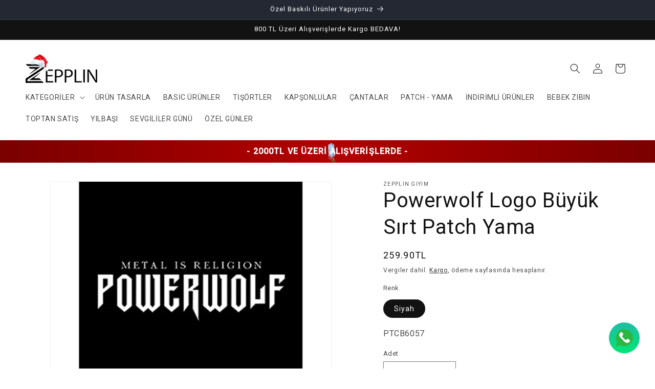

--- FILE ---
content_type: text/html; charset=utf-8
request_url: https://zepplingiyim.com/products/powerwolf-logo-buyuk-sirt-patch-yama
body_size: 67036
content:
<!doctype html>
<html class="js" lang="tr">
  <head>
    <meta charset="utf-8">
    <meta http-equiv="X-UA-Compatible" content="IE=edge">
    <meta name="viewport" content="width=device-width,initial-scale=1">
    <meta name="theme-color" content="">
    <link rel="canonical" href="https://zepplingiyim.com/products/powerwolf-logo-buyuk-sirt-patch-yama"><link rel="icon" type="image/png" href="//zepplingiyim.com/cdn/shop/files/favicon_logo.jpg?crop=center&height=32&v=1740576846&width=32"><title>
      Powerwolf Logo Büyük Sırt Patch Yama | Zepplin Giyim
 &ndash; Zepplingiyim</title>

    
      <meta name="description" content="Powerwolf Logo Büyük Sırt Patch Yama Modelleri ve binlerce farklı baskı ürün seçenekleriyle zepplingiyim.com adresinde sizleri bekliyor.Tüm ürünlerimiz için sitemizi ziyaret ediniz.">
    

    

<meta property="og:site_name" content="Zepplingiyim">
<meta property="og:url" content="https://zepplingiyim.com/products/powerwolf-logo-buyuk-sirt-patch-yama">
<meta property="og:title" content="Powerwolf Logo Büyük Sırt Patch Yama | Zepplin Giyim">
<meta property="og:type" content="product">
<meta property="og:description" content="Powerwolf Logo Büyük Sırt Patch Yama Modelleri ve binlerce farklı baskı ürün seçenekleriyle zepplingiyim.com adresinde sizleri bekliyor.Tüm ürünlerimiz için sitemizi ziyaret ediniz."><meta property="og:image" content="http://zepplingiyim.com/cdn/shop/files/PTCB6057.jpg?v=1746876797">
  <meta property="og:image:secure_url" content="https://zepplingiyim.com/cdn/shop/files/PTCB6057.jpg?v=1746876797">
  <meta property="og:image:width" content="2000">
  <meta property="og:image:height" content="2000"><meta property="og:price:amount" content="259.90">
  <meta property="og:price:currency" content="TRY"><meta name="twitter:card" content="summary_large_image">
<meta name="twitter:title" content="Powerwolf Logo Büyük Sırt Patch Yama | Zepplin Giyim">
<meta name="twitter:description" content="Powerwolf Logo Büyük Sırt Patch Yama Modelleri ve binlerce farklı baskı ürün seçenekleriyle zepplingiyim.com adresinde sizleri bekliyor.Tüm ürünlerimiz için sitemizi ziyaret ediniz.">


    <script src="//zepplingiyim.com/cdn/shop/t/20/assets/constants.js?v=132983761750457495441728063046" defer="defer"></script>
    <script src="//zepplingiyim.com/cdn/shop/t/20/assets/pubsub.js?v=158357773527763999511728063048" defer="defer"></script>
    <script src="//zepplingiyim.com/cdn/shop/t/20/assets/global.js?v=152862011079830610291728063046" defer="defer"></script>
    <script src="//zepplingiyim.com/cdn/shop/t/20/assets/details-disclosure.js?v=13653116266235556501728063046" defer="defer"></script>
    <script src="//zepplingiyim.com/cdn/shop/t/20/assets/details-modal.js?v=25581673532751508451728063046" defer="defer"></script>
    <script src="//zepplingiyim.com/cdn/shop/t/20/assets/search-form.js?v=133129549252120666541728063048" defer="defer"></script><script>window.performance && window.performance.mark && window.performance.mark('shopify.content_for_header.start');</script><meta name="google-site-verification" content="fV_XKEk9KL6-UPKNkuaOyQ3kldUdAqic7QoM_calWK8">
<meta name="facebook-domain-verification" content="i1xmhengs1p0qa676hgdrcuuv80957">
<meta id="shopify-digital-wallet" name="shopify-digital-wallet" content="/73423946025/digital_wallets/dialog">
<link rel="alternate" type="application/json+oembed" href="https://zepplingiyim.com/products/powerwolf-logo-buyuk-sirt-patch-yama.oembed">
<script async="async" src="/checkouts/internal/preloads.js?locale=tr-TR"></script>
<script id="shopify-features" type="application/json">{"accessToken":"7fcb51eb71f37989d1eee20537a640ae","betas":["rich-media-storefront-analytics"],"domain":"zepplingiyim.com","predictiveSearch":true,"shopId":73423946025,"locale":"tr"}</script>
<script>var Shopify = Shopify || {};
Shopify.shop = "zepplingiyim.myshopify.com";
Shopify.locale = "tr";
Shopify.currency = {"active":"TRY","rate":"1.0"};
Shopify.country = "TR";
Shopify.theme = {"name":"Dawn","id":171587338537,"schema_name":"Dawn","schema_version":"15.2.0","theme_store_id":887,"role":"main"};
Shopify.theme.handle = "null";
Shopify.theme.style = {"id":null,"handle":null};
Shopify.cdnHost = "zepplingiyim.com/cdn";
Shopify.routes = Shopify.routes || {};
Shopify.routes.root = "/";</script>
<script type="module">!function(o){(o.Shopify=o.Shopify||{}).modules=!0}(window);</script>
<script>!function(o){function n(){var o=[];function n(){o.push(Array.prototype.slice.apply(arguments))}return n.q=o,n}var t=o.Shopify=o.Shopify||{};t.loadFeatures=n(),t.autoloadFeatures=n()}(window);</script>
<script id="shop-js-analytics" type="application/json">{"pageType":"product"}</script>
<script defer="defer" async type="module" src="//zepplingiyim.com/cdn/shopifycloud/shop-js/modules/v2/client.init-shop-cart-sync_nSvfxphq.tr.esm.js"></script>
<script defer="defer" async type="module" src="//zepplingiyim.com/cdn/shopifycloud/shop-js/modules/v2/chunk.common_D63G_dKW.esm.js"></script>
<script type="module">
  await import("//zepplingiyim.com/cdn/shopifycloud/shop-js/modules/v2/client.init-shop-cart-sync_nSvfxphq.tr.esm.js");
await import("//zepplingiyim.com/cdn/shopifycloud/shop-js/modules/v2/chunk.common_D63G_dKW.esm.js");

  window.Shopify.SignInWithShop?.initShopCartSync?.({"fedCMEnabled":true,"windoidEnabled":true});

</script>
<script>(function() {
  var isLoaded = false;
  function asyncLoad() {
    if (isLoaded) return;
    isLoaded = true;
    var urls = ["https:\/\/s3-us-west-2.amazonaws.com\/qsmz-scripttag\/qstomizer_st.min.js?shop=zepplingiyim.myshopify.com"];
    for (var i = 0; i < urls.length; i++) {
      var s = document.createElement('script');
      s.type = 'text/javascript';
      s.async = true;
      s.src = urls[i];
      var x = document.getElementsByTagName('script')[0];
      x.parentNode.insertBefore(s, x);
    }
  };
  if(window.attachEvent) {
    window.attachEvent('onload', asyncLoad);
  } else {
    window.addEventListener('load', asyncLoad, false);
  }
})();</script>
<script id="__st">var __st={"a":73423946025,"offset":10800,"reqid":"be6538a7-6c3f-4ee8-bd9a-defb616a2cdd-1766551917","pageurl":"zepplingiyim.com\/products\/powerwolf-logo-buyuk-sirt-patch-yama","u":"0f5071d84b79","p":"product","rtyp":"product","rid":8250519060777};</script>
<script>window.ShopifyPaypalV4VisibilityTracking = true;</script>
<script id="form-persister">!function(){'use strict';const t='contact',e='new_comment',n=[[t,t],['blogs',e],['comments',e],[t,'customer']],o='password',r='form_key',c=['recaptcha-v3-token','g-recaptcha-response','h-captcha-response',o],s=()=>{try{return window.sessionStorage}catch{return}},i='__shopify_v',u=t=>t.elements[r],a=function(){const t=[...n].map((([t,e])=>`form[action*='/${t}']:not([data-nocaptcha='true']) input[name='form_type'][value='${e}']`)).join(',');var e;return e=t,()=>e?[...document.querySelectorAll(e)].map((t=>t.form)):[]}();function m(t){const e=u(t);a().includes(t)&&(!e||!e.value)&&function(t){try{if(!s())return;!function(t){const e=s();if(!e)return;const n=u(t);if(!n)return;const o=n.value;o&&e.removeItem(o)}(t);const e=Array.from(Array(32),(()=>Math.random().toString(36)[2])).join('');!function(t,e){u(t)||t.append(Object.assign(document.createElement('input'),{type:'hidden',name:r})),t.elements[r].value=e}(t,e),function(t,e){const n=s();if(!n)return;const r=[...t.querySelectorAll(`input[type='${o}']`)].map((({name:t})=>t)),u=[...c,...r],a={};for(const[o,c]of new FormData(t).entries())u.includes(o)||(a[o]=c);n.setItem(e,JSON.stringify({[i]:1,action:t.action,data:a}))}(t,e)}catch(e){console.error('failed to persist form',e)}}(t)}const f=t=>{if('true'===t.dataset.persistBound)return;const e=function(t,e){const n=function(t){return'function'==typeof t.submit?t.submit:HTMLFormElement.prototype.submit}(t).bind(t);return function(){let t;return()=>{t||(t=!0,(()=>{try{e(),n()}catch(t){(t=>{console.error('form submit failed',t)})(t)}})(),setTimeout((()=>t=!1),250))}}()}(t,(()=>{m(t)}));!function(t,e){if('function'==typeof t.submit&&'function'==typeof e)try{t.submit=e}catch{}}(t,e),t.addEventListener('submit',(t=>{t.preventDefault(),e()})),t.dataset.persistBound='true'};!function(){function t(t){const e=(t=>{const e=t.target;return e instanceof HTMLFormElement?e:e&&e.form})(t);e&&m(e)}document.addEventListener('submit',t),document.addEventListener('DOMContentLoaded',(()=>{const e=a();for(const t of e)f(t);var n;n=document.body,new window.MutationObserver((t=>{for(const e of t)if('childList'===e.type&&e.addedNodes.length)for(const t of e.addedNodes)1===t.nodeType&&'FORM'===t.tagName&&a().includes(t)&&f(t)})).observe(n,{childList:!0,subtree:!0,attributes:!1}),document.removeEventListener('submit',t)}))}()}();</script>
<script integrity="sha256-4kQ18oKyAcykRKYeNunJcIwy7WH5gtpwJnB7kiuLZ1E=" data-source-attribution="shopify.loadfeatures" defer="defer" src="//zepplingiyim.com/cdn/shopifycloud/storefront/assets/storefront/load_feature-a0a9edcb.js" crossorigin="anonymous"></script>
<script data-source-attribution="shopify.dynamic_checkout.dynamic.init">var Shopify=Shopify||{};Shopify.PaymentButton=Shopify.PaymentButton||{isStorefrontPortableWallets:!0,init:function(){window.Shopify.PaymentButton.init=function(){};var t=document.createElement("script");t.src="https://zepplingiyim.com/cdn/shopifycloud/portable-wallets/latest/portable-wallets.tr.js",t.type="module",document.head.appendChild(t)}};
</script>
<script data-source-attribution="shopify.dynamic_checkout.buyer_consent">
  function portableWalletsHideBuyerConsent(e){var t=document.getElementById("shopify-buyer-consent"),n=document.getElementById("shopify-subscription-policy-button");t&&n&&(t.classList.add("hidden"),t.setAttribute("aria-hidden","true"),n.removeEventListener("click",e))}function portableWalletsShowBuyerConsent(e){var t=document.getElementById("shopify-buyer-consent"),n=document.getElementById("shopify-subscription-policy-button");t&&n&&(t.classList.remove("hidden"),t.removeAttribute("aria-hidden"),n.addEventListener("click",e))}window.Shopify?.PaymentButton&&(window.Shopify.PaymentButton.hideBuyerConsent=portableWalletsHideBuyerConsent,window.Shopify.PaymentButton.showBuyerConsent=portableWalletsShowBuyerConsent);
</script>
<script>
  function portableWalletsCleanup(e){e&&e.src&&console.error("Failed to load portable wallets script "+e.src);var t=document.querySelectorAll("shopify-accelerated-checkout .shopify-payment-button__skeleton, shopify-accelerated-checkout-cart .wallet-cart-button__skeleton"),e=document.getElementById("shopify-buyer-consent");for(let e=0;e<t.length;e++)t[e].remove();e&&e.remove()}function portableWalletsNotLoadedAsModule(e){e instanceof ErrorEvent&&"string"==typeof e.message&&e.message.includes("import.meta")&&"string"==typeof e.filename&&e.filename.includes("portable-wallets")&&(window.removeEventListener("error",portableWalletsNotLoadedAsModule),window.Shopify.PaymentButton.failedToLoad=e,"loading"===document.readyState?document.addEventListener("DOMContentLoaded",window.Shopify.PaymentButton.init):window.Shopify.PaymentButton.init())}window.addEventListener("error",portableWalletsNotLoadedAsModule);
</script>

<script type="module" src="https://zepplingiyim.com/cdn/shopifycloud/portable-wallets/latest/portable-wallets.tr.js" onError="portableWalletsCleanup(this)" crossorigin="anonymous"></script>
<script nomodule>
  document.addEventListener("DOMContentLoaded", portableWalletsCleanup);
</script>

<link id="shopify-accelerated-checkout-styles" rel="stylesheet" media="screen" href="https://zepplingiyim.com/cdn/shopifycloud/portable-wallets/latest/accelerated-checkout-backwards-compat.css" crossorigin="anonymous">
<style id="shopify-accelerated-checkout-cart">
        #shopify-buyer-consent {
  margin-top: 1em;
  display: inline-block;
  width: 100%;
}

#shopify-buyer-consent.hidden {
  display: none;
}

#shopify-subscription-policy-button {
  background: none;
  border: none;
  padding: 0;
  text-decoration: underline;
  font-size: inherit;
  cursor: pointer;
}

#shopify-subscription-policy-button::before {
  box-shadow: none;
}

      </style>
<script id="sections-script" data-sections="header" defer="defer" src="//zepplingiyim.com/cdn/shop/t/20/compiled_assets/scripts.js?37875"></script>
<script>window.performance && window.performance.mark && window.performance.mark('shopify.content_for_header.end');</script>


    <style data-shopify>
      
      
      
      
      

      
        :root,
        .color-scheme-1 {
          --color-background: 255,255,255;
        
          --gradient-background: #ffffff;
        

        

        --color-foreground: 18,18,18;
        --color-background-contrast: 191,191,191;
        --color-shadow: 18,18,18;
        --color-button: 18,18,18;
        --color-button-text: 247,0,0;
        --color-secondary-button: 255,255,255;
        --color-secondary-button-text: 18,18,18;
        --color-link: 18,18,18;
        --color-badge-foreground: 18,18,18;
        --color-badge-background: 255,255,255;
        --color-badge-border: 18,18,18;
        --payment-terms-background-color: rgb(255 255 255);
      }
      
        
        .color-scheme-2 {
          --color-background: 255,255,255;
        
          --gradient-background: #ffffff;
        

        

        --color-foreground: 18,18,18;
        --color-background-contrast: 191,191,191;
        --color-shadow: 18,18,18;
        --color-button: 18,18,18;
        --color-button-text: 255,255,255;
        --color-secondary-button: 255,255,255;
        --color-secondary-button-text: 18,18,18;
        --color-link: 18,18,18;
        --color-badge-foreground: 18,18,18;
        --color-badge-background: 255,255,255;
        --color-badge-border: 18,18,18;
        --payment-terms-background-color: rgb(255 255 255);
      }
      
        
        .color-scheme-3 {
          --color-background: 36,40,51;
        
          --gradient-background: #242833;
        

        

        --color-foreground: 255,255,255;
        --color-background-contrast: 47,52,66;
        --color-shadow: 18,18,18;
        --color-button: 255,255,255;
        --color-button-text: 0,0,0;
        --color-secondary-button: 36,40,51;
        --color-secondary-button-text: 255,255,255;
        --color-link: 255,255,255;
        --color-badge-foreground: 255,255,255;
        --color-badge-background: 36,40,51;
        --color-badge-border: 255,255,255;
        --payment-terms-background-color: rgb(36 40 51);
      }
      
        
        .color-scheme-4 {
          --color-background: 18,18,18;
        
          --gradient-background: #121212;
        

        

        --color-foreground: 255,255,255;
        --color-background-contrast: 146,146,146;
        --color-shadow: 18,18,18;
        --color-button: 255,255,255;
        --color-button-text: 18,18,18;
        --color-secondary-button: 18,18,18;
        --color-secondary-button-text: 255,255,255;
        --color-link: 255,255,255;
        --color-badge-foreground: 255,255,255;
        --color-badge-background: 18,18,18;
        --color-badge-border: 255,255,255;
        --payment-terms-background-color: rgb(18 18 18);
      }
      
        
        .color-scheme-5 {
          --color-background: 171,26,199;
        
          --gradient-background: #ab1ac7;
        

        

        --color-foreground: 255,255,255;
        --color-background-contrast: 74,11,86;
        --color-shadow: 18,18,18;
        --color-button: 255,255,255;
        --color-button-text: 51,79,180;
        --color-secondary-button: 171,26,199;
        --color-secondary-button-text: 255,255,255;
        --color-link: 255,255,255;
        --color-badge-foreground: 255,255,255;
        --color-badge-background: 171,26,199;
        --color-badge-border: 255,255,255;
        --payment-terms-background-color: rgb(171 26 199);
      }
      

      body, .color-scheme-1, .color-scheme-2, .color-scheme-3, .color-scheme-4, .color-scheme-5 {
        color: rgba(var(--color-foreground), 0.75);
        background-color: rgb(var(--color-background));
      }

      :root {
        --font-body-family: "system_ui", -apple-system, 'Segoe UI', Roboto, 'Helvetica Neue', 'Noto Sans', 'Liberation Sans', Arial, sans-serif, 'Apple Color Emoji', 'Segoe UI Emoji', 'Segoe UI Symbol', 'Noto Color Emoji';
        --font-body-style: normal;
        --font-body-weight: 400;
        --font-body-weight-bold: 700;

        --font-heading-family: "system_ui", -apple-system, 'Segoe UI', Roboto, 'Helvetica Neue', 'Noto Sans', 'Liberation Sans', Arial, sans-serif, 'Apple Color Emoji', 'Segoe UI Emoji', 'Segoe UI Symbol', 'Noto Color Emoji';
        --font-heading-style: normal;
        --font-heading-weight: 400;

        --font-body-scale: 1.0;
        --font-heading-scale: 1.0;

        --media-padding: px;
        --media-border-opacity: 0.05;
        --media-border-width: 1px;
        --media-radius: 0px;
        --media-shadow-opacity: 0.0;
        --media-shadow-horizontal-offset: 0px;
        --media-shadow-vertical-offset: 4px;
        --media-shadow-blur-radius: 5px;
        --media-shadow-visible: 0;

        --page-width: 140rem;
        --page-width-margin: 0rem;

        --product-card-image-padding: 0.0rem;
        --product-card-corner-radius: 0.0rem;
        --product-card-text-alignment: center;
        --product-card-border-width: 0.0rem;
        --product-card-border-opacity: 0.1;
        --product-card-shadow-opacity: 0.0;
        --product-card-shadow-visible: 0;
        --product-card-shadow-horizontal-offset: 0.0rem;
        --product-card-shadow-vertical-offset: 0.4rem;
        --product-card-shadow-blur-radius: 0.5rem;

        --collection-card-image-padding: 0.0rem;
        --collection-card-corner-radius: 0.0rem;
        --collection-card-text-alignment: left;
        --collection-card-border-width: 0.0rem;
        --collection-card-border-opacity: 0.1;
        --collection-card-shadow-opacity: 0.0;
        --collection-card-shadow-visible: 0;
        --collection-card-shadow-horizontal-offset: 0.0rem;
        --collection-card-shadow-vertical-offset: 0.4rem;
        --collection-card-shadow-blur-radius: 0.5rem;

        --blog-card-image-padding: 0.0rem;
        --blog-card-corner-radius: 0.0rem;
        --blog-card-text-alignment: left;
        --blog-card-border-width: 0.0rem;
        --blog-card-border-opacity: 0.1;
        --blog-card-shadow-opacity: 0.0;
        --blog-card-shadow-visible: 0;
        --blog-card-shadow-horizontal-offset: 0.0rem;
        --blog-card-shadow-vertical-offset: 0.4rem;
        --blog-card-shadow-blur-radius: 0.5rem;

        --badge-corner-radius: 4.0rem;

        --popup-border-width: 1px;
        --popup-border-opacity: 0.1;
        --popup-corner-radius: 0px;
        --popup-shadow-opacity: 0.05;
        --popup-shadow-horizontal-offset: 0px;
        --popup-shadow-vertical-offset: 4px;
        --popup-shadow-blur-radius: 5px;

        --drawer-border-width: 1px;
        --drawer-border-opacity: 0.1;
        --drawer-shadow-opacity: 0.0;
        --drawer-shadow-horizontal-offset: 0px;
        --drawer-shadow-vertical-offset: 4px;
        --drawer-shadow-blur-radius: 5px;

        --spacing-sections-desktop: 0px;
        --spacing-sections-mobile: 0px;

        --grid-desktop-vertical-spacing: 8px;
        --grid-desktop-horizontal-spacing: 8px;
        --grid-mobile-vertical-spacing: 4px;
        --grid-mobile-horizontal-spacing: 4px;

        --text-boxes-border-opacity: 0.1;
        --text-boxes-border-width: 0px;
        --text-boxes-radius: 0px;
        --text-boxes-shadow-opacity: 0.0;
        --text-boxes-shadow-visible: 0;
        --text-boxes-shadow-horizontal-offset: 0px;
        --text-boxes-shadow-vertical-offset: 4px;
        --text-boxes-shadow-blur-radius: 5px;

        --buttons-radius: 0px;
        --buttons-radius-outset: 0px;
        --buttons-border-width: 1px;
        --buttons-border-opacity: 1.0;
        --buttons-shadow-opacity: 0.0;
        --buttons-shadow-visible: 0;
        --buttons-shadow-horizontal-offset: 0px;
        --buttons-shadow-vertical-offset: 4px;
        --buttons-shadow-blur-radius: 5px;
        --buttons-border-offset: 0px;

        --inputs-radius: 0px;
        --inputs-border-width: 1px;
        --inputs-border-opacity: 0.55;
        --inputs-shadow-opacity: 0.0;
        --inputs-shadow-horizontal-offset: 0px;
        --inputs-margin-offset: 0px;
        --inputs-shadow-vertical-offset: 4px;
        --inputs-shadow-blur-radius: 5px;
        --inputs-radius-outset: 0px;

        --variant-pills-radius: 40px;
        --variant-pills-border-width: 1px;
        --variant-pills-border-opacity: 0.55;
        --variant-pills-shadow-opacity: 0.0;
        --variant-pills-shadow-horizontal-offset: 0px;
        --variant-pills-shadow-vertical-offset: 4px;
        --variant-pills-shadow-blur-radius: 5px;
      }

      *,
      *::before,
      *::after {
        box-sizing: inherit;
      }

      html {
        box-sizing: border-box;
        font-size: calc(var(--font-body-scale) * 62.5%);
        height: 100%;
      }

      body {
        display: grid;
        grid-template-rows: auto auto 1fr auto;
        grid-template-columns: 100%;
        min-height: 100%;
        margin: 0;
        font-size: 1.5rem;
        letter-spacing: 0.06rem;
        line-height: calc(1 + 0.8 / var(--font-body-scale));
        font-family: var(--font-body-family);
        font-style: var(--font-body-style);
        font-weight: var(--font-body-weight);
      }

      @media screen and (min-width: 750px) {
        body {
          font-size: 1.6rem;
        }
      }
    </style>

    <link href="//zepplingiyim.com/cdn/shop/t/20/assets/base.css?v=89076266419507008541729448418" rel="stylesheet" type="text/css" media="all" />
    <link rel="stylesheet" href="//zepplingiyim.com/cdn/shop/t/20/assets/component-cart-items.css?v=123238115697927560811728063045" media="print" onload="this.media='all'"><link
        rel="stylesheet"
        href="//zepplingiyim.com/cdn/shop/t/20/assets/component-predictive-search.css?v=118923337488134913561728063046"
        media="print"
        onload="this.media='all'"
      ><script>
      if (Shopify.designMode) {
        document.documentElement.classList.add('shopify-design-mode');
      }
    </script>
  <!-- BEGIN app block: shopify://apps/qstomizer-custom-products/blocks/qstomizer-embedded/91ddef34-1f34-4141-843a-d613c0433aef -->






<script>
window.qsmzsettings = {
    order_id: 0,
    customizebutton: false,
    noaddtocart: false,
    product: {"id":8250519060777,"title":"Powerwolf Logo Büyük Sırt Patch Yama","handle":"powerwolf-logo-buyuk-sirt-patch-yama","description":"\u003cdiv class=\"col col-md-3 col-sm-3 col-xs-6\" style=\"text-align: left;\"\u003e\u003cbr\u003e\u003c\/div\u003e\n\u003cdiv class=\"col col-md-3 col-sm-3 col-xs-6\" style=\"text-align: left;\"\u003e\u003cstrong\u003e\u003ca rel=\"nofollow\" class=\"order-property\"\u003e\u003cspan class=\"footer-title\"\u003eİade \u0026amp; Değişim\u003c\/span\u003e\u003c\/a\u003e\u003c\/strong\u003e\u003c\/div\u003e\n\u003cdiv class=\"col col-md-3 col-sm-3 col-xs-6\" style=\"text-align: left;\"\u003e\u003cstrong\u003e\u003ca rel=\"nofollow\" class=\"order-property\"\u003e\u003cspan class=\"footer-title\"\u003eHızlı Teslimat\u003c\/span\u003e\u003c\/a\u003e\u003c\/strong\u003e\u003c\/div\u003e\n\u003cdiv class=\"col col-md-3 col-sm-3 col-xs-6\" style=\"text-align: left;\"\u003e\u003ca rel=\"nofollow\" class=\"order-property\"\u003e\u003cspan class=\"content\"\u003eSatın aldığınız ürünlerde değişim yapabilir ya da iade hakkınızı kullanabilirsiniz.\u003c\/span\u003e\u003c\/a\u003e\u003c\/div\u003e\n\u003cdiv class=\"col col-md-3 col-sm-3 col-xs-6\" style=\"text-align: left;\"\u003e\u003ca rel=\"nofollow\" class=\"order-property\"\u003e\u003cspan class=\"content\"\u003eSiparişleriniz genelde aynı gün ya da ertesi kargoya teslim edilir. Tahmini elinize ulaşma süresi 3 gündür.\u003c\/span\u003e\u003c\/a\u003e\u003c\/div\u003e\n\u003cdiv class=\"col col-md-3 col-sm-3 col-xs-6\" style=\"text-align: left;\"\u003e\u003cbr\u003e\u003c\/div\u003e\n\u003cdiv class=\"col col-md-3 col-sm-3 col-xs-6\" style=\"text-align: left;\"\u003eKot montlarınıza, ceketlerinize , çantalarınıza, mont, pantolon, eşofman ve tişörtlerinize terziye vererek diktirebilir ya da kendiniz uygulayabilirsiniz.\u003c\/div\u003e\n\u003cdiv class=\"col col-md-3 col-sm-3 col-xs-6\" style=\"text-align: left;\"\u003eÜtü ile yapışmaz.\u003c\/div\u003e\n\u003cdiv class=\"col col-md-3 col-sm-3 col-xs-6\" style=\"text-align: left;\"\u003eGabardin Kumaşa baskıdır.\u003c\/div\u003e\n\u003cdiv class=\"col col-md-3 col-sm-3 col-xs-6\" style=\"text-align: left;\"\u003eArkası Tela Kaplıdır.\u003c\/div\u003e\n\u003cdiv class=\"col col-md-3 col-sm-3 col-xs-6\" style=\"text-align: left;\"\u003eSiyah Zemin ile gelmektedir.\u003c\/div\u003e\n\u003cdiv class=\"col col-md-3 col-sm-3 col-xs-6\" style=\"text-align: left;\"\u003eTek parçadan oluşmaktadır yalnız istediğiniz gibi kesebilir ve dikebilirsiniz.\u003c\/div\u003e\n\u003cdiv class=\"col col-md-3 col-sm-3 col-xs-6\" style=\"text-align: left;\"\u003eRock Metal Grup patch yama, Nba patch yama, Araba model patch yama, Motosiklet patch yama, Dizi Film patch yama modellerini ve daha fazlasını sitemizden ulaşabilirsiniz \u003cbr\u003e\n\u003c\/div\u003e\n\u003cp align=\"center\" class=\"MsoNoSpacing\" style=\"text-align: center;\" data-mce-style=\"text-align: center;\"\u003ePatch - Arma Modelleri \u003cbr\u003e\u003c\/p\u003e\n\u003cp align=\"center\" class=\"MsoNoSpacing\" style=\"text-align: center;\" data-mce-style=\"text-align: center;\"\u003eBOYUTLARI: \u003cbr\u003e\u003c\/p\u003e\n\u003cp align=\"center\" class=\"MsoNoSpacing\" style=\"text-align: center;\" data-mce-style=\"text-align: center;\"\u003eEN: 36 CM \u003cbr\u003e\u003c\/p\u003e\n\u003cp align=\"center\" class=\"MsoNoSpacing\" style=\"text-align: center;\" data-mce-style=\"text-align: center;\"\u003eBOY: 46 CM\u003c\/p\u003e\n\u003cdiv class=\"size col-md-6 col-sm-6 col-xs-12\"\u003e\n\u003ch3\u003e\u003cstrong\u003eKargo bilgileri\u003c\/strong\u003e\u003c\/h3\u003e\n\u003cul\u003e\n\u003cli\u003eAnlaşmalı olduğumuz kargo firması ile Türkiyenin her yerine gönderim yapılır.\u003c\/li\u003e\n\u003cli\u003eÜrünleriniz ertesi gün kargoya verilecek şekilde planlanır..\u003c\/li\u003e\n\u003cli\u003eMaksimum kargolama süresi 2 gündür.\u003c\/li\u003e\n\u003cli\u003eSipariş verirken lütfen iletişim bilgilerinizi eksiksiz girmeye çalışınız.\u003c\/li\u003e\n\u003c\/ul\u003e\n\u003c\/div\u003e\n\u003ch3\u003e\u003cstrong\u003eİade bilgileri\u003c\/strong\u003e\u003c\/h3\u003e\n\u003cul\u003e\n\u003cli\u003eKampanyalı ürünlerde değişim yapılmamaktadır.\u003c\/li\u003e\n\u003cli\u003eZepplin Giyim'den almış olduğunuz ürünleri 14 gün içinde koşulsuz iade edebilirsiniz.\u003c\/li\u003e\n\u003cli\u003eSitemizden yapılan alışverişlerde ürünlere bakmak ve denemek amacıyla ambalajı açabilirsiniz. Ancak iade edilmesi durumunda orijinal ambalajı ile ve kullanılmamış gönderilmesi gerekmektedir.\u003c\/li\u003e\n\u003cli\u003eSipariş ile birlikte gönderilen bir promosyon ya da ücretsiz ürün varsa geri gönderilmelidir.\u003c\/li\u003e\n\u003cli\u003eİade kargonuz ile birlikte fatura\/fiş gönderilmez ise iadeniz kabul edilmeyecektir. E-fatura gönderilmiş ise e-posta olarak gönderebilirsiniz.\u003c\/li\u003e\n\u003cli\u003eİade ve değişimlerde ürünleri geri göndermeden önce firmamızdan Anlaşmalı Kargonun Gönderici Kodunun istenmesi ve ürünlerin anlaşmalı olarak gönderilmesi gerekmektedir. Anlaşmasız olduğumuz kargo firmaları ile gönderilen kargolar kabul edilmez iadeniz onaylanmaz.\u003c\/li\u003e\n\u003cli\u003eKullanılan ürünler iade ve değişim yapılmaz.\u003c\/li\u003e\n\u003cli\u003eDeğişimlerde ,Değiştirilen ürünün Kargo ücreti alıcıya aittir.\u003c\/li\u003e\n\u003cli\u003eEn boy oranlarında 1-2 cm farklılık olabilir \u003c\/li\u003e\n\u003c\/ul\u003e","published_at":"2023-07-24T11:28:53+03:00","created_at":"2023-05-01T16:57:39+03:00","vendor":"Zepplin Giyim","type":"Büyük Patchler","tags":["Büyük Patch - Yama","metal","motosiklet","PATCH - YAMA MODELLERİ","Powerwolf Logo Büyük Sırt Patch Yama","Rock \u0026 Metal Grup Büyük Sırt Patch Yama"],"price":25990,"price_min":25990,"price_max":25990,"available":true,"price_varies":false,"compare_at_price":null,"compare_at_price_min":0,"compare_at_price_max":0,"compare_at_price_varies":false,"variants":[{"id":44956661711145,"title":"Siyah","option1":"Siyah","option2":null,"option3":null,"sku":"PTCB6057","requires_shipping":true,"taxable":true,"featured_image":null,"available":true,"name":"Powerwolf Logo Büyük Sırt Patch Yama - Siyah","public_title":"Siyah","options":["Siyah"],"price":25990,"weight":50,"compare_at_price":null,"inventory_management":"shopify","barcode":null,"requires_selling_plan":false,"selling_plan_allocations":[]}],"images":["\/\/zepplingiyim.com\/cdn\/shop\/files\/PTCB6057.jpg?v=1746876797"],"featured_image":"\/\/zepplingiyim.com\/cdn\/shop\/files\/PTCB6057.jpg?v=1746876797","options":["Renk"],"media":[{"alt":null,"id":42353833148713,"position":1,"preview_image":{"aspect_ratio":1.0,"height":2000,"width":2000,"src":"\/\/zepplingiyim.com\/cdn\/shop\/files\/PTCB6057.jpg?v=1746876797"},"aspect_ratio":1.0,"height":2000,"media_type":"image","src":"\/\/zepplingiyim.com\/cdn\/shop\/files\/PTCB6057.jpg?v=1746876797","width":2000}],"requires_selling_plan":false,"selling_plan_groups":[],"content":"\u003cdiv class=\"col col-md-3 col-sm-3 col-xs-6\" style=\"text-align: left;\"\u003e\u003cbr\u003e\u003c\/div\u003e\n\u003cdiv class=\"col col-md-3 col-sm-3 col-xs-6\" style=\"text-align: left;\"\u003e\u003cstrong\u003e\u003ca rel=\"nofollow\" class=\"order-property\"\u003e\u003cspan class=\"footer-title\"\u003eİade \u0026amp; Değişim\u003c\/span\u003e\u003c\/a\u003e\u003c\/strong\u003e\u003c\/div\u003e\n\u003cdiv class=\"col col-md-3 col-sm-3 col-xs-6\" style=\"text-align: left;\"\u003e\u003cstrong\u003e\u003ca rel=\"nofollow\" class=\"order-property\"\u003e\u003cspan class=\"footer-title\"\u003eHızlı Teslimat\u003c\/span\u003e\u003c\/a\u003e\u003c\/strong\u003e\u003c\/div\u003e\n\u003cdiv class=\"col col-md-3 col-sm-3 col-xs-6\" style=\"text-align: left;\"\u003e\u003ca rel=\"nofollow\" class=\"order-property\"\u003e\u003cspan class=\"content\"\u003eSatın aldığınız ürünlerde değişim yapabilir ya da iade hakkınızı kullanabilirsiniz.\u003c\/span\u003e\u003c\/a\u003e\u003c\/div\u003e\n\u003cdiv class=\"col col-md-3 col-sm-3 col-xs-6\" style=\"text-align: left;\"\u003e\u003ca rel=\"nofollow\" class=\"order-property\"\u003e\u003cspan class=\"content\"\u003eSiparişleriniz genelde aynı gün ya da ertesi kargoya teslim edilir. Tahmini elinize ulaşma süresi 3 gündür.\u003c\/span\u003e\u003c\/a\u003e\u003c\/div\u003e\n\u003cdiv class=\"col col-md-3 col-sm-3 col-xs-6\" style=\"text-align: left;\"\u003e\u003cbr\u003e\u003c\/div\u003e\n\u003cdiv class=\"col col-md-3 col-sm-3 col-xs-6\" style=\"text-align: left;\"\u003eKot montlarınıza, ceketlerinize , çantalarınıza, mont, pantolon, eşofman ve tişörtlerinize terziye vererek diktirebilir ya da kendiniz uygulayabilirsiniz.\u003c\/div\u003e\n\u003cdiv class=\"col col-md-3 col-sm-3 col-xs-6\" style=\"text-align: left;\"\u003eÜtü ile yapışmaz.\u003c\/div\u003e\n\u003cdiv class=\"col col-md-3 col-sm-3 col-xs-6\" style=\"text-align: left;\"\u003eGabardin Kumaşa baskıdır.\u003c\/div\u003e\n\u003cdiv class=\"col col-md-3 col-sm-3 col-xs-6\" style=\"text-align: left;\"\u003eArkası Tela Kaplıdır.\u003c\/div\u003e\n\u003cdiv class=\"col col-md-3 col-sm-3 col-xs-6\" style=\"text-align: left;\"\u003eSiyah Zemin ile gelmektedir.\u003c\/div\u003e\n\u003cdiv class=\"col col-md-3 col-sm-3 col-xs-6\" style=\"text-align: left;\"\u003eTek parçadan oluşmaktadır yalnız istediğiniz gibi kesebilir ve dikebilirsiniz.\u003c\/div\u003e\n\u003cdiv class=\"col col-md-3 col-sm-3 col-xs-6\" style=\"text-align: left;\"\u003eRock Metal Grup patch yama, Nba patch yama, Araba model patch yama, Motosiklet patch yama, Dizi Film patch yama modellerini ve daha fazlasını sitemizden ulaşabilirsiniz \u003cbr\u003e\n\u003c\/div\u003e\n\u003cp align=\"center\" class=\"MsoNoSpacing\" style=\"text-align: center;\" data-mce-style=\"text-align: center;\"\u003ePatch - Arma Modelleri \u003cbr\u003e\u003c\/p\u003e\n\u003cp align=\"center\" class=\"MsoNoSpacing\" style=\"text-align: center;\" data-mce-style=\"text-align: center;\"\u003eBOYUTLARI: \u003cbr\u003e\u003c\/p\u003e\n\u003cp align=\"center\" class=\"MsoNoSpacing\" style=\"text-align: center;\" data-mce-style=\"text-align: center;\"\u003eEN: 36 CM \u003cbr\u003e\u003c\/p\u003e\n\u003cp align=\"center\" class=\"MsoNoSpacing\" style=\"text-align: center;\" data-mce-style=\"text-align: center;\"\u003eBOY: 46 CM\u003c\/p\u003e\n\u003cdiv class=\"size col-md-6 col-sm-6 col-xs-12\"\u003e\n\u003ch3\u003e\u003cstrong\u003eKargo bilgileri\u003c\/strong\u003e\u003c\/h3\u003e\n\u003cul\u003e\n\u003cli\u003eAnlaşmalı olduğumuz kargo firması ile Türkiyenin her yerine gönderim yapılır.\u003c\/li\u003e\n\u003cli\u003eÜrünleriniz ertesi gün kargoya verilecek şekilde planlanır..\u003c\/li\u003e\n\u003cli\u003eMaksimum kargolama süresi 2 gündür.\u003c\/li\u003e\n\u003cli\u003eSipariş verirken lütfen iletişim bilgilerinizi eksiksiz girmeye çalışınız.\u003c\/li\u003e\n\u003c\/ul\u003e\n\u003c\/div\u003e\n\u003ch3\u003e\u003cstrong\u003eİade bilgileri\u003c\/strong\u003e\u003c\/h3\u003e\n\u003cul\u003e\n\u003cli\u003eKampanyalı ürünlerde değişim yapılmamaktadır.\u003c\/li\u003e\n\u003cli\u003eZepplin Giyim'den almış olduğunuz ürünleri 14 gün içinde koşulsuz iade edebilirsiniz.\u003c\/li\u003e\n\u003cli\u003eSitemizden yapılan alışverişlerde ürünlere bakmak ve denemek amacıyla ambalajı açabilirsiniz. Ancak iade edilmesi durumunda orijinal ambalajı ile ve kullanılmamış gönderilmesi gerekmektedir.\u003c\/li\u003e\n\u003cli\u003eSipariş ile birlikte gönderilen bir promosyon ya da ücretsiz ürün varsa geri gönderilmelidir.\u003c\/li\u003e\n\u003cli\u003eİade kargonuz ile birlikte fatura\/fiş gönderilmez ise iadeniz kabul edilmeyecektir. E-fatura gönderilmiş ise e-posta olarak gönderebilirsiniz.\u003c\/li\u003e\n\u003cli\u003eİade ve değişimlerde ürünleri geri göndermeden önce firmamızdan Anlaşmalı Kargonun Gönderici Kodunun istenmesi ve ürünlerin anlaşmalı olarak gönderilmesi gerekmektedir. Anlaşmasız olduğumuz kargo firmaları ile gönderilen kargolar kabul edilmez iadeniz onaylanmaz.\u003c\/li\u003e\n\u003cli\u003eKullanılan ürünler iade ve değişim yapılmaz.\u003c\/li\u003e\n\u003cli\u003eDeğişimlerde ,Değiştirilen ürünün Kargo ücreti alıcıya aittir.\u003c\/li\u003e\n\u003cli\u003eEn boy oranlarında 1-2 cm farklılık olabilir \u003c\/li\u003e\n\u003c\/ul\u003e"},
    textonbtn: 'Customize',
    btnclass: 'btn',
    btnclassremove: '',
    shop: 'zepplingiyim.myshopify.com',
    elmstohide: '.product-form__quantity',
    locale: 'tr',
    attributesScanned: false,
    apply_custom_styles: false,
    button_border_radius: 0,
    button_bg_color: '#FF8A00',
    text_color: '#000000',
    designMode: Shopify.designMode
}
//https://shopify.dev/themes/architecture/settings/sidebar-settings
// "templates":  ["*"]  // Para todas las templates
</script>

<!-- END app block --><!-- BEGIN app block: shopify://apps/minmaxify-order-limits/blocks/app-embed-block/3acfba32-89f3-4377-ae20-cbb9abc48475 --><script type="text/javascript" src="https://limits.minmaxify.com/zepplingiyim.myshopify.com?v=138b&r=20251108142515"></script>

<!-- END app block --><!-- BEGIN app block: shopify://apps/judge-me-reviews/blocks/judgeme_core/61ccd3b1-a9f2-4160-9fe9-4fec8413e5d8 --><!-- Start of Judge.me Core -->




<link rel="dns-prefetch" href="https://cdnwidget.judge.me">
<link rel="dns-prefetch" href="https://cdn.judge.me">
<link rel="dns-prefetch" href="https://cdn1.judge.me">
<link rel="dns-prefetch" href="https://api.judge.me">

<script data-cfasync='false' class='jdgm-settings-script'>window.jdgmSettings={"pagination":5,"disable_web_reviews":false,"badge_no_review_text":"Yorum yok","badge_n_reviews_text":"{{ n }} inceleme/incelemeler","hide_badge_preview_if_no_reviews":true,"badge_hide_text":false,"enforce_center_preview_badge":false,"widget_title":"Değerlendirmeler","widget_open_form_text":"Bir değerlendirme yazın","widget_close_form_text":"Yorumu iptal et","widget_refresh_page_text":"Sayfayı yenile","widget_summary_text":"{{ number_of_reviews }} değerlendirme","widget_no_review_text":"Henüz yorum yok","widget_name_field_text":"İsim","widget_verified_name_field_text":"Doğrulanmış Ad (genel)","widget_name_placeholder_text":"İsminizi girin (herkese açık)","widget_required_field_error_text":"Bu alan gereklidir.","widget_email_field_text":"E-posta","widget_verified_email_field_text":"Doğrulanmış E-posta (gizli, düzenlenemez)","widget_email_placeholder_text":"E-postanızı giriniz (özel)","widget_email_field_error_text":"Geçerli bir e.","widget_rating_field_text":"Değerlendirme","widget_review_title_field_text":"Yorum Başlığı","widget_review_title_placeholder_text":"Yorumunuza bir başlık veriniz","widget_review_body_field_text":"Yorumunuz","widget_review_body_placeholder_text":"Yorumlarınızı buraya yazınız","widget_pictures_field_text":"Resim/Video (isteğe bağlı)","widget_submit_review_text":"Yorumunuzu Gönderin","widget_submit_verified_review_text":"Onaylanmış İnceleme Gönder","widget_submit_success_msg_with_auto_publish":"Teşekkür ederim! Yorumunuzu görmek için lütfen birkaç dakika içinde sayfayı yenileyin. \u003ca href='https://judge.me/login' target='_blank' rel='nofollow noopener'\u003eJudge.me\u0026#39;de\u003c/a\u003e oturum açarak incelemenizi kaldırabilir veya düzenleyebilirsiniz.","widget_submit_success_msg_no_auto_publish":"Teşekkür ederim! Yorumunuz, mağaza yöneticisi tarafından onaylanır onaylanmaz yayınlanacaktır. \u003ca href='https://judge.me/login' target='_blank' rel='nofollow noopener'\u003eJudge.me\u0026#39;de\u003c/a\u003e oturum açarak incelemenizi kaldırabilir veya düzenleyebilirsiniz.","widget_show_default_reviews_out_of_total_text":"{{ n_reviews }} incelemeden {{ n_reviews_show }} kez gösteriliyor.","widget_show_all_link_text":"Hepsini Göster ↓","widget_show_less_link_text":"Daha az göster","widget_author_said_text":"{{ reviewer_name }} şunları söyledi:","widget_days_text":"{{ n }} gün önce","widget_weeks_text":"{{ n }} hafta/hafta önce","widget_months_text":"{{ n }} ay/ay önce","widget_years_text":"{{ n }} yıl/yıl önce","widget_yesterday_text":"Dün","widget_today_text":"Bugün","widget_replied_text":"\u003e\u003e {{ shop_name }} yanıtladı:","widget_read_more_text":"Daha fazla oku","widget_reviewer_name_as_initial":"last_initial","widget_rating_filter_see_all_text":"Tüm değerlendirmeleri görün","widget_sorting_most_recent_text":"En yeni","widget_sorting_highest_rating_text":"En Yüksek Puan","widget_sorting_lowest_rating_text":"En Düşük Puan","widget_sorting_with_pictures_text":"Sadece Resimler","widget_sorting_most_helpful_text":"En Yararlı","widget_open_question_form_text":"Bir soru sor","widget_reviews_subtab_text":"yorumlar","widget_questions_subtab_text":"Sorular","widget_question_label_text":"Soru","widget_answer_label_text":"Cevap","widget_question_placeholder_text":"Sorunuzu buraya yaz","widget_submit_question_text":"Soru Gönder","widget_question_submit_success_text":"Sorunuz için teşekkürler! Size bildiririz ve sorunuz cevaplandıktan sonra yayınlanacaktır.","verified_badge_text":"Doğrulanmış","verified_badge_placement":"left-of-reviewer-name","widget_hide_border":false,"widget_social_share":false,"widget_thumb":true,"widget_review_location_show":false,"all_reviews_include_out_of_store_products":true,"all_reviews_out_of_store_text":"(mağazadan)","all_reviews_product_name_prefix_text":"hakkında","enable_review_pictures":true,"widget_product_reviews_subtab_text":"Ürün İncelemeleri","widget_shop_reviews_subtab_text":"Dükkan İncelemeleri","widget_write_a_store_review_text":"Mağaza Değerlendirmesi Yaz","widget_other_languages_heading":"Diğer dillerdeki değerlendirmeler","widget_sorting_pictures_first_text":"İlk önce fotoğraflar","show_pictures_on_all_rev_page_mobile":true,"show_pictures_on_all_rev_page_desktop":true,"floating_tab_button_name":"★ Değerlendirmeler","floating_tab_title":"Bırakın müşterilerimiz bizim için konuşsun","floating_tab_url":"","floating_tab_url_enabled":false,"all_reviews_text_badge_text":"Müşteriler bizi değerlendirin {{ shop.metafields.judgeme.all_reviews_rating | round: 1 }}/5, {{ shop.metafields.judgeme.all_reviews_count }} incelemelerine göre.","all_reviews_text_badge_text_branded_style":"{{ shop.metafields.judgeme.all_reviews_count }} değerlendirmeye dayalı olarak 5 üzerinden {{ shop.metafields.judgeme.all_reviews_rating | round: 1 }} yıldız","all_reviews_text_badge_url":"","all_reviews_text_style":"branded","featured_carousel_title":"Bırakın müşterilerimiz bizim için konuşsun","featured_carousel_count_text":"{{ n }} incelemeden","featured_carousel_url":"","verified_count_badge_style":"branded","verified_count_badge_url":"","picture_reminder_submit_button":"Resimleri yükle","enable_review_videos":true,"mute_video_by_default":true,"widget_sorting_videos_first_text":"Önce videolar","widget_review_pending_text":"","featured_carousel_items_for_large_screen":4,"remove_microdata_snippet":true,"preview_badge_no_question_text":"Soru yok","preview_badge_n_question_text":"{{ number_of_questions }} soru","remove_judgeme_branding":true,"widget_search_bar_placeholder":"Yorumlarda ara","widget_sorting_verified_only_text":"Sadece doğrulandı","featured_carousel_more_reviews_button_text":"Read more reviews","featured_carousel_view_product_button_text":"Ürünü görüntüle","all_reviews_page_load_reviews_on":"button_click","all_reviews_page_load_more_text":"Daha Fazla İnceleme Yükle","widget_advanced_speed_features":5,"widget_public_name_text":"herkese açık olarak görüntülendi","default_reviewer_name_has_non_latin":true,"widget_reviewer_anonymous":"Anonim","medals_widget_title":"Judge.me Madalyaları İncele","widget_invalid_yt_video_url_error_text":"YouTube video URL'si değil","widget_max_length_field_error_text":"Lütfen en fazla {0} karakter girin.","widget_verified_by_shop_text":"Shop tarafından doğrulandı","widget_show_photo_gallery":true,"widget_load_with_code_splitting":true,"widget_ugc_title":"Bizim tarafımızdan yapıldı, Sizin tarafınızdan paylaşıldı","widget_ugc_subtitle":"Resminizi sayfamızda görmek için bizi etiketleyin","widget_ugc_primary_button_text":"Şimdi satın al","widget_ugc_secondary_button_text":"Daha fazla yükle","widget_ugc_reviews_button_text":"İncelemeleri Görüntüle","widget_summary_average_rating_text":"5 üzerinden {{ average_rating }}","widget_media_grid_title":"Müşteri fotoğrafları ve videoları","widget_media_grid_see_more_text":"Daha fazla gör","widget_show_product_medals":false,"widget_verified_by_judgeme_text":"Yargıç.me tarafından doğrulandı","widget_show_store_medals":false,"widget_verified_by_judgeme_text_in_store_medals":"Verified by Judge.me","widget_media_field_exceed_quantity_message":"Üzgünüz, yalnızca bir inceleme için {{ max_media }} kabul edebiliyoruz.","widget_media_field_exceed_limit_message":"{{ file_name }} çok büyük, lütfen {{ size_limit }}MB\u0026#39;den küçük bir {{ media_type }} seçin.","widget_review_submitted_text":"İnceleme Gönderildi!","widget_question_submitted_text":"Soru Gönderildi!","widget_close_form_text_question":"iptal et","widget_write_your_answer_here_text":"Cevabını buraya yaz","widget_enabled_branded_link":true,"widget_show_collected_by_judgeme":false,"widget_collected_by_judgeme_text":"Judge.me tarafından toplanmıştır","widget_load_more_text":"Daha fazla yükle","widget_full_review_text":"Tam inceleme","widget_read_more_reviews_text":"Daha Fazla İnceleme Oku","widget_read_questions_text":"Soruları Oku","widget_questions_and_answers_text":"Sorular","widget_verified_by_text":"Tarafından doğrulanan","widget_number_of_reviews_text":"{{ number_of_reviews }} inceleme","widget_back_button_text":"Geri","widget_next_button_text":"Sonraki","widget_custom_forms_filter_button":"Filters","how_reviews_are_collected":"İncelemeler nasıl toplanıyor?","widget_gdpr_statement":"verilerinizi nasıl kullanıyoruz: sizinle yalnızca bıraktığınız yorum hakkında ve yalnızca gerekli olması halinde iletişime geçeceğiz. yorumunuzu göndererek Judge.me'nin \u003ca href='https://judge.me/terms' target='_blank' rel='nofollow noopener'\u003ehüküm ve koşullarını\u003c/a\u003e ve \u003ca href='https://judge.me/privacy' target='_blank' rel='nofollow noopener'\u003egizlilik politikasını\u003c/a\u003e ve \u003ca href='https://juge.me/content-policy' target='_blank' rel='nofollow noopener'\u003eiçerik\u003c/a\u003e politikaları kabul etmiş olursunuz.","review_snippet_widget_round_border_style":true,"review_snippet_widget_card_color":"#FFFFFF","review_snippet_widget_slider_arrows_background_color":"#FFFFFF","review_snippet_widget_slider_arrows_color":"#000000","review_snippet_widget_star_color":"#339999","platform":"shopify","branding_url":"https://app.judge.me/reviews","branding_text":"Judge.me hizmetidir","locale":"en","reply_name":"Zepplingiyim","widget_version":"3.0","footer":true,"autopublish":true,"review_dates":true,"enable_custom_form":false,"enable_multi_locales_translations":true,"can_be_branded":true,"reply_name_text":"Zepplingiyim"};</script> <style class='jdgm-settings-style'>﻿.jdgm-xx{left:0}:root{--jdgm-primary-color: #399;--jdgm-secondary-color: rgba(51,153,153,0.1);--jdgm-star-color: #399;--jdgm-write-review-text-color: white;--jdgm-write-review-bg-color: #339999;--jdgm-paginate-color: #399;--jdgm-border-radius: 0;--jdgm-reviewer-name-color: #339999}.jdgm-histogram__bar-content{background-color:#399}.jdgm-rev[data-verified-buyer=true] .jdgm-rev__icon.jdgm-rev__icon:after,.jdgm-rev__buyer-badge.jdgm-rev__buyer-badge{color:white;background-color:#399}.jdgm-review-widget--small .jdgm-gallery.jdgm-gallery .jdgm-gallery__thumbnail-link:nth-child(8) .jdgm-gallery__thumbnail-wrapper.jdgm-gallery__thumbnail-wrapper:before{content:"Daha fazla gör"}@media only screen and (min-width: 768px){.jdgm-gallery.jdgm-gallery .jdgm-gallery__thumbnail-link:nth-child(8) .jdgm-gallery__thumbnail-wrapper.jdgm-gallery__thumbnail-wrapper:before{content:"Daha fazla gör"}}.jdgm-rev__thumb-btn{color:#399}.jdgm-rev__thumb-btn:hover{opacity:0.8}.jdgm-rev__thumb-btn:not([disabled]):hover,.jdgm-rev__thumb-btn:hover,.jdgm-rev__thumb-btn:active,.jdgm-rev__thumb-btn:visited{color:#399}.jdgm-prev-badge[data-average-rating='0.00']{display:none !important}.jdgm-author-fullname{display:none !important}.jdgm-author-all-initials{display:none !important}.jdgm-rev-widg__title{visibility:hidden}.jdgm-rev-widg__summary-text{visibility:hidden}.jdgm-prev-badge__text{visibility:hidden}.jdgm-rev__prod-link-prefix:before{content:'hakkında'}.jdgm-rev__out-of-store-text:before{content:'(mağazadan)'}.jdgm-preview-badge[data-template="product"]{display:none !important}.jdgm-preview-badge[data-template="collection"]{display:none !important}.jdgm-preview-badge[data-template="index"]{display:none !important}.jdgm-review-widget[data-from-snippet="true"]{display:none !important}.jdgm-verified-count-badget[data-from-snippet="true"]{display:none !important}.jdgm-carousel-wrapper[data-from-snippet="true"]{display:none !important}.jdgm-all-reviews-text[data-from-snippet="true"]{display:none !important}.jdgm-medals-section[data-from-snippet="true"]{display:none !important}.jdgm-ugc-media-wrapper[data-from-snippet="true"]{display:none !important}.jdgm-review-snippet-widget .jdgm-rev-snippet-widget__cards-container .jdgm-rev-snippet-card{border-radius:8px;background:#fff}.jdgm-review-snippet-widget .jdgm-rev-snippet-widget__cards-container .jdgm-rev-snippet-card__rev-rating .jdgm-star{color:#399}.jdgm-review-snippet-widget .jdgm-rev-snippet-widget__prev-btn,.jdgm-review-snippet-widget .jdgm-rev-snippet-widget__next-btn{border-radius:50%;background:#fff}.jdgm-review-snippet-widget .jdgm-rev-snippet-widget__prev-btn>svg,.jdgm-review-snippet-widget .jdgm-rev-snippet-widget__next-btn>svg{fill:#000}.jdgm-full-rev-modal.rev-snippet-widget .jm-mfp-container .jm-mfp-content,.jdgm-full-rev-modal.rev-snippet-widget .jm-mfp-container .jdgm-full-rev__icon,.jdgm-full-rev-modal.rev-snippet-widget .jm-mfp-container .jdgm-full-rev__pic-img,.jdgm-full-rev-modal.rev-snippet-widget .jm-mfp-container .jdgm-full-rev__reply{border-radius:8px}.jdgm-full-rev-modal.rev-snippet-widget .jm-mfp-container .jdgm-full-rev[data-verified-buyer="true"] .jdgm-full-rev__icon::after{border-radius:8px}.jdgm-full-rev-modal.rev-snippet-widget .jm-mfp-container .jdgm-full-rev .jdgm-rev__buyer-badge{border-radius:calc( 8px / 2 )}.jdgm-full-rev-modal.rev-snippet-widget .jm-mfp-container .jdgm-full-rev .jdgm-full-rev__replier::before{content:'Zepplingiyim'}.jdgm-full-rev-modal.rev-snippet-widget .jm-mfp-container .jdgm-full-rev .jdgm-full-rev__product-button{border-radius:calc( 8px * 6 )}
</style> <style class='jdgm-settings-style'></style>

  
  
  
  <style class='jdgm-miracle-styles'>
  @-webkit-keyframes jdgm-spin{0%{-webkit-transform:rotate(0deg);-ms-transform:rotate(0deg);transform:rotate(0deg)}100%{-webkit-transform:rotate(359deg);-ms-transform:rotate(359deg);transform:rotate(359deg)}}@keyframes jdgm-spin{0%{-webkit-transform:rotate(0deg);-ms-transform:rotate(0deg);transform:rotate(0deg)}100%{-webkit-transform:rotate(359deg);-ms-transform:rotate(359deg);transform:rotate(359deg)}}@font-face{font-family:'JudgemeStar';src:url("[data-uri]") format("woff");font-weight:normal;font-style:normal}.jdgm-star{font-family:'JudgemeStar';display:inline !important;text-decoration:none !important;padding:0 4px 0 0 !important;margin:0 !important;font-weight:bold;opacity:1;-webkit-font-smoothing:antialiased;-moz-osx-font-smoothing:grayscale}.jdgm-star:hover{opacity:1}.jdgm-star:last-of-type{padding:0 !important}.jdgm-star.jdgm--on:before{content:"\e000"}.jdgm-star.jdgm--off:before{content:"\e001"}.jdgm-star.jdgm--half:before{content:"\e002"}.jdgm-widget *{margin:0;line-height:1.4;-webkit-box-sizing:border-box;-moz-box-sizing:border-box;box-sizing:border-box;-webkit-overflow-scrolling:touch}.jdgm-hidden{display:none !important;visibility:hidden !important}.jdgm-temp-hidden{display:none}.jdgm-spinner{width:40px;height:40px;margin:auto;border-radius:50%;border-top:2px solid #eee;border-right:2px solid #eee;border-bottom:2px solid #eee;border-left:2px solid #ccc;-webkit-animation:jdgm-spin 0.8s infinite linear;animation:jdgm-spin 0.8s infinite linear}.jdgm-spinner:empty{display:block}.jdgm-prev-badge{display:block !important}

</style>


  
  
   


<script data-cfasync='false' class='jdgm-script'>
!function(e){window.jdgm=window.jdgm||{},jdgm.CDN_HOST="https://cdnwidget.judge.me/",jdgm.API_HOST="https://api.judge.me/",jdgm.CDN_BASE_URL="https://cdn.shopify.com/extensions/019b3697-792e-7226-8331-acb4ce7d04ed/judgeme-extensions-272/assets/",
jdgm.docReady=function(d){(e.attachEvent?"complete"===e.readyState:"loading"!==e.readyState)?
setTimeout(d,0):e.addEventListener("DOMContentLoaded",d)},jdgm.loadCSS=function(d,t,o,a){
!o&&jdgm.loadCSS.requestedUrls.indexOf(d)>=0||(jdgm.loadCSS.requestedUrls.push(d),
(a=e.createElement("link")).rel="stylesheet",a.class="jdgm-stylesheet",a.media="nope!",
a.href=d,a.onload=function(){this.media="all",t&&setTimeout(t)},e.body.appendChild(a))},
jdgm.loadCSS.requestedUrls=[],jdgm.loadJS=function(e,d){var t=new XMLHttpRequest;
t.onreadystatechange=function(){4===t.readyState&&(Function(t.response)(),d&&d(t.response))},
t.open("GET",e),t.send()},jdgm.docReady((function(){(window.jdgmLoadCSS||e.querySelectorAll(
".jdgm-widget, .jdgm-all-reviews-page").length>0)&&(jdgmSettings.widget_load_with_code_splitting?
parseFloat(jdgmSettings.widget_version)>=3?jdgm.loadCSS(jdgm.CDN_HOST+"widget_v3/base.css"):
jdgm.loadCSS(jdgm.CDN_HOST+"widget/base.css"):jdgm.loadCSS(jdgm.CDN_HOST+"shopify_v2.css"),
jdgm.loadJS(jdgm.CDN_HOST+"loa"+"der.js"))}))}(document);
</script>
<noscript><link rel="stylesheet" type="text/css" media="all" href="https://cdnwidget.judge.me/shopify_v2.css"></noscript>

<!-- BEGIN app snippet: theme_fix_tags --><script>
  (function() {
    var jdgmThemeFixes = null;
    if (!jdgmThemeFixes) return;
    var thisThemeFix = jdgmThemeFixes[Shopify.theme.id];
    if (!thisThemeFix) return;

    if (thisThemeFix.html) {
      document.addEventListener("DOMContentLoaded", function() {
        var htmlDiv = document.createElement('div');
        htmlDiv.classList.add('jdgm-theme-fix-html');
        htmlDiv.innerHTML = thisThemeFix.html;
        document.body.append(htmlDiv);
      });
    };

    if (thisThemeFix.css) {
      var styleTag = document.createElement('style');
      styleTag.classList.add('jdgm-theme-fix-style');
      styleTag.innerHTML = thisThemeFix.css;
      document.head.append(styleTag);
    };

    if (thisThemeFix.js) {
      var scriptTag = document.createElement('script');
      scriptTag.classList.add('jdgm-theme-fix-script');
      scriptTag.innerHTML = thisThemeFix.js;
      document.head.append(scriptTag);
    };
  })();
</script>
<!-- END app snippet -->
<!-- End of Judge.me Core -->



<!-- END app block --><!-- BEGIN app block: shopify://apps/musbu-wa-chat/blocks/app-embed/267d7a73-494b-4925-ba55-49fe70b0f09e -->

<div id="cx_whatsapp_init"></div>


<script>
console.log("--------------CX - WhatsApp Chat---------------");
window.cxMusbuMetaData = {"id":7509,"shop_id":"zepplingiyim.myshopify.com","button_color":"#000000","button_position":"right","button_size":60,"mobile_view":1,"where_to_show":"all","background_color":"#ffbb00s","button_shape":"circle","isBackground":0,"icon_uid":1,"whatsapp_number":"+908503084687","whatsapp_text":"Merhaba 👋, Sipariş vermek istiyorum.","pro_icon":"1","sendProductUrl":0,"review_enabled":"0","status":1,"channels":[{"type":"whatsapp","number":"+908503084687","message":"Merhaba 👋, Sipariş vermek istiyorum.","icon_uid":1,"displayOnDesktop":true,"displayOnMobile":true}],"styling":{"buttonLayout":"1","singleAccountLayout":"4","desktopPosition":"right","customDesktopSpacing":false,"mobilePosition":"right","buttonBackgroundColor":"#10c379","popupBackgroundColor":"#10c379","isPreset":["1"],"presetId":"29","isRounded":false,"isCustomIcon":["1"],"selectedCustomIcon":"svg1"},"settings":null,"created_at":"2024-02-14T16:17:17.000000Z","updated_at":"2024-02-14T16:18:56.000000Z"};

// Check if FontAwesome object exists
if (typeof FontAwesome == "undefined") {
    // FontAwesome is not loaded, add the CDN link
    var link = document.createElement("link");
    link.rel = "stylesheet";
    link.href = "https://cdnjs.cloudflare.com/ajax/libs/font-awesome/5.15.3/css/fontawesome.min.css";
    link.integrity = "sha512-OdEXQYCOldjqUEsuMKsZRj93Ht23QRlhIb8E/X0sbwZhme8eUw6g8q7AdxGJKakcBbv7+/PX0Gc2btf7Ru8cZA==";
    link.crossOrigin = "anonymous";
    link.referrerPolicy = "no-referrer";
    document.head.appendChild(link);
}
</script>


<!-- END app block --><script src="https://cdn.shopify.com/extensions/0199a959-4a29-7195-bf92-bf5b7d1167c5/qstomizer-custom-products-35/assets/qstomizer-embed.min.js" type="text/javascript" defer="defer"></script>
<script src="https://cdn.shopify.com/extensions/019b3697-792e-7226-8331-acb4ce7d04ed/judgeme-extensions-272/assets/loader.js" type="text/javascript" defer="defer"></script>
<script src="https://cdn.shopify.com/extensions/019a15d4-71d4-7279-8062-f2f76f98d8e1/musbu-49/assets/cx_whatsapp_button.js" type="text/javascript" defer="defer"></script>
<link href="https://cdn.shopify.com/extensions/019a15d4-71d4-7279-8062-f2f76f98d8e1/musbu-49/assets/musbu-chat-support.css" rel="stylesheet" type="text/css" media="all">
<link href="https://monorail-edge.shopifysvc.com" rel="dns-prefetch">
<script>(function(){if ("sendBeacon" in navigator && "performance" in window) {try {var session_token_from_headers = performance.getEntriesByType('navigation')[0].serverTiming.find(x => x.name == '_s').description;} catch {var session_token_from_headers = undefined;}var session_cookie_matches = document.cookie.match(/_shopify_s=([^;]*)/);var session_token_from_cookie = session_cookie_matches && session_cookie_matches.length === 2 ? session_cookie_matches[1] : "";var session_token = session_token_from_headers || session_token_from_cookie || "";function handle_abandonment_event(e) {var entries = performance.getEntries().filter(function(entry) {return /monorail-edge.shopifysvc.com/.test(entry.name);});if (!window.abandonment_tracked && entries.length === 0) {window.abandonment_tracked = true;var currentMs = Date.now();var navigation_start = performance.timing.navigationStart;var payload = {shop_id: 73423946025,url: window.location.href,navigation_start,duration: currentMs - navigation_start,session_token,page_type: "product"};window.navigator.sendBeacon("https://monorail-edge.shopifysvc.com/v1/produce", JSON.stringify({schema_id: "online_store_buyer_site_abandonment/1.1",payload: payload,metadata: {event_created_at_ms: currentMs,event_sent_at_ms: currentMs}}));}}window.addEventListener('pagehide', handle_abandonment_event);}}());</script>
<script id="web-pixels-manager-setup">(function e(e,d,r,n,o){if(void 0===o&&(o={}),!Boolean(null===(a=null===(i=window.Shopify)||void 0===i?void 0:i.analytics)||void 0===a?void 0:a.replayQueue)){var i,a;window.Shopify=window.Shopify||{};var t=window.Shopify;t.analytics=t.analytics||{};var s=t.analytics;s.replayQueue=[],s.publish=function(e,d,r){return s.replayQueue.push([e,d,r]),!0};try{self.performance.mark("wpm:start")}catch(e){}var l=function(){var e={modern:/Edge?\/(1{2}[4-9]|1[2-9]\d|[2-9]\d{2}|\d{4,})\.\d+(\.\d+|)|Firefox\/(1{2}[4-9]|1[2-9]\d|[2-9]\d{2}|\d{4,})\.\d+(\.\d+|)|Chrom(ium|e)\/(9{2}|\d{3,})\.\d+(\.\d+|)|(Maci|X1{2}).+ Version\/(15\.\d+|(1[6-9]|[2-9]\d|\d{3,})\.\d+)([,.]\d+|)( \(\w+\)|)( Mobile\/\w+|) Safari\/|Chrome.+OPR\/(9{2}|\d{3,})\.\d+\.\d+|(CPU[ +]OS|iPhone[ +]OS|CPU[ +]iPhone|CPU IPhone OS|CPU iPad OS)[ +]+(15[._]\d+|(1[6-9]|[2-9]\d|\d{3,})[._]\d+)([._]\d+|)|Android:?[ /-](13[3-9]|1[4-9]\d|[2-9]\d{2}|\d{4,})(\.\d+|)(\.\d+|)|Android.+Firefox\/(13[5-9]|1[4-9]\d|[2-9]\d{2}|\d{4,})\.\d+(\.\d+|)|Android.+Chrom(ium|e)\/(13[3-9]|1[4-9]\d|[2-9]\d{2}|\d{4,})\.\d+(\.\d+|)|SamsungBrowser\/([2-9]\d|\d{3,})\.\d+/,legacy:/Edge?\/(1[6-9]|[2-9]\d|\d{3,})\.\d+(\.\d+|)|Firefox\/(5[4-9]|[6-9]\d|\d{3,})\.\d+(\.\d+|)|Chrom(ium|e)\/(5[1-9]|[6-9]\d|\d{3,})\.\d+(\.\d+|)([\d.]+$|.*Safari\/(?![\d.]+ Edge\/[\d.]+$))|(Maci|X1{2}).+ Version\/(10\.\d+|(1[1-9]|[2-9]\d|\d{3,})\.\d+)([,.]\d+|)( \(\w+\)|)( Mobile\/\w+|) Safari\/|Chrome.+OPR\/(3[89]|[4-9]\d|\d{3,})\.\d+\.\d+|(CPU[ +]OS|iPhone[ +]OS|CPU[ +]iPhone|CPU IPhone OS|CPU iPad OS)[ +]+(10[._]\d+|(1[1-9]|[2-9]\d|\d{3,})[._]\d+)([._]\d+|)|Android:?[ /-](13[3-9]|1[4-9]\d|[2-9]\d{2}|\d{4,})(\.\d+|)(\.\d+|)|Mobile Safari.+OPR\/([89]\d|\d{3,})\.\d+\.\d+|Android.+Firefox\/(13[5-9]|1[4-9]\d|[2-9]\d{2}|\d{4,})\.\d+(\.\d+|)|Android.+Chrom(ium|e)\/(13[3-9]|1[4-9]\d|[2-9]\d{2}|\d{4,})\.\d+(\.\d+|)|Android.+(UC? ?Browser|UCWEB|U3)[ /]?(15\.([5-9]|\d{2,})|(1[6-9]|[2-9]\d|\d{3,})\.\d+)\.\d+|SamsungBrowser\/(5\.\d+|([6-9]|\d{2,})\.\d+)|Android.+MQ{2}Browser\/(14(\.(9|\d{2,})|)|(1[5-9]|[2-9]\d|\d{3,})(\.\d+|))(\.\d+|)|K[Aa][Ii]OS\/(3\.\d+|([4-9]|\d{2,})\.\d+)(\.\d+|)/},d=e.modern,r=e.legacy,n=navigator.userAgent;return n.match(d)?"modern":n.match(r)?"legacy":"unknown"}(),u="modern"===l?"modern":"legacy",c=(null!=n?n:{modern:"",legacy:""})[u],f=function(e){return[e.baseUrl,"/wpm","/b",e.hashVersion,"modern"===e.buildTarget?"m":"l",".js"].join("")}({baseUrl:d,hashVersion:r,buildTarget:u}),m=function(e){var d=e.version,r=e.bundleTarget,n=e.surface,o=e.pageUrl,i=e.monorailEndpoint;return{emit:function(e){var a=e.status,t=e.errorMsg,s=(new Date).getTime(),l=JSON.stringify({metadata:{event_sent_at_ms:s},events:[{schema_id:"web_pixels_manager_load/3.1",payload:{version:d,bundle_target:r,page_url:o,status:a,surface:n,error_msg:t},metadata:{event_created_at_ms:s}}]});if(!i)return console&&console.warn&&console.warn("[Web Pixels Manager] No Monorail endpoint provided, skipping logging."),!1;try{return self.navigator.sendBeacon.bind(self.navigator)(i,l)}catch(e){}var u=new XMLHttpRequest;try{return u.open("POST",i,!0),u.setRequestHeader("Content-Type","text/plain"),u.send(l),!0}catch(e){return console&&console.warn&&console.warn("[Web Pixels Manager] Got an unhandled error while logging to Monorail."),!1}}}}({version:r,bundleTarget:l,surface:e.surface,pageUrl:self.location.href,monorailEndpoint:e.monorailEndpoint});try{o.browserTarget=l,function(e){var d=e.src,r=e.async,n=void 0===r||r,o=e.onload,i=e.onerror,a=e.sri,t=e.scriptDataAttributes,s=void 0===t?{}:t,l=document.createElement("script"),u=document.querySelector("head"),c=document.querySelector("body");if(l.async=n,l.src=d,a&&(l.integrity=a,l.crossOrigin="anonymous"),s)for(var f in s)if(Object.prototype.hasOwnProperty.call(s,f))try{l.dataset[f]=s[f]}catch(e){}if(o&&l.addEventListener("load",o),i&&l.addEventListener("error",i),u)u.appendChild(l);else{if(!c)throw new Error("Did not find a head or body element to append the script");c.appendChild(l)}}({src:f,async:!0,onload:function(){if(!function(){var e,d;return Boolean(null===(d=null===(e=window.Shopify)||void 0===e?void 0:e.analytics)||void 0===d?void 0:d.initialized)}()){var d=window.webPixelsManager.init(e)||void 0;if(d){var r=window.Shopify.analytics;r.replayQueue.forEach((function(e){var r=e[0],n=e[1],o=e[2];d.publishCustomEvent(r,n,o)})),r.replayQueue=[],r.publish=d.publishCustomEvent,r.visitor=d.visitor,r.initialized=!0}}},onerror:function(){return m.emit({status:"failed",errorMsg:"".concat(f," has failed to load")})},sri:function(e){var d=/^sha384-[A-Za-z0-9+/=]+$/;return"string"==typeof e&&d.test(e)}(c)?c:"",scriptDataAttributes:o}),m.emit({status:"loading"})}catch(e){m.emit({status:"failed",errorMsg:(null==e?void 0:e.message)||"Unknown error"})}}})({shopId: 73423946025,storefrontBaseUrl: "https://zepplingiyim.com",extensionsBaseUrl: "https://extensions.shopifycdn.com/cdn/shopifycloud/web-pixels-manager",monorailEndpoint: "https://monorail-edge.shopifysvc.com/unstable/produce_batch",surface: "storefront-renderer",enabledBetaFlags: ["2dca8a86","a0d5f9d2"],webPixelsConfigList: [{"id":"1801453865","configuration":"{\"pixelCode\":\"CD4OPSJC77UER9O1A9TG\"}","eventPayloadVersion":"v1","runtimeContext":"STRICT","scriptVersion":"22e92c2ad45662f435e4801458fb78cc","type":"APP","apiClientId":4383523,"privacyPurposes":["ANALYTICS","MARKETING","SALE_OF_DATA"],"dataSharingAdjustments":{"protectedCustomerApprovalScopes":["read_customer_address","read_customer_email","read_customer_name","read_customer_personal_data","read_customer_phone"]}},{"id":"1370947881","configuration":"{\"webPixelName\":\"Judge.me\"}","eventPayloadVersion":"v1","runtimeContext":"STRICT","scriptVersion":"34ad157958823915625854214640f0bf","type":"APP","apiClientId":683015,"privacyPurposes":["ANALYTICS"],"dataSharingAdjustments":{"protectedCustomerApprovalScopes":["read_customer_email","read_customer_name","read_customer_personal_data","read_customer_phone"]}},{"id":"821428521","configuration":"{\"config\":\"{\\\"google_tag_ids\\\":[\\\"G-WXYZN28HNF\\\",\\\"GT-MR86NMT\\\"],\\\"target_country\\\":\\\"TR\\\",\\\"gtag_events\\\":[{\\\"type\\\":\\\"search\\\",\\\"action_label\\\":\\\"AW-957174331\\\/CvDdCJ2zi5wYELuktcgD\\\"},{\\\"type\\\":\\\"begin_checkout\\\",\\\"action_label\\\":\\\"AW-957174331\\\/zgX3CKOzi5wYELuktcgD\\\"},{\\\"type\\\":\\\"view_item\\\",\\\"action_label\\\":[\\\"AW-957174331\\\/rzvtCJqzi5wYELuktcgD\\\",\\\"MC-HEF2YFV4WJ\\\"]},{\\\"type\\\":\\\"purchase\\\",\\\"action_label\\\":[\\\"AW-957174331\\\/ZXeMCJSzi5wYELuktcgD\\\",\\\"MC-HEF2YFV4WJ\\\"]},{\\\"type\\\":\\\"page_view\\\",\\\"action_label\\\":[\\\"AW-957174331\\\/N_zrCJezi5wYELuktcgD\\\",\\\"MC-HEF2YFV4WJ\\\"]},{\\\"type\\\":\\\"add_payment_info\\\",\\\"action_label\\\":\\\"AW-957174331\\\/6zQZCKazi5wYELuktcgD\\\"},{\\\"type\\\":\\\"add_to_cart\\\",\\\"action_label\\\":\\\"AW-957174331\\\/L6mkCKCzi5wYELuktcgD\\\"}],\\\"enable_monitoring_mode\\\":false}\"}","eventPayloadVersion":"v1","runtimeContext":"OPEN","scriptVersion":"b2a88bafab3e21179ed38636efcd8a93","type":"APP","apiClientId":1780363,"privacyPurposes":[],"dataSharingAdjustments":{"protectedCustomerApprovalScopes":["read_customer_address","read_customer_email","read_customer_name","read_customer_personal_data","read_customer_phone"]}},{"id":"371065129","configuration":"{\"pixel_id\":\"404457721678426\",\"pixel_type\":\"facebook_pixel\",\"metaapp_system_user_token\":\"-\"}","eventPayloadVersion":"v1","runtimeContext":"OPEN","scriptVersion":"ca16bc87fe92b6042fbaa3acc2fbdaa6","type":"APP","apiClientId":2329312,"privacyPurposes":["ANALYTICS","MARKETING","SALE_OF_DATA"],"dataSharingAdjustments":{"protectedCustomerApprovalScopes":["read_customer_address","read_customer_email","read_customer_name","read_customer_personal_data","read_customer_phone"]}},{"id":"shopify-app-pixel","configuration":"{}","eventPayloadVersion":"v1","runtimeContext":"STRICT","scriptVersion":"0450","apiClientId":"shopify-pixel","type":"APP","privacyPurposes":["ANALYTICS","MARKETING"]},{"id":"shopify-custom-pixel","eventPayloadVersion":"v1","runtimeContext":"LAX","scriptVersion":"0450","apiClientId":"shopify-pixel","type":"CUSTOM","privacyPurposes":["ANALYTICS","MARKETING"]}],isMerchantRequest: false,initData: {"shop":{"name":"Zepplingiyim","paymentSettings":{"currencyCode":"TRY"},"myshopifyDomain":"zepplingiyim.myshopify.com","countryCode":"TR","storefrontUrl":"https:\/\/zepplingiyim.com"},"customer":null,"cart":null,"checkout":null,"productVariants":[{"price":{"amount":259.9,"currencyCode":"TRY"},"product":{"title":"Powerwolf Logo Büyük Sırt Patch Yama","vendor":"Zepplin Giyim","id":"8250519060777","untranslatedTitle":"Powerwolf Logo Büyük Sırt Patch Yama","url":"\/products\/powerwolf-logo-buyuk-sirt-patch-yama","type":"Büyük Patchler"},"id":"44956661711145","image":{"src":"\/\/zepplingiyim.com\/cdn\/shop\/files\/PTCB6057.jpg?v=1746876797"},"sku":"PTCB6057","title":"Siyah","untranslatedTitle":"Siyah"}],"purchasingCompany":null},},"https://zepplingiyim.com/cdn","da62cc92w68dfea28pcf9825a4m392e00d0",{"modern":"","legacy":""},{"shopId":"73423946025","storefrontBaseUrl":"https:\/\/zepplingiyim.com","extensionBaseUrl":"https:\/\/extensions.shopifycdn.com\/cdn\/shopifycloud\/web-pixels-manager","surface":"storefront-renderer","enabledBetaFlags":"[\"2dca8a86\", \"a0d5f9d2\"]","isMerchantRequest":"false","hashVersion":"da62cc92w68dfea28pcf9825a4m392e00d0","publish":"custom","events":"[[\"page_viewed\",{}],[\"product_viewed\",{\"productVariant\":{\"price\":{\"amount\":259.9,\"currencyCode\":\"TRY\"},\"product\":{\"title\":\"Powerwolf Logo Büyük Sırt Patch Yama\",\"vendor\":\"Zepplin Giyim\",\"id\":\"8250519060777\",\"untranslatedTitle\":\"Powerwolf Logo Büyük Sırt Patch Yama\",\"url\":\"\/products\/powerwolf-logo-buyuk-sirt-patch-yama\",\"type\":\"Büyük Patchler\"},\"id\":\"44956661711145\",\"image\":{\"src\":\"\/\/zepplingiyim.com\/cdn\/shop\/files\/PTCB6057.jpg?v=1746876797\"},\"sku\":\"PTCB6057\",\"title\":\"Siyah\",\"untranslatedTitle\":\"Siyah\"}}]]"});</script><script>
  window.ShopifyAnalytics = window.ShopifyAnalytics || {};
  window.ShopifyAnalytics.meta = window.ShopifyAnalytics.meta || {};
  window.ShopifyAnalytics.meta.currency = 'TRY';
  var meta = {"product":{"id":8250519060777,"gid":"gid:\/\/shopify\/Product\/8250519060777","vendor":"Zepplin Giyim","type":"Büyük Patchler","handle":"powerwolf-logo-buyuk-sirt-patch-yama","variants":[{"id":44956661711145,"price":25990,"name":"Powerwolf Logo Büyük Sırt Patch Yama - Siyah","public_title":"Siyah","sku":"PTCB6057"}],"remote":false},"page":{"pageType":"product","resourceType":"product","resourceId":8250519060777,"requestId":"be6538a7-6c3f-4ee8-bd9a-defb616a2cdd-1766551917"}};
  for (var attr in meta) {
    window.ShopifyAnalytics.meta[attr] = meta[attr];
  }
</script>
<script class="analytics">
  (function () {
    var customDocumentWrite = function(content) {
      var jquery = null;

      if (window.jQuery) {
        jquery = window.jQuery;
      } else if (window.Checkout && window.Checkout.$) {
        jquery = window.Checkout.$;
      }

      if (jquery) {
        jquery('body').append(content);
      }
    };

    var hasLoggedConversion = function(token) {
      if (token) {
        return document.cookie.indexOf('loggedConversion=' + token) !== -1;
      }
      return false;
    }

    var setCookieIfConversion = function(token) {
      if (token) {
        var twoMonthsFromNow = new Date(Date.now());
        twoMonthsFromNow.setMonth(twoMonthsFromNow.getMonth() + 2);

        document.cookie = 'loggedConversion=' + token + '; expires=' + twoMonthsFromNow;
      }
    }

    var trekkie = window.ShopifyAnalytics.lib = window.trekkie = window.trekkie || [];
    if (trekkie.integrations) {
      return;
    }
    trekkie.methods = [
      'identify',
      'page',
      'ready',
      'track',
      'trackForm',
      'trackLink'
    ];
    trekkie.factory = function(method) {
      return function() {
        var args = Array.prototype.slice.call(arguments);
        args.unshift(method);
        trekkie.push(args);
        return trekkie;
      };
    };
    for (var i = 0; i < trekkie.methods.length; i++) {
      var key = trekkie.methods[i];
      trekkie[key] = trekkie.factory(key);
    }
    trekkie.load = function(config) {
      trekkie.config = config || {};
      trekkie.config.initialDocumentCookie = document.cookie;
      var first = document.getElementsByTagName('script')[0];
      var script = document.createElement('script');
      script.type = 'text/javascript';
      script.onerror = function(e) {
        var scriptFallback = document.createElement('script');
        scriptFallback.type = 'text/javascript';
        scriptFallback.onerror = function(error) {
                var Monorail = {
      produce: function produce(monorailDomain, schemaId, payload) {
        var currentMs = new Date().getTime();
        var event = {
          schema_id: schemaId,
          payload: payload,
          metadata: {
            event_created_at_ms: currentMs,
            event_sent_at_ms: currentMs
          }
        };
        return Monorail.sendRequest("https://" + monorailDomain + "/v1/produce", JSON.stringify(event));
      },
      sendRequest: function sendRequest(endpointUrl, payload) {
        // Try the sendBeacon API
        if (window && window.navigator && typeof window.navigator.sendBeacon === 'function' && typeof window.Blob === 'function' && !Monorail.isIos12()) {
          var blobData = new window.Blob([payload], {
            type: 'text/plain'
          });

          if (window.navigator.sendBeacon(endpointUrl, blobData)) {
            return true;
          } // sendBeacon was not successful

        } // XHR beacon

        var xhr = new XMLHttpRequest();

        try {
          xhr.open('POST', endpointUrl);
          xhr.setRequestHeader('Content-Type', 'text/plain');
          xhr.send(payload);
        } catch (e) {
          console.log(e);
        }

        return false;
      },
      isIos12: function isIos12() {
        return window.navigator.userAgent.lastIndexOf('iPhone; CPU iPhone OS 12_') !== -1 || window.navigator.userAgent.lastIndexOf('iPad; CPU OS 12_') !== -1;
      }
    };
    Monorail.produce('monorail-edge.shopifysvc.com',
      'trekkie_storefront_load_errors/1.1',
      {shop_id: 73423946025,
      theme_id: 171587338537,
      app_name: "storefront",
      context_url: window.location.href,
      source_url: "//zepplingiyim.com/cdn/s/trekkie.storefront.8f32c7f0b513e73f3235c26245676203e1209161.min.js"});

        };
        scriptFallback.async = true;
        scriptFallback.src = '//zepplingiyim.com/cdn/s/trekkie.storefront.8f32c7f0b513e73f3235c26245676203e1209161.min.js';
        first.parentNode.insertBefore(scriptFallback, first);
      };
      script.async = true;
      script.src = '//zepplingiyim.com/cdn/s/trekkie.storefront.8f32c7f0b513e73f3235c26245676203e1209161.min.js';
      first.parentNode.insertBefore(script, first);
    };
    trekkie.load(
      {"Trekkie":{"appName":"storefront","development":false,"defaultAttributes":{"shopId":73423946025,"isMerchantRequest":null,"themeId":171587338537,"themeCityHash":"62313215216401667","contentLanguage":"tr","currency":"TRY","eventMetadataId":"01344ca6-ede8-4f55-b57c-c3931882ef14"},"isServerSideCookieWritingEnabled":true,"monorailRegion":"shop_domain","enabledBetaFlags":["65f19447"]},"Session Attribution":{},"S2S":{"facebookCapiEnabled":true,"source":"trekkie-storefront-renderer","apiClientId":580111}}
    );

    var loaded = false;
    trekkie.ready(function() {
      if (loaded) return;
      loaded = true;

      window.ShopifyAnalytics.lib = window.trekkie;

      var originalDocumentWrite = document.write;
      document.write = customDocumentWrite;
      try { window.ShopifyAnalytics.merchantGoogleAnalytics.call(this); } catch(error) {};
      document.write = originalDocumentWrite;

      window.ShopifyAnalytics.lib.page(null,{"pageType":"product","resourceType":"product","resourceId":8250519060777,"requestId":"be6538a7-6c3f-4ee8-bd9a-defb616a2cdd-1766551917","shopifyEmitted":true});

      var match = window.location.pathname.match(/checkouts\/(.+)\/(thank_you|post_purchase)/)
      var token = match? match[1]: undefined;
      if (!hasLoggedConversion(token)) {
        setCookieIfConversion(token);
        window.ShopifyAnalytics.lib.track("Viewed Product",{"currency":"TRY","variantId":44956661711145,"productId":8250519060777,"productGid":"gid:\/\/shopify\/Product\/8250519060777","name":"Powerwolf Logo Büyük Sırt Patch Yama - Siyah","price":"259.90","sku":"PTCB6057","brand":"Zepplin Giyim","variant":"Siyah","category":"Büyük Patchler","nonInteraction":true,"remote":false},undefined,undefined,{"shopifyEmitted":true});
      window.ShopifyAnalytics.lib.track("monorail:\/\/trekkie_storefront_viewed_product\/1.1",{"currency":"TRY","variantId":44956661711145,"productId":8250519060777,"productGid":"gid:\/\/shopify\/Product\/8250519060777","name":"Powerwolf Logo Büyük Sırt Patch Yama - Siyah","price":"259.90","sku":"PTCB6057","brand":"Zepplin Giyim","variant":"Siyah","category":"Büyük Patchler","nonInteraction":true,"remote":false,"referer":"https:\/\/zepplingiyim.com\/products\/powerwolf-logo-buyuk-sirt-patch-yama"});
      }
    });


        var eventsListenerScript = document.createElement('script');
        eventsListenerScript.async = true;
        eventsListenerScript.src = "//zepplingiyim.com/cdn/shopifycloud/storefront/assets/shop_events_listener-3da45d37.js";
        document.getElementsByTagName('head')[0].appendChild(eventsListenerScript);

})();</script>
<script
  defer
  src="https://zepplingiyim.com/cdn/shopifycloud/perf-kit/shopify-perf-kit-2.1.2.min.js"
  data-application="storefront-renderer"
  data-shop-id="73423946025"
  data-render-region="gcp-us-central1"
  data-page-type="product"
  data-theme-instance-id="171587338537"
  data-theme-name="Dawn"
  data-theme-version="15.2.0"
  data-monorail-region="shop_domain"
  data-resource-timing-sampling-rate="10"
  data-shs="true"
  data-shs-beacon="true"
  data-shs-export-with-fetch="true"
  data-shs-logs-sample-rate="1"
  data-shs-beacon-endpoint="https://zepplingiyim.com/api/collect"
></script>
</head>

  <body class="gradient">
    <a class="skip-to-content-link button visually-hidden" href="#MainContent">
      İçeriğe atla
    </a><!-- BEGIN sections: header-group -->
<div id="shopify-section-sections--23360155418921__announcement-bar" class="shopify-section shopify-section-group-header-group announcement-bar-section"><link href="//zepplingiyim.com/cdn/shop/t/20/assets/component-slideshow.css?v=17933591812325749411728063046" rel="stylesheet" type="text/css" media="all" />
<link href="//zepplingiyim.com/cdn/shop/t/20/assets/component-slider.css?v=14039311878856620671728063046" rel="stylesheet" type="text/css" media="all" />

  <link href="//zepplingiyim.com/cdn/shop/t/20/assets/component-list-social.css?v=35792976012981934991728063045" rel="stylesheet" type="text/css" media="all" />


<div
  class="utility-bar color-scheme-3 gradient utility-bar--bottom-border"
  
>
  <div class="page-width utility-bar__grid"><div
        class="announcement-bar"
        role="region"
        aria-label="Duyuru"
        
      ><a
              href="/collections/urun-tasarla-2"
              class="announcement-bar__link link link--text focus-inset animate-arrow"
            ><p class="announcement-bar__message h5">
            <span>Özel Baskılı Ürünler Yapıyoruz</span><svg xmlns="http://www.w3.org/2000/svg" fill="none" class="icon icon-arrow" viewBox="0 0 14 10"><path fill="currentColor" fill-rule="evenodd" d="M8.537.808a.5.5 0 0 1 .817-.162l4 4a.5.5 0 0 1 0 .708l-4 4a.5.5 0 1 1-.708-.708L11.793 5.5H1a.5.5 0 0 1 0-1h10.793L8.646 1.354a.5.5 0 0 1-.109-.546" clip-rule="evenodd"/></svg>
</p></a></div><div class="localization-wrapper">
</div>
  </div>
</div>


</div><div id="shopify-section-sections--23360155418921__announcement_bar_8hjHyY" class="shopify-section shopify-section-group-header-group announcement-bar-section"><link href="//zepplingiyim.com/cdn/shop/t/20/assets/component-slideshow.css?v=17933591812325749411728063046" rel="stylesheet" type="text/css" media="all" />
<link href="//zepplingiyim.com/cdn/shop/t/20/assets/component-slider.css?v=14039311878856620671728063046" rel="stylesheet" type="text/css" media="all" />

  <link href="//zepplingiyim.com/cdn/shop/t/20/assets/component-list-social.css?v=35792976012981934991728063045" rel="stylesheet" type="text/css" media="all" />


<div
  class="utility-bar color-scheme-4 gradient utility-bar--bottom-border"
  
>
  <div class="page-width utility-bar__grid"><div
        class="announcement-bar"
        role="region"
        aria-label="Duyuru"
        
      ><p class="announcement-bar__message h5">
            <span>800 TL Üzeri Alışverişlerde Kargo BEDAVA!</span></p></div><div class="localization-wrapper">
</div>
  </div>
</div>


</div><div id="shopify-section-sections--23360155418921__header" class="shopify-section shopify-section-group-header-group section-header"><link rel="stylesheet" href="//zepplingiyim.com/cdn/shop/t/20/assets/component-list-menu.css?v=151968516119678728991728063045" media="print" onload="this.media='all'">
<link rel="stylesheet" href="//zepplingiyim.com/cdn/shop/t/20/assets/component-search.css?v=165164710990765432851728063046" media="print" onload="this.media='all'">
<link rel="stylesheet" href="//zepplingiyim.com/cdn/shop/t/20/assets/component-menu-drawer.css?v=147478906057189667651728063045" media="print" onload="this.media='all'">
<link rel="stylesheet" href="//zepplingiyim.com/cdn/shop/t/20/assets/component-cart-notification.css?v=54116361853792938221728063045" media="print" onload="this.media='all'"><link rel="stylesheet" href="//zepplingiyim.com/cdn/shop/t/20/assets/component-price.css?v=70172745017360139101728063046" media="print" onload="this.media='all'"><link rel="stylesheet" href="//zepplingiyim.com/cdn/shop/t/20/assets/component-mega-menu.css?v=10110889665867715061728063045" media="print" onload="this.media='all'"><style>
  header-drawer {
    justify-self: start;
    margin-left: -1.2rem;
  }@media screen and (min-width: 990px) {
      header-drawer {
        display: none;
      }
    }.menu-drawer-container {
    display: flex;
  }

  .list-menu {
    list-style: none;
    padding: 0;
    margin: 0;
  }

  .list-menu--inline {
    display: inline-flex;
    flex-wrap: wrap;
  }

  summary.list-menu__item {
    padding-right: 2.7rem;
  }

  .list-menu__item {
    display: flex;
    align-items: center;
    line-height: calc(1 + 0.3 / var(--font-body-scale));
  }

  .list-menu__item--link {
    text-decoration: none;
    padding-bottom: 1rem;
    padding-top: 1rem;
    line-height: calc(1 + 0.8 / var(--font-body-scale));
  }

  @media screen and (min-width: 750px) {
    .list-menu__item--link {
      padding-bottom: 0.5rem;
      padding-top: 0.5rem;
    }
  }
</style><style data-shopify>.header {
    padding: 10px 3rem 10px 3rem;
  }

  .section-header {
    position: sticky; /* This is for fixing a Safari z-index issue. PR #2147 */
    margin-bottom: 0px;
  }

  @media screen and (min-width: 750px) {
    .section-header {
      margin-bottom: 0px;
    }
  }

  @media screen and (min-width: 990px) {
    .header {
      padding-top: 20px;
      padding-bottom: 20px;
    }
  }</style><script src="//zepplingiyim.com/cdn/shop/t/20/assets/cart-notification.js?v=133508293167896966491728063045" defer="defer"></script><sticky-header data-sticky-type="on-scroll-up" class="header-wrapper color-scheme-1 gradient header-wrapper--border-bottom"><header class="header header--top-left header--mobile-center page-width header--has-menu header--has-social header--has-account">

<header-drawer data-breakpoint="tablet">
  <details id="Details-menu-drawer-container" class="menu-drawer-container">
    <summary
      class="header__icon header__icon--menu header__icon--summary link focus-inset"
      aria-label="Menü"
    >
      <span><svg xmlns="http://www.w3.org/2000/svg" fill="none" class="icon icon-hamburger" viewBox="0 0 18 16"><path fill="currentColor" d="M1 .5a.5.5 0 1 0 0 1h15.71a.5.5 0 0 0 0-1zM.5 8a.5.5 0 0 1 .5-.5h15.71a.5.5 0 0 1 0 1H1A.5.5 0 0 1 .5 8m0 7a.5.5 0 0 1 .5-.5h15.71a.5.5 0 0 1 0 1H1a.5.5 0 0 1-.5-.5"/></svg>
<svg xmlns="http://www.w3.org/2000/svg" fill="none" class="icon icon-close" viewBox="0 0 18 17"><path fill="currentColor" d="M.865 15.978a.5.5 0 0 0 .707.707l7.433-7.431 7.579 7.282a.501.501 0 0 0 .846-.37.5.5 0 0 0-.153-.351L9.712 8.546l7.417-7.416a.5.5 0 1 0-.707-.708L8.991 7.853 1.413.573a.5.5 0 1 0-.693.72l7.563 7.268z"/></svg>
</span>
    </summary>
    <div id="menu-drawer" class="gradient menu-drawer motion-reduce color-scheme-1">
      <div class="menu-drawer__inner-container">
        <div class="menu-drawer__navigation-container">
          <nav class="menu-drawer__navigation">
            <ul class="menu-drawer__menu has-submenu list-menu" role="list"><li><details id="Details-menu-drawer-menu-item-1">
                      <summary
                        id="HeaderDrawer-kategori̇ler"
                        class="menu-drawer__menu-item list-menu__item link link--text focus-inset"
                      >
                        KATEGORİLER
                        <span class="svg-wrapper"><svg xmlns="http://www.w3.org/2000/svg" fill="none" class="icon icon-arrow" viewBox="0 0 14 10"><path fill="currentColor" fill-rule="evenodd" d="M8.537.808a.5.5 0 0 1 .817-.162l4 4a.5.5 0 0 1 0 .708l-4 4a.5.5 0 1 1-.708-.708L11.793 5.5H1a.5.5 0 0 1 0-1h10.793L8.646 1.354a.5.5 0 0 1-.109-.546" clip-rule="evenodd"/></svg>
</span>
                        <span class="svg-wrapper"><svg class="icon icon-caret" viewBox="0 0 10 6"><path fill="currentColor" fill-rule="evenodd" d="M9.354.646a.5.5 0 0 0-.708 0L5 4.293 1.354.646a.5.5 0 0 0-.708.708l4 4a.5.5 0 0 0 .708 0l4-4a.5.5 0 0 0 0-.708" clip-rule="evenodd"/></svg>
</span>
                      </summary>
                      <div
                        id="link-kategori̇ler"
                        class="menu-drawer__submenu has-submenu gradient motion-reduce"
                        tabindex="-1"
                      >
                        <div class="menu-drawer__inner-submenu">
                          <button class="menu-drawer__close-button link link--text focus-inset" aria-expanded="true">
                            <span class="svg-wrapper"><svg xmlns="http://www.w3.org/2000/svg" fill="none" class="icon icon-arrow" viewBox="0 0 14 10"><path fill="currentColor" fill-rule="evenodd" d="M8.537.808a.5.5 0 0 1 .817-.162l4 4a.5.5 0 0 1 0 .708l-4 4a.5.5 0 1 1-.708-.708L11.793 5.5H1a.5.5 0 0 1 0-1h10.793L8.646 1.354a.5.5 0 0 1-.109-.546" clip-rule="evenodd"/></svg>
</span>
                            KATEGORİLER
                          </button>
                          <ul class="menu-drawer__menu list-menu" role="list" tabindex="-1"><li><a
                                    id="HeaderDrawer-kategori̇ler-basic-urunler-baskisiz"
                                    href="/collections/basic-urunler"
                                    class="menu-drawer__menu-item link link--text list-menu__item focus-inset"
                                    
                                  >
                                    Basic Ürünler (Baskısız)
                                  </a></li><li><a
                                    id="HeaderDrawer-kategori̇ler-tisortler"
                                    href="/collections/tisortler"
                                    class="menu-drawer__menu-item link link--text list-menu__item focus-inset"
                                    
                                  >
                                    Tişörtler
                                  </a></li><li><a
                                    id="HeaderDrawer-kategori̇ler-kapsonlu-sweatshirt"
                                    href="/collections/kapsonlu-sweatshirt"
                                    class="menu-drawer__menu-item link link--text list-menu__item focus-inset"
                                    
                                  >
                                    Kapşonlu Sweatshirt
                                  </a></li><li><a
                                    id="HeaderDrawer-kategori̇ler-patch-yama-modelleri̇"
                                    href="/collections/patch-yama-modelleri%CC%87-1"
                                    class="menu-drawer__menu-item link link--text list-menu__item focus-inset"
                                    
                                  >
                                    PATCH - YAMA MODELLERİ
                                  </a></li><li><a
                                    id="HeaderDrawer-kategori̇ler-cantalar"
                                    href="/collections/canta-modelleri"
                                    class="menu-drawer__menu-item link link--text list-menu__item focus-inset"
                                    
                                  >
                                    Çantalar
                                  </a></li><li><a
                                    id="HeaderDrawer-kategori̇ler-kanvas-defter"
                                    href="/collections/kanvas-defter"
                                    class="menu-drawer__menu-item link link--text list-menu__item focus-inset"
                                    
                                  >
                                    Kanvas Defter
                                  </a></li><li><a
                                    id="HeaderDrawer-kategori̇ler-bebek-body-zibin"
                                    href="/collections/bebek-body-zibin-modelleri"
                                    class="menu-drawer__menu-item link link--text list-menu__item focus-inset"
                                    
                                  >
                                    Bebek Body Zıbın
                                  </a></li><li><a
                                    id="HeaderDrawer-kategori̇ler-sevgili-kombinleri"
                                    href="/collections/sevgili-kombinleri"
                                    class="menu-drawer__menu-item link link--text list-menu__item focus-inset"
                                    
                                  >
                                    Sevgili Kombinleri
                                  </a></li><li><a
                                    id="HeaderDrawer-kategori̇ler-i̇ndirimli-urunler"
                                    href="/collections/indirimli-urunler"
                                    class="menu-drawer__menu-item link link--text list-menu__item focus-inset"
                                    
                                  >
                                    İndirimli Ürünler
                                  </a></li><li><a
                                    id="HeaderDrawer-kategori̇ler-yilbasi"
                                    href="/collections/yilbasi"
                                    class="menu-drawer__menu-item link link--text list-menu__item focus-inset"
                                    
                                  >
                                    Yılbaşı
                                  </a></li><li><a
                                    id="HeaderDrawer-kategori̇ler-ozel-gunler"
                                    href="/collections/ozel-gunler"
                                    class="menu-drawer__menu-item link link--text list-menu__item focus-inset"
                                    
                                  >
                                    Özel Günler
                                  </a></li><li><a
                                    id="HeaderDrawer-kategori̇ler-toptan-satis"
                                    href="/collections/toptan-satis"
                                    class="menu-drawer__menu-item link link--text list-menu__item focus-inset"
                                    
                                  >
                                    Toptan Satış
                                  </a></li><li><a
                                    id="HeaderDrawer-kategori̇ler-tisort-modelleri"
                                    href="/collections/tisort-modelleri"
                                    class="menu-drawer__menu-item link link--text list-menu__item focus-inset"
                                    
                                  >
                                    Tişört Modelleri
                                  </a></li><li><a
                                    id="HeaderDrawer-kategori̇ler-kolejler"
                                    href="/collections/kolejler"
                                    class="menu-drawer__menu-item link link--text list-menu__item focus-inset"
                                    
                                  >
                                    Kolejler
                                  </a></li><li><a
                                    id="HeaderDrawer-kategori̇ler-araba-tisortl"
                                    href="/collections/araba-giyim"
                                    class="menu-drawer__menu-item link link--text list-menu__item focus-inset"
                                    
                                  >
                                    Araba Tişörtl
                                  </a></li><li><a
                                    id="HeaderDrawer-kategori̇ler-motosiklet-tisort"
                                    href="/collections/motosiklet-giyim"
                                    class="menu-drawer__menu-item link link--text list-menu__item focus-inset"
                                    
                                  >
                                    Motosiklet Tişört
                                  </a></li><li><a
                                    id="HeaderDrawer-kategori̇ler-rock-metal-grup-tisortleri"
                                    href="/collections/rock-metal-grup-tisortleri"
                                    class="menu-drawer__menu-item link link--text list-menu__item focus-inset"
                                    
                                  >
                                    Rock &amp; Metal Grup Tişörtleri
                                  </a></li><li><a
                                    id="HeaderDrawer-kategori̇ler-metal-tisort"
                                    href="/collections/metal-tisort"
                                    class="menu-drawer__menu-item link link--text list-menu__item focus-inset"
                                    
                                  >
                                    Metal Tişört
                                  </a></li><li><a
                                    id="HeaderDrawer-kategori̇ler-metallica-tisort"
                                    href="/collections/metallica-tisort"
                                    class="menu-drawer__menu-item link link--text list-menu__item focus-inset"
                                    
                                  >
                                    Metallica Tişört
                                  </a></li><li><a
                                    id="HeaderDrawer-kategori̇ler-guns-n-roses-tisort"
                                    href="/collections/guns-n-roses-tisort"
                                    class="menu-drawer__menu-item link link--text list-menu__item focus-inset"
                                    
                                  >
                                    Guns N Roses Tişört
                                  </a></li><li><a
                                    id="HeaderDrawer-kategori̇ler-megadeth-tisortleri"
                                    href="/collections/megadeth-tisortleri"
                                    class="menu-drawer__menu-item link link--text list-menu__item focus-inset"
                                    
                                  >
                                    Megadeth Tişörtleri
                                  </a></li><li><a
                                    id="HeaderDrawer-kategori̇ler-iron-maiden-tisortleri"
                                    href="/collections/iron-maiden-tisortleri"
                                    class="menu-drawer__menu-item link link--text list-menu__item focus-inset"
                                    
                                  >
                                    Iron Maiden Tişörtleri
                                  </a></li><li><a
                                    id="HeaderDrawer-kategori̇ler-che-guevara-tisort"
                                    href="/collections/che-guevara-tisort"
                                    class="menu-drawer__menu-item link link--text list-menu__item focus-inset"
                                    
                                  >
                                    Che Guevara Tişört
                                  </a></li></ul>
                        </div>
                      </div>
                    </details></li><li><a
                      id="HeaderDrawer-urun-tasarla"
                      href="https://zepplingiyim.com/collections/urun-tasarla-2"
                      class="menu-drawer__menu-item list-menu__item link link--text focus-inset"
                      
                    >
                      ÜRÜN TASARLA
                    </a></li><li><a
                      id="HeaderDrawer-basi̇c-urunler"
                      href="/collections/basic-urunler"
                      class="menu-drawer__menu-item list-menu__item link link--text focus-inset"
                      
                    >
                      BASİC ÜRÜNLER
                    </a></li><li><a
                      id="HeaderDrawer-ti̇sortler"
                      href="/collections/tisortler"
                      class="menu-drawer__menu-item list-menu__item link link--text focus-inset"
                      
                    >
                      TİŞÖRTLER
                    </a></li><li><a
                      id="HeaderDrawer-kapsonlular"
                      href="/collections/kapsonlu-sweatshirt"
                      class="menu-drawer__menu-item list-menu__item link link--text focus-inset"
                      
                    >
                      KAPŞONLULAR
                    </a></li><li><a
                      id="HeaderDrawer-cantalar"
                      href="/collections/canta-modelleri"
                      class="menu-drawer__menu-item list-menu__item link link--text focus-inset"
                      
                    >
                      ÇANTALAR
                    </a></li><li><a
                      id="HeaderDrawer-patch-yama"
                      href="/collections/patch-yama-modelleri%CC%87-1"
                      class="menu-drawer__menu-item list-menu__item link link--text focus-inset"
                      
                    >
                      PATCH - YAMA
                    </a></li><li><a
                      id="HeaderDrawer-i̇ndi̇ri̇mli̇-urunler"
                      href="/collections/indirimli-urunler"
                      class="menu-drawer__menu-item list-menu__item link link--text focus-inset"
                      
                    >
                      İNDİRİMLİ ÜRÜNLER
                    </a></li><li><a
                      id="HeaderDrawer-bebek-zibin"
                      href="/collections/bebek-body-zibin-modelleri"
                      class="menu-drawer__menu-item list-menu__item link link--text focus-inset"
                      
                    >
                      BEBEK ZIBIN
                    </a></li><li><a
                      id="HeaderDrawer-toptan-satis"
                      href="/collections/toptan-satis"
                      class="menu-drawer__menu-item list-menu__item link link--text focus-inset"
                      
                    >
                      TOPTAN SATIŞ
                    </a></li><li><a
                      id="HeaderDrawer-yilbasi"
                      href="/collections/yilbasi"
                      class="menu-drawer__menu-item list-menu__item link link--text focus-inset"
                      
                    >
                      YILBAŞI
                    </a></li><li><a
                      id="HeaderDrawer-sevgi̇li̇ler-gunu"
                      href="/collections/sevgililer-gunu"
                      class="menu-drawer__menu-item list-menu__item link link--text focus-inset"
                      
                    >
                      SEVGİLİLER GÜNÜ
                    </a></li><li><a
                      id="HeaderDrawer-ozel-gunler"
                      href="/collections/ozel-gunler"
                      class="menu-drawer__menu-item list-menu__item link link--text focus-inset"
                      
                    >
                      ÖZEL GÜNLER
                    </a></li></ul>
          </nav>
          <div class="menu-drawer__utility-links"><a
                href="/account/login"
                class="menu-drawer__account link focus-inset h5 medium-hide large-up-hide"
                rel="nofollow"
              ><account-icon><span class="svg-wrapper"><svg xmlns="http://www.w3.org/2000/svg" fill="none" class="icon icon-account" viewBox="0 0 18 19"><path fill="currentColor" fill-rule="evenodd" d="M6 4.5a3 3 0 1 1 6 0 3 3 0 0 1-6 0m3-4a4 4 0 1 0 0 8 4 4 0 0 0 0-8m5.58 12.15c1.12.82 1.83 2.24 1.91 4.85H1.51c.08-2.6.79-4.03 1.9-4.85C4.66 11.75 6.5 11.5 9 11.5s4.35.26 5.58 1.15M9 10.5c-2.5 0-4.65.24-6.17 1.35C1.27 12.98.5 14.93.5 18v.5h17V18c0-3.07-.77-5.02-2.33-6.15-1.52-1.1-3.67-1.35-6.17-1.35" clip-rule="evenodd"/></svg>
</span></account-icon>Oturum aç</a><div class="menu-drawer__localization header-localization">
</div><ul class="list list-social list-unstyled" role="list"><li class="list-social__item">
                  <a href="https://www.facebook.com/zepplingiyim?locale=tr_TR" class="list-social__link link">
                    <span class="svg-wrapper"><svg class="icon icon-facebook" viewBox="0 0 20 20"><path fill="currentColor" d="M18 10.049C18 5.603 14.419 2 10 2s-8 3.603-8 8.049C2 14.067 4.925 17.396 8.75 18v-5.624H6.719v-2.328h2.03V8.275c0-2.017 1.195-3.132 3.023-3.132.874 0 1.79.158 1.79.158v1.98h-1.009c-.994 0-1.303.621-1.303 1.258v1.51h2.219l-.355 2.326H11.25V18c3.825-.604 6.75-3.933 6.75-7.951"/></svg>
</span>
                    <span class="visually-hidden">Facebook</span>
                  </a>
                </li><li class="list-social__item">
                  <a href="https://www.instagram.com/zepplingiyimcomtr/" class="list-social__link link">
                    <span class="svg-wrapper"><svg class="icon icon-instagram" viewBox="0 0 20 20"><path fill="currentColor" fill-rule="evenodd" d="M13.23 3.492c-.84-.037-1.096-.046-3.23-.046-2.144 0-2.39.01-3.238.055-.776.027-1.195.164-1.487.273a2.4 2.4 0 0 0-.912.593 2.5 2.5 0 0 0-.602.922c-.11.282-.238.702-.274 1.486-.046.84-.046 1.095-.046 3.23s.01 2.39.046 3.229c.004.51.097 1.016.274 1.495.145.365.319.639.602.913.282.282.538.456.92.602.474.176.974.268 1.479.273.848.046 1.103.046 3.238.046s2.39-.01 3.23-.046c.784-.036 1.203-.164 1.486-.273.374-.146.648-.329.921-.602.283-.283.447-.548.602-.922.177-.476.27-.979.274-1.486.037-.84.046-1.095.046-3.23s-.01-2.39-.055-3.229c-.027-.784-.164-1.204-.274-1.495a2.4 2.4 0 0 0-.593-.913 2.6 2.6 0 0 0-.92-.602c-.284-.11-.703-.237-1.488-.273ZM6.697 2.05c.857-.036 1.131-.045 3.302-.045a63 63 0 0 1 3.302.045c.664.014 1.321.14 1.943.374a4 4 0 0 1 1.414.922c.41.397.728.88.93 1.414.23.622.354 1.279.365 1.942C18 7.56 18 7.824 18 10.005c0 2.17-.01 2.444-.046 3.292-.036.858-.173 1.442-.374 1.943-.2.53-.474.976-.92 1.423a3.9 3.9 0 0 1-1.415.922c-.51.191-1.095.337-1.943.374-.857.036-1.122.045-3.302.045-2.171 0-2.445-.009-3.302-.055-.849-.027-1.432-.164-1.943-.364a4.15 4.15 0 0 1-1.414-.922 4.1 4.1 0 0 1-.93-1.423c-.183-.51-.329-1.085-.365-1.943C2.009 12.45 2 12.167 2 10.004c0-2.161 0-2.435.055-3.302.027-.848.164-1.432.365-1.942a4.4 4.4 0 0 1 .92-1.414 4.2 4.2 0 0 1 1.415-.93c.51-.183 1.094-.33 1.943-.366Zm.427 4.806a4.105 4.105 0 1 1 5.805 5.805 4.105 4.105 0 0 1-5.805-5.805m1.882 5.371a2.668 2.668 0 1 0 2.042-4.93 2.668 2.668 0 0 0-2.042 4.93m5.922-5.942a.958.958 0 1 1-1.355-1.355.958.958 0 0 1 1.355 1.355" clip-rule="evenodd"/></svg>
</span>
                    <span class="visually-hidden">Instagram</span>
                  </a>
                </li><li class="list-social__item">
                  <a href="https://www.youtube.com/@Zepplingiyim" class="list-social__link link">
                    <span class="svg-wrapper"><svg class="icon icon-youtube" viewBox="0 0 20 20"><path fill="currentColor" d="M18.16 5.87c.34 1.309.34 4.08.34 4.08s0 2.771-.34 4.08a2.13 2.13 0 0 1-1.53 1.53c-1.309.34-6.63.34-6.63.34s-5.321 0-6.63-.34a2.13 2.13 0 0 1-1.53-1.53c-.34-1.309-.34-4.08-.34-4.08s0-2.771.34-4.08a2.17 2.17 0 0 1 1.53-1.53C4.679 4 10 4 10 4s5.321 0 6.63.34a2.17 2.17 0 0 1 1.53 1.53M8.3 12.5l4.42-2.55L8.3 7.4z"/></svg>
</span>
                    <span class="visually-hidden">YouTube</span>
                  </a>
                </li></ul>
          </div>
        </div>
      </div>
    </div>
  </details>
</header-drawer>
<a href="/" class="header__heading-link link link--text focus-inset"><div class="header__heading-logo-wrapper">
                
                <img src="//zepplingiyim.com/cdn/shop/files/yilbasi_logo.png?v=1764167204&amp;width=600" alt="Zepplingiyim" srcset="//zepplingiyim.com/cdn/shop/files/yilbasi_logo.png?v=1764167204&amp;width=140 140w, //zepplingiyim.com/cdn/shop/files/yilbasi_logo.png?v=1764167204&amp;width=210 210w, //zepplingiyim.com/cdn/shop/files/yilbasi_logo.png?v=1764167204&amp;width=280 280w" width="140" height="56.37071651090343" loading="eager" class="header__heading-logo motion-reduce" sizes="(max-width: 280px) 50vw, 140px">
              </div></a>

<nav class="header__inline-menu">
  <ul class="list-menu list-menu--inline" role="list"><li><header-menu>
            <details id="Details-HeaderMenu-1" class="mega-menu">
              <summary
                id="HeaderMenu-kategori̇ler"
                class="header__menu-item list-menu__item link focus-inset"
              >
                <span
                >KATEGORİLER</span><svg class="icon icon-caret" viewBox="0 0 10 6"><path fill="currentColor" fill-rule="evenodd" d="M9.354.646a.5.5 0 0 0-.708 0L5 4.293 1.354.646a.5.5 0 0 0-.708.708l4 4a.5.5 0 0 0 .708 0l4-4a.5.5 0 0 0 0-.708" clip-rule="evenodd"/></svg>
</summary>
              <div
                id="MegaMenu-Content-1"
                class="mega-menu__content color-scheme-1 gradient motion-reduce global-settings-popup"
                tabindex="-1"
              >
                <ul
                  class="mega-menu__list page-width mega-menu__list--condensed"
                  role="list"
                ><li>
                      <a
                        id="HeaderMenu-kategori̇ler-basic-urunler-baskisiz"
                        href="/collections/basic-urunler"
                        class="mega-menu__link mega-menu__link--level-2 link"
                        
                      >
                        Basic Ürünler (Baskısız)
                      </a></li><li>
                      <a
                        id="HeaderMenu-kategori̇ler-tisortler"
                        href="/collections/tisortler"
                        class="mega-menu__link mega-menu__link--level-2 link"
                        
                      >
                        Tişörtler
                      </a></li><li>
                      <a
                        id="HeaderMenu-kategori̇ler-kapsonlu-sweatshirt"
                        href="/collections/kapsonlu-sweatshirt"
                        class="mega-menu__link mega-menu__link--level-2 link"
                        
                      >
                        Kapşonlu Sweatshirt
                      </a></li><li>
                      <a
                        id="HeaderMenu-kategori̇ler-patch-yama-modelleri̇"
                        href="/collections/patch-yama-modelleri%CC%87-1"
                        class="mega-menu__link mega-menu__link--level-2 link"
                        
                      >
                        PATCH - YAMA MODELLERİ
                      </a></li><li>
                      <a
                        id="HeaderMenu-kategori̇ler-cantalar"
                        href="/collections/canta-modelleri"
                        class="mega-menu__link mega-menu__link--level-2 link"
                        
                      >
                        Çantalar
                      </a></li><li>
                      <a
                        id="HeaderMenu-kategori̇ler-kanvas-defter"
                        href="/collections/kanvas-defter"
                        class="mega-menu__link mega-menu__link--level-2 link"
                        
                      >
                        Kanvas Defter
                      </a></li><li>
                      <a
                        id="HeaderMenu-kategori̇ler-bebek-body-zibin"
                        href="/collections/bebek-body-zibin-modelleri"
                        class="mega-menu__link mega-menu__link--level-2 link"
                        
                      >
                        Bebek Body Zıbın
                      </a></li><li>
                      <a
                        id="HeaderMenu-kategori̇ler-sevgili-kombinleri"
                        href="/collections/sevgili-kombinleri"
                        class="mega-menu__link mega-menu__link--level-2 link"
                        
                      >
                        Sevgili Kombinleri
                      </a></li><li>
                      <a
                        id="HeaderMenu-kategori̇ler-i̇ndirimli-urunler"
                        href="/collections/indirimli-urunler"
                        class="mega-menu__link mega-menu__link--level-2 link"
                        
                      >
                        İndirimli Ürünler
                      </a></li><li>
                      <a
                        id="HeaderMenu-kategori̇ler-yilbasi"
                        href="/collections/yilbasi"
                        class="mega-menu__link mega-menu__link--level-2 link"
                        
                      >
                        Yılbaşı
                      </a></li><li>
                      <a
                        id="HeaderMenu-kategori̇ler-ozel-gunler"
                        href="/collections/ozel-gunler"
                        class="mega-menu__link mega-menu__link--level-2 link"
                        
                      >
                        Özel Günler
                      </a></li><li>
                      <a
                        id="HeaderMenu-kategori̇ler-toptan-satis"
                        href="/collections/toptan-satis"
                        class="mega-menu__link mega-menu__link--level-2 link"
                        
                      >
                        Toptan Satış
                      </a></li><li>
                      <a
                        id="HeaderMenu-kategori̇ler-tisort-modelleri"
                        href="/collections/tisort-modelleri"
                        class="mega-menu__link mega-menu__link--level-2 link"
                        
                      >
                        Tişört Modelleri
                      </a></li><li>
                      <a
                        id="HeaderMenu-kategori̇ler-kolejler"
                        href="/collections/kolejler"
                        class="mega-menu__link mega-menu__link--level-2 link"
                        
                      >
                        Kolejler
                      </a></li><li>
                      <a
                        id="HeaderMenu-kategori̇ler-araba-tisortl"
                        href="/collections/araba-giyim"
                        class="mega-menu__link mega-menu__link--level-2 link"
                        
                      >
                        Araba Tişörtl
                      </a></li><li>
                      <a
                        id="HeaderMenu-kategori̇ler-motosiklet-tisort"
                        href="/collections/motosiklet-giyim"
                        class="mega-menu__link mega-menu__link--level-2 link"
                        
                      >
                        Motosiklet Tişört
                      </a></li><li>
                      <a
                        id="HeaderMenu-kategori̇ler-rock-metal-grup-tisortleri"
                        href="/collections/rock-metal-grup-tisortleri"
                        class="mega-menu__link mega-menu__link--level-2 link"
                        
                      >
                        Rock &amp; Metal Grup Tişörtleri
                      </a></li><li>
                      <a
                        id="HeaderMenu-kategori̇ler-metal-tisort"
                        href="/collections/metal-tisort"
                        class="mega-menu__link mega-menu__link--level-2 link"
                        
                      >
                        Metal Tişört
                      </a></li><li>
                      <a
                        id="HeaderMenu-kategori̇ler-metallica-tisort"
                        href="/collections/metallica-tisort"
                        class="mega-menu__link mega-menu__link--level-2 link"
                        
                      >
                        Metallica Tişört
                      </a></li><li>
                      <a
                        id="HeaderMenu-kategori̇ler-guns-n-roses-tisort"
                        href="/collections/guns-n-roses-tisort"
                        class="mega-menu__link mega-menu__link--level-2 link"
                        
                      >
                        Guns N Roses Tişört
                      </a></li><li>
                      <a
                        id="HeaderMenu-kategori̇ler-megadeth-tisortleri"
                        href="/collections/megadeth-tisortleri"
                        class="mega-menu__link mega-menu__link--level-2 link"
                        
                      >
                        Megadeth Tişörtleri
                      </a></li><li>
                      <a
                        id="HeaderMenu-kategori̇ler-iron-maiden-tisortleri"
                        href="/collections/iron-maiden-tisortleri"
                        class="mega-menu__link mega-menu__link--level-2 link"
                        
                      >
                        Iron Maiden Tişörtleri
                      </a></li><li>
                      <a
                        id="HeaderMenu-kategori̇ler-che-guevara-tisort"
                        href="/collections/che-guevara-tisort"
                        class="mega-menu__link mega-menu__link--level-2 link"
                        
                      >
                        Che Guevara Tişört
                      </a></li></ul>
              </div>
            </details>
          </header-menu></li><li><a
            id="HeaderMenu-urun-tasarla"
            href="https://zepplingiyim.com/collections/urun-tasarla-2"
            class="header__menu-item list-menu__item link link--text focus-inset"
            
          >
            <span
            >ÜRÜN TASARLA</span>
          </a></li><li><a
            id="HeaderMenu-basi̇c-urunler"
            href="/collections/basic-urunler"
            class="header__menu-item list-menu__item link link--text focus-inset"
            
          >
            <span
            >BASİC ÜRÜNLER</span>
          </a></li><li><a
            id="HeaderMenu-ti̇sortler"
            href="/collections/tisortler"
            class="header__menu-item list-menu__item link link--text focus-inset"
            
          >
            <span
            >TİŞÖRTLER</span>
          </a></li><li><a
            id="HeaderMenu-kapsonlular"
            href="/collections/kapsonlu-sweatshirt"
            class="header__menu-item list-menu__item link link--text focus-inset"
            
          >
            <span
            >KAPŞONLULAR</span>
          </a></li><li><a
            id="HeaderMenu-cantalar"
            href="/collections/canta-modelleri"
            class="header__menu-item list-menu__item link link--text focus-inset"
            
          >
            <span
            >ÇANTALAR</span>
          </a></li><li><a
            id="HeaderMenu-patch-yama"
            href="/collections/patch-yama-modelleri%CC%87-1"
            class="header__menu-item list-menu__item link link--text focus-inset"
            
          >
            <span
            >PATCH - YAMA</span>
          </a></li><li><a
            id="HeaderMenu-i̇ndi̇ri̇mli̇-urunler"
            href="/collections/indirimli-urunler"
            class="header__menu-item list-menu__item link link--text focus-inset"
            
          >
            <span
            >İNDİRİMLİ ÜRÜNLER</span>
          </a></li><li><a
            id="HeaderMenu-bebek-zibin"
            href="/collections/bebek-body-zibin-modelleri"
            class="header__menu-item list-menu__item link link--text focus-inset"
            
          >
            <span
            >BEBEK ZIBIN</span>
          </a></li><li><a
            id="HeaderMenu-toptan-satis"
            href="/collections/toptan-satis"
            class="header__menu-item list-menu__item link link--text focus-inset"
            
          >
            <span
            >TOPTAN SATIŞ</span>
          </a></li><li><a
            id="HeaderMenu-yilbasi"
            href="/collections/yilbasi"
            class="header__menu-item list-menu__item link link--text focus-inset"
            
          >
            <span
            >YILBAŞI</span>
          </a></li><li><a
            id="HeaderMenu-sevgi̇li̇ler-gunu"
            href="/collections/sevgililer-gunu"
            class="header__menu-item list-menu__item link link--text focus-inset"
            
          >
            <span
            >SEVGİLİLER GÜNÜ</span>
          </a></li><li><a
            id="HeaderMenu-ozel-gunler"
            href="/collections/ozel-gunler"
            class="header__menu-item list-menu__item link link--text focus-inset"
            
          >
            <span
            >ÖZEL GÜNLER</span>
          </a></li></ul>
</nav>

<div class="header__icons header__icons--localization header-localization">
      <div class="desktop-localization-wrapper">
</div>
      

<details-modal class="header__search">
  <details>
    <summary
      class="header__icon header__icon--search header__icon--summary link focus-inset modal__toggle"
      aria-haspopup="dialog"
      aria-label="Ara"
    >
      <span>
        <span class="svg-wrapper"><svg fill="none" class="icon icon-search" viewBox="0 0 18 19"><path fill="currentColor" fill-rule="evenodd" d="M11.03 11.68A5.784 5.784 0 1 1 2.85 3.5a5.784 5.784 0 0 1 8.18 8.18m.26 1.12a6.78 6.78 0 1 1 .72-.7l5.4 5.4a.5.5 0 1 1-.71.7z" clip-rule="evenodd"/></svg>
</span>
        <span class="svg-wrapper header__icon-close"><svg xmlns="http://www.w3.org/2000/svg" fill="none" class="icon icon-close" viewBox="0 0 18 17"><path fill="currentColor" d="M.865 15.978a.5.5 0 0 0 .707.707l7.433-7.431 7.579 7.282a.501.501 0 0 0 .846-.37.5.5 0 0 0-.153-.351L9.712 8.546l7.417-7.416a.5.5 0 1 0-.707-.708L8.991 7.853 1.413.573a.5.5 0 1 0-.693.72l7.563 7.268z"/></svg>
</span>
      </span>
    </summary>
    <div
      class="search-modal modal__content gradient"
      role="dialog"
      aria-modal="true"
      aria-label="Ara"
    >
      <div class="modal-overlay"></div>
      <div
        class="search-modal__content search-modal__content-bottom"
        tabindex="-1"
      ><predictive-search class="search-modal__form" data-loading-text="Yükleniyor..."><form action="/search" method="get" role="search" class="search search-modal__form">
          <div class="field">
            <input
              class="search__input field__input"
              id="Search-In-Modal"
              type="search"
              name="q"
              value=""
              placeholder="Ara"role="combobox"
                aria-expanded="false"
                aria-owns="predictive-search-results"
                aria-controls="predictive-search-results"
                aria-haspopup="listbox"
                aria-autocomplete="list"
                autocorrect="off"
                autocomplete="off"
                autocapitalize="off"
                spellcheck="false">
            <label class="field__label" for="Search-In-Modal">Ara</label>
            <input type="hidden" name="options[prefix]" value="last">
            <button
              type="reset"
              class="reset__button field__button hidden"
              aria-label="Arama terimini temizle"
            >
              <span class="svg-wrapper"><svg fill="none" stroke="currentColor" class="icon icon-close" viewBox="0 0 18 18"><circle cx="9" cy="9" r="8.5" stroke-opacity=".2"/><path stroke-linecap="round" stroke-linejoin="round" d="M11.83 11.83 6.172 6.17M6.229 11.885l5.544-5.77"/></svg>
</span>
            </button>
            <button class="search__button field__button" aria-label="Ara">
              <span class="svg-wrapper"><svg fill="none" class="icon icon-search" viewBox="0 0 18 19"><path fill="currentColor" fill-rule="evenodd" d="M11.03 11.68A5.784 5.784 0 1 1 2.85 3.5a5.784 5.784 0 0 1 8.18 8.18m.26 1.12a6.78 6.78 0 1 1 .72-.7l5.4 5.4a.5.5 0 1 1-.71.7z" clip-rule="evenodd"/></svg>
</span>
            </button>
          </div><div class="predictive-search predictive-search--header" tabindex="-1" data-predictive-search>

<div class="predictive-search__loading-state">
  <svg xmlns="http://www.w3.org/2000/svg" class="spinner" viewBox="0 0 66 66"><circle stroke-width="6" cx="33" cy="33" r="30" fill="none" class="path"/></svg>

</div>
</div>

            <span class="predictive-search-status visually-hidden" role="status" aria-hidden="true"></span></form></predictive-search><button
          type="button"
          class="search-modal__close-button modal__close-button link link--text focus-inset"
          aria-label="Kapat"
        >
          <span class="svg-wrapper"><svg xmlns="http://www.w3.org/2000/svg" fill="none" class="icon icon-close" viewBox="0 0 18 17"><path fill="currentColor" d="M.865 15.978a.5.5 0 0 0 .707.707l7.433-7.431 7.579 7.282a.501.501 0 0 0 .846-.37.5.5 0 0 0-.153-.351L9.712 8.546l7.417-7.416a.5.5 0 1 0-.707-.708L8.991 7.853 1.413.573a.5.5 0 1 0-.693.72l7.563 7.268z"/></svg>
</span>
        </button>
      </div>
    </div>
  </details>
</details-modal>

<a
          href="/account/login"
          class="header__icon header__icon--account link focus-inset small-hide"
          rel="nofollow"
        ><account-icon><span class="svg-wrapper"><svg xmlns="http://www.w3.org/2000/svg" fill="none" class="icon icon-account" viewBox="0 0 18 19"><path fill="currentColor" fill-rule="evenodd" d="M6 4.5a3 3 0 1 1 6 0 3 3 0 0 1-6 0m3-4a4 4 0 1 0 0 8 4 4 0 0 0 0-8m5.58 12.15c1.12.82 1.83 2.24 1.91 4.85H1.51c.08-2.6.79-4.03 1.9-4.85C4.66 11.75 6.5 11.5 9 11.5s4.35.26 5.58 1.15M9 10.5c-2.5 0-4.65.24-6.17 1.35C1.27 12.98.5 14.93.5 18v.5h17V18c0-3.07-.77-5.02-2.33-6.15-1.52-1.1-3.67-1.35-6.17-1.35" clip-rule="evenodd"/></svg>
</span></account-icon><span class="visually-hidden">Oturum aç</span>
        </a><a href="/cart" class="header__icon header__icon--cart link focus-inset" id="cart-icon-bubble">
          
            <span class="svg-wrapper"><svg xmlns="http://www.w3.org/2000/svg" fill="none" class="icon icon-cart-empty" viewBox="0 0 40 40"><path fill="currentColor" fill-rule="evenodd" d="M15.75 11.8h-3.16l-.77 11.6a5 5 0 0 0 4.99 5.34h7.38a5 5 0 0 0 4.99-5.33L28.4 11.8zm0 1h-2.22l-.71 10.67a4 4 0 0 0 3.99 4.27h7.38a4 4 0 0 0 4-4.27l-.72-10.67h-2.22v.63a4.75 4.75 0 1 1-9.5 0zm8.5 0h-7.5v.63a3.75 3.75 0 1 0 7.5 0z"/></svg>
</span>
          
        <span class="visually-hidden">Sepet</span></a>
    </div>
  </header>
</sticky-header>

<cart-notification>
  <div class="cart-notification-wrapper page-width">
    <div
      id="cart-notification"
      class="cart-notification focus-inset color-scheme-1 gradient"
      aria-modal="true"
      aria-label="Ürün sepetinize eklendi"
      role="dialog"
      tabindex="-1"
    >
      <div class="cart-notification__header">
        <h2 class="cart-notification__heading caption-large text-body"><svg xmlns="http://www.w3.org/2000/svg" fill="none" class="icon icon-checkmark" viewBox="0 0 12 9"><path fill="currentColor" fill-rule="evenodd" d="M11.35.643a.5.5 0 0 1 .006.707l-6.77 6.886a.5.5 0 0 1-.719-.006L.638 4.845a.5.5 0 1 1 .724-.69l2.872 3.011 6.41-6.517a.5.5 0 0 1 .707-.006z" clip-rule="evenodd"/></svg>
Ürün sepetinize eklendi
        </h2>
        <button
          type="button"
          class="cart-notification__close modal__close-button link link--text focus-inset"
          aria-label="Kapat"
        >
          <span class="svg-wrapper"><svg xmlns="http://www.w3.org/2000/svg" fill="none" class="icon icon-close" viewBox="0 0 18 17"><path fill="currentColor" d="M.865 15.978a.5.5 0 0 0 .707.707l7.433-7.431 7.579 7.282a.501.501 0 0 0 .846-.37.5.5 0 0 0-.153-.351L9.712 8.546l7.417-7.416a.5.5 0 1 0-.707-.708L8.991 7.853 1.413.573a.5.5 0 1 0-.693.72l7.563 7.268z"/></svg>
</span>
        </button>
      </div>
      <div id="cart-notification-product" class="cart-notification-product"></div>
      <div class="cart-notification__links">
        <a
          href="/cart"
          id="cart-notification-button"
          class="button button--secondary button--full-width"
        >Sepeti görüntüle</a>
        <form action="/cart" method="post" id="cart-notification-form">
          <button class="button button--primary button--full-width" name="checkout">
            Ödeme
          </button>
        </form>
        <button type="button" class="link button-label">Alışverişe devam et</button>
      </div>
    </div>
  </div>
</cart-notification>
<style data-shopify>
  .cart-notification {
    display: none;
  }
</style>


<script type="application/ld+json">
  {
    "@context": "http://schema.org",
    "@type": "Organization",
    "name": "Zepplingiyim",
    
      "logo": "https:\/\/zepplingiyim.com\/cdn\/shop\/files\/yilbasi_logo.png?v=1764167204\u0026width=500",
    
    "sameAs": [
      "",
      "https:\/\/www.facebook.com\/zepplingiyim?locale=tr_TR",
      "",
      "https:\/\/www.instagram.com\/zepplingiyimcomtr\/",
      "",
      "",
      "",
      "https:\/\/www.youtube.com\/@Zepplingiyim",
      ""
    ],
    "url": "https:\/\/zepplingiyim.com"
  }
</script>
</div><div id="shopify-section-sections--23360155418921__announcement_bar_qbkgxm" class="shopify-section shopify-section-group-header-group announcement-bar-section"><link href="//zepplingiyim.com/cdn/shop/t/20/assets/component-slideshow.css?v=17933591812325749411728063046" rel="stylesheet" type="text/css" media="all" />
<link href="//zepplingiyim.com/cdn/shop/t/20/assets/component-slider.css?v=14039311878856620671728063046" rel="stylesheet" type="text/css" media="all" />

  <link href="//zepplingiyim.com/cdn/shop/t/20/assets/component-list-social.css?v=35792976012981934991728063045" rel="stylesheet" type="text/css" media="all" />


<div
  class="utility-bar color-scheme-4 gradient"
  
>
  <div class="page-width utility-bar__grid"><div class="localization-wrapper">
</div>
  </div>
</div>


</div><section id="shopify-section-sections--23360155418921__custom_liquid_UKU8tY" class="shopify-section shopify-section-group-header-group section"><style data-shopify>.section-sections--23360155418921__custom_liquid_UKU8tY-padding {
    padding-top: calc(0px * 0.75);
    padding-bottom: calc(0px  * 0.75);
  }

  @media screen and (min-width: 750px) {
    .section-sections--23360155418921__custom_liquid_UKU8tY-padding {
      padding-top: 0px;
      padding-bottom: 0px;
    }
  }</style><div class="color-scheme-1 gradient">
  <div class="section-sections--23360155418921__custom_liquid_UKU8tY-padding">
    <style>
/* DUYURU ÇUBUĞU GENEL STİLİ */
.promo-bar-with-snow {
  position: relative;
  width: 100%;
  min-height: 44px;     /* 🔻 daha alçak bar (desktop) */
  display: flex;
  align-items: center;
  justify-content: center;
  padding: 6px 16px;    /* 🔻 üst-alt padding azaldı */
  overflow: hidden;

  /* 🎄 Daha AÇIK kırmızı yılbaşı gradyanı */
  background: linear-gradient(
    90deg,
    #7a0000 0%,
    #b30000 50%,
    #7a0000 100%
  );

  color: #ffffff;
  font-family: inherit;
  text-align: center;
  z-index: 20;
  border-bottom: 1px solid rgba(255,255,255,0.15);
}

/* Kar katmanı */
.promo-bar-snow-layer {
  position: absolute;
  inset: 0;
  pointer-events: none;
  z-index: 1;
}

/* Kar + ağaç taneleri */
.promo-snowflake {
  position: absolute;
  top: -20px;
  color: #ffffff;
  font-size: 12px;
  opacity: 0.9;
  animation: promoSnowFall linear infinite;
}

@keyframes promoSnowFall {
  0% { transform: translateY(0); opacity: 1; }
  100% { transform: translateY(120%); opacity: 0.2; }
}

/* Yazı alanı */
.promo-bar-text-wrapper {
  position: relative;
  z-index: 2;
  overflow: hidden;
  max-width: 100%;
}

/* Daha küçük & bold yazı */
.promo-bar-text {
  font-size: 16px;       /* 🔻 küçültüldü (desktop) */
  font-weight: 800;
  letter-spacing: 0.07em;
  white-space: nowrap;
  text-transform: uppercase;
}

/* Geçiş animasyonu */
.promo-bar-text.slide-in {
  animation: promoTextSlideIn 0.45s ease-out forwards;
}

@keyframes promoTextSlideIn {
  0% { opacity: 0; transform: translateY(100%); }
  100% { opacity: 1; transform: translateY(0%); }
}

/* 📱 MOBİL – DAHA DA KISA BAR + DAHA KÜÇÜK YAZI */
@media (max-width: 768px) {
  .promo-bar-with-snow {
    min-height: 30px;    /* 🔻 daha kısa bar (mobil) */
    padding: 3px 8px;    /* 🔻 çok daha kompakt */
  }

  .promo-bar-text {
    font-size: 11px;     /* 🔻 daha küçük yazı (mobil) */
    font-weight: 700;
    letter-spacing: 0.05em;
  }

  .promo-snowflake {
    font-size: 7px;
  }
}
</style>

<div class="promo-bar-with-snow" id="custom-promo-bar">
  <div class="promo-bar-snow-layer"></div>

  <div class="promo-bar-text-wrapper">
    <!-- JS çalışmasa bile bu ilk satır görünür -->
    <div class="promo-bar-text">
      - 2000TL ve ÜZERİ ALIŞVERİŞLERDE -
    </div>
  </div>
</div>

<script>
(function() {
  const bar = document.getElementById("custom-promo-bar");
  if (!bar) return;

  const textEl = bar.querySelector(".promo-bar-text");
  const snowLayer = bar.querySelector(".promo-bar-snow-layer");

  /* SIRAYLA GÖSTERİLECEK YAZILAR */
  const messages = [
    "- 2000TL ve ÜZERİ ALIŞVERİŞLERDE -",
    "- SEPETTE %10 İNDİRİM -",
    "- İNDİRİM KODU: YILBAŞI -"
  ];

  let currentIndex = 0;
  const intervalMs = 2000; // 2 saniye

  function showNextMessage() {
    currentIndex = (currentIndex + 1) % messages.length;

    textEl.classList.remove("slide-in");
    void textEl.offsetWidth; // animasyonu resetle

    textEl.textContent = messages[currentIndex];
    textEl.classList.add("slide-in");
  }

  setInterval(showNextMessage, intervalMs);

  /* --- KAR + YILBAŞI AĞACI EFEKTİ --- */
  function createSnowflake() {
    if (!snowLayer) return;

    const flake = document.createElement("div");
    flake.classList.add("promo-snowflake");

    // 🎄 %20 ihtimalle ağaç, %80 kar
    const isTree = Math.random() < 0.2;
    flake.textContent = isTree ? "🎄" : "❄";

    flake.style.left = Math.random() * 100 + "%";

    // Ağaçları hafif daha büyük yapalım
    const baseSize = isTree ? 13 : 10;
    const extra = isTree ? 7 : 5;
    flake.style.fontSize = (baseSize + Math.random() * extra) + "px";

    const duration = 4 + Math.random() * 4;
    flake.style.animationDuration = duration + "s";

    snowLayer.appendChild(flake);

    setTimeout(() => flake.remove(), (duration + 1) * 1000);
  }

  // kar + ağaç yağış sıklığı
  setInterval(createSnowflake, 350);
})();
</script>
  </div>
</div>


</section>
<!-- END sections: header-group -->

    <main id="MainContent" class="content-for-layout focus-none" role="main" tabindex="-1">
      <section id="shopify-section-template--23360155091241__main" class="shopify-section section"><product-info
  id="MainProduct-template--23360155091241__main"
  class="section-template--23360155091241__main-padding gradient color-scheme-1"
  data-section="template--23360155091241__main"
  data-product-id="8250519060777"
  data-update-url="true"
  data-url="/products/powerwolf-logo-buyuk-sirt-patch-yama"
  
>
  <link href="//zepplingiyim.com/cdn/shop/t/20/assets/section-main-product.css?v=161818056142182136911728063048" rel="stylesheet" type="text/css" media="all" />
  <link href="//zepplingiyim.com/cdn/shop/t/20/assets/component-accordion.css?v=7971072480289620591728063045" rel="stylesheet" type="text/css" media="all" />
  <link href="//zepplingiyim.com/cdn/shop/t/20/assets/component-price.css?v=70172745017360139101728063046" rel="stylesheet" type="text/css" media="all" />
  <link href="//zepplingiyim.com/cdn/shop/t/20/assets/component-slider.css?v=14039311878856620671728063046" rel="stylesheet" type="text/css" media="all" />
  <link href="//zepplingiyim.com/cdn/shop/t/20/assets/component-rating.css?v=179577762467860590411728063046" rel="stylesheet" type="text/css" media="all" />
  <link href="//zepplingiyim.com/cdn/shop/t/20/assets/component-deferred-media.css?v=14096082462203297471728063045" rel="stylesheet" type="text/css" media="all" />

  
    <link href="//zepplingiyim.com/cdn/shop/t/20/assets/component-product-variant-picker.css?v=101198305663325844211728063046" rel="stylesheet" type="text/css" media="all" />
    <link href="//zepplingiyim.com/cdn/shop/t/20/assets/component-swatch-input.css?v=61683592951238328641728063046" rel="stylesheet" type="text/css" media="all" />
    <link href="//zepplingiyim.com/cdn/shop/t/20/assets/component-swatch.css?v=6811383713633888781728063046" rel="stylesheet" type="text/css" media="all" />
  
<style data-shopify>.section-template--23360155091241__main-padding {
      padding-top: 27px;
      padding-bottom: 9px;
    }

    @media screen and (min-width: 750px) {
      .section-template--23360155091241__main-padding {
        padding-top: 36px;
        padding-bottom: 12px;
      }
    }</style><script src="//zepplingiyim.com/cdn/shop/t/20/assets/product-info.js?v=149160427226008204701728063048" defer="defer"></script>
  <script src="//zepplingiyim.com/cdn/shop/t/20/assets/product-form.js?v=82553749319723712671728063048" defer="defer"></script>

  <div class="page-width">
    <div class="product product--medium product--left product--stacked product--mobile-hide grid grid--1-col grid--2-col-tablet">
      <div class="grid__item product__media-wrapper">
        
<media-gallery
  id="MediaGallery-template--23360155091241__main"
  role="region"
  
    class="product__column-sticky"
  
  aria-label="Galeri Görüntüleyici"
  data-desktop-layout="stacked"
>
  <div id="GalleryStatus-template--23360155091241__main" class="visually-hidden" role="status"></div>
  <slider-component id="GalleryViewer-template--23360155091241__main" class="slider-mobile-gutter">
    <a class="skip-to-content-link button visually-hidden quick-add-hidden" href="#ProductInfo-template--23360155091241__main">
      Ürün bilgisine atla
    </a>
    <ul
      id="Slider-Gallery-template--23360155091241__main"
      class="product__media-list contains-media grid grid--peek list-unstyled slider slider--mobile"
      role="list"
    >
<li
            id="Slide-template--23360155091241__main-42353833148713"
            class="product__media-item grid__item slider__slide is-active"
            data-media-id="template--23360155091241__main-42353833148713"
          >

<div
  class="product-media-container media-type-image media-fit-contain global-media-settings gradient constrain-height"
  style="--ratio: 1.0; --preview-ratio: 1.0;"
>
  <modal-opener
    class="product__modal-opener product__modal-opener--image"
    data-modal="#ProductModal-template--23360155091241__main"
  >
    <span
      class="product__media-icon motion-reduce quick-add-hidden product__media-icon--lightbox"
      aria-hidden="true"
    >
      
          <span class="svg-wrapper"><svg xmlns="http://www.w3.org/2000/svg" fill="none" class="icon icon-plus" viewBox="0 0 19 19"><path fill="currentColor" fill-rule="evenodd" d="M4.667 7.94a.5.5 0 0 1 .499-.501l5.534-.014a.5.5 0 1 1 .002 1l-5.534.014a.5.5 0 0 1-.5-.5" clip-rule="evenodd"/><path fill="currentColor" fill-rule="evenodd" d="M7.926 4.665a.5.5 0 0 1 .501.498l.014 5.534a.5.5 0 1 1-1 .003l-.014-5.534a.5.5 0 0 1 .499-.501" clip-rule="evenodd"/><path fill="currentColor" fill-rule="evenodd" d="M12.832 3.03a6.931 6.931 0 1 0-9.802 9.802 6.931 6.931 0 0 0 9.802-9.802M2.323 2.323a7.931 7.931 0 0 1 11.296 11.136l4.628 4.628a.5.5 0 0 1-.707.707l-4.662-4.662A7.932 7.932 0 0 1 2.323 2.323" clip-rule="evenodd"/></svg>
</span>
      
    </span>

<div class="loading__spinner hidden">
  <svg xmlns="http://www.w3.org/2000/svg" class="spinner" viewBox="0 0 66 66"><circle stroke-width="6" cx="33" cy="33" r="30" fill="none" class="path"/></svg>

</div>
<div class="product__media media media--transparent">
      <img src="//zepplingiyim.com/cdn/shop/files/PTCB6057.jpg?v=1746876797&amp;width=1946" alt="" srcset="//zepplingiyim.com/cdn/shop/files/PTCB6057.jpg?v=1746876797&amp;width=246 246w, //zepplingiyim.com/cdn/shop/files/PTCB6057.jpg?v=1746876797&amp;width=493 493w, //zepplingiyim.com/cdn/shop/files/PTCB6057.jpg?v=1746876797&amp;width=600 600w, //zepplingiyim.com/cdn/shop/files/PTCB6057.jpg?v=1746876797&amp;width=713 713w, //zepplingiyim.com/cdn/shop/files/PTCB6057.jpg?v=1746876797&amp;width=823 823w, //zepplingiyim.com/cdn/shop/files/PTCB6057.jpg?v=1746876797&amp;width=990 990w, //zepplingiyim.com/cdn/shop/files/PTCB6057.jpg?v=1746876797&amp;width=1100 1100w, //zepplingiyim.com/cdn/shop/files/PTCB6057.jpg?v=1746876797&amp;width=1206 1206w, //zepplingiyim.com/cdn/shop/files/PTCB6057.jpg?v=1746876797&amp;width=1346 1346w, //zepplingiyim.com/cdn/shop/files/PTCB6057.jpg?v=1746876797&amp;width=1426 1426w, //zepplingiyim.com/cdn/shop/files/PTCB6057.jpg?v=1746876797&amp;width=1646 1646w, //zepplingiyim.com/cdn/shop/files/PTCB6057.jpg?v=1746876797&amp;width=1946 1946w" width="1946" height="1946" class="image-magnify-lightbox" sizes="(min-width: 1400px) 715px, (min-width: 990px) calc(55.0vw - 10rem), (min-width: 750px) calc((100vw - 11.5rem) / 2), calc(100vw / 1 - 4rem)">
    </div>
    <button
      class="product__media-toggle quick-add-hidden product__media-zoom-lightbox"
      type="button"
      aria-haspopup="dialog"
      data-media-id="42353833148713"
    >
      <span class="visually-hidden">
        Medya 1 modda oynatın
      </span>
    </button>
  </modal-opener></div>

          </li></ul>
    <div class="slider-buttons quick-add-hidden small-hide">
      <button
        type="button"
        class="slider-button slider-button--prev"
        name="previous"
        aria-label="Sola kaydır"
      >
        <span class="svg-wrapper"><svg class="icon icon-caret" viewBox="0 0 10 6"><path fill="currentColor" fill-rule="evenodd" d="M9.354.646a.5.5 0 0 0-.708 0L5 4.293 1.354.646a.5.5 0 0 0-.708.708l4 4a.5.5 0 0 0 .708 0l4-4a.5.5 0 0 0 0-.708" clip-rule="evenodd"/></svg>
</span>
      </button>
      <div class="slider-counter caption">
        <span class="slider-counter--current">1</span>
        <span aria-hidden="true"> / </span>
        <span class="visually-hidden">/</span>
        <span class="slider-counter--total">1</span>
      </div>
      <button
        type="button"
        class="slider-button slider-button--next"
        name="next"
        aria-label="Sağa kaydır"
      >
        <span class="svg-wrapper"><svg class="icon icon-caret" viewBox="0 0 10 6"><path fill="currentColor" fill-rule="evenodd" d="M9.354.646a.5.5 0 0 0-.708 0L5 4.293 1.354.646a.5.5 0 0 0-.708.708l4 4a.5.5 0 0 0 .708 0l4-4a.5.5 0 0 0 0-.708" clip-rule="evenodd"/></svg>
</span>
      </button>
    </div>
  </slider-component></media-gallery>

      </div>
      <div class="product__info-wrapper grid__item">
        <section
          id="ProductInfo-template--23360155091241__main"
          class="product__info-container product__column-sticky"
        ><p
                  class="product__text inline-richtext caption-with-letter-spacing"
                  
                >Zepplin Giyim</p><div class="product__title" >
                  <h1>Powerwolf Logo Büyük Sırt Patch Yama</h1>
                  <a href="/products/powerwolf-logo-buyuk-sirt-patch-yama" class="product__title">
                    <h2 class="h1">
                      Powerwolf Logo Büyük Sırt Patch Yama
                    </h2>
                  </a>
                </div><div id="shopify-block-AdGZibFRnNEJYZHBna__judge_me_reviews_preview_badge_CqwiFF" class="shopify-block shopify-app-block">
<div class='jdgm-widget jdgm-preview-badge'
    data-id='8250519060777'
    data-template='manual-installation'>
  
</div>




</div>
<div id="price-template--23360155091241__main" role="status" >
<div
    class="
      price price--large price--show-badge"
  >
    <div class="price__container"><div class="price__regular"><span class="visually-hidden visually-hidden--inline">Normal fiyat</span>
          <span class="price-item price-item--regular">
            259.90TL
          </span></div>
      <div class="price__sale">
          <span class="visually-hidden visually-hidden--inline">Normal fiyat</span>
          <span>
            <s class="price-item price-item--regular">
              
                
              
            </s>
          </span><span class="visually-hidden visually-hidden--inline">İndirimli fiyat</span>
        <span class="price-item price-item--sale price-item--last">
          259.90TL
        </span>
      </div>
      <small class="unit-price caption hidden">
        <span class="visually-hidden">Birim fiyat</span>
        <span class="price-item price-item--last">
          <span></span>
          <span aria-hidden="true">/</span>
          <span class="visually-hidden">&nbsp;/&nbsp;</span>
          <span>
          </span>
        </span>
      </small>
    </div><span class="badge price__badge-sale color-scheme-4">
        İndirim
      </span>

      <span class="badge price__badge-sold-out color-scheme-3">
        Tükendi
      </span></div>

</div><div class="product__tax caption rte">Vergiler dahil.
<a href="/policies/shipping-policy">Kargo</a>, ödeme sayfasında hesaplanır.
</div><div ><form method="post" action="/cart/add" id="product-form-installment-template--23360155091241__main" accept-charset="UTF-8" class="installment caption-large" enctype="multipart/form-data"><input type="hidden" name="form_type" value="product" /><input type="hidden" name="utf8" value="✓" /><input type="hidden" name="id" value="44956661711145">
                    
<input type="hidden" name="product-id" value="8250519060777" /><input type="hidden" name="section-id" value="template--23360155091241__main" /></form></div>
<variant-selects
    id="variant-selects-template--23360155091241__main"
    data-section="template--23360155091241__main"
    
  ><fieldset class="js product-form__input product-form__input--pill">
          <legend class="form__label">Renk</legend>
          
<input
      type="radio"
      id="template--23360155091241__main-1-0"
      name="Renk-1
"
      value="Siyah"
      form="product-form-template--23360155091241__main"
      
        checked
      
      
      data-product-url=""
    data-option-value-id="1295691186473"
    >
    <label for="template--23360155091241__main-1-0">
      Siyah<span class="visually-hidden label-unavailable">Varyasyon tükendi veya kullanılamıyor</span>
    </label>
        </fieldset><script type="application/json" data-selected-variant>
      {"id":44956661711145,"title":"Siyah","option1":"Siyah","option2":null,"option3":null,"sku":"PTCB6057","requires_shipping":true,"taxable":true,"featured_image":null,"available":true,"name":"Powerwolf Logo Büyük Sırt Patch Yama - Siyah","public_title":"Siyah","options":["Siyah"],"price":25990,"weight":50,"compare_at_price":null,"inventory_management":"shopify","barcode":null,"requires_selling_plan":false,"selling_plan_allocations":[]}
    </script>
  </variant-selects>
<p
                  class="product__sku"
                  id="Sku-template--23360155091241__main"
                  role="status"
                  
                >
                  <span class="visually-hidden">SKU:</span>PTCB6057</p><div
                  id="Quantity-Form-template--23360155091241__main"
                  class="product-form__input product-form__quantity"
                  
                >
                  
                  

                  <label class="quantity__label form__label" for="Quantity-template--23360155091241__main">
                    Adet
                    <span class="quantity__rules-cart hidden">

<div class="loading__spinner hidden">
  <svg xmlns="http://www.w3.org/2000/svg" class="spinner" viewBox="0 0 66 66"><circle stroke-width="6" cx="33" cy="33" r="30" fill="none" class="path"/></svg>

</div>
<span
                        >(Sepette: <span class="quantity-cart">0</span>)</span
                      >
                    </span>
                  </label>
                  <div class="price-per-item__container">
                    <quantity-input class="quantity" data-url="/products/powerwolf-logo-buyuk-sirt-patch-yama" data-section="template--23360155091241__main">
                      <button class="quantity__button" name="minus" type="button">
                        <span class="visually-hidden">Powerwolf Logo Büyük Sırt Patch Yama için adedi azaltın</span>
                        <span class="svg-wrapper"><svg xmlns="http://www.w3.org/2000/svg" fill="none" class="icon icon-minus" viewBox="0 0 10 2"><path fill="currentColor" fill-rule="evenodd" d="M.5 1C.5.7.7.5 1 .5h8a.5.5 0 1 1 0 1H1A.5.5 0 0 1 .5 1" clip-rule="evenodd"/></svg>
</span>
                      </button>
                      <input
                        class="quantity__input"
                        type="number"
                        name="quantity"
                        id="Quantity-template--23360155091241__main"
                        data-cart-quantity="0"
                        data-min="1"
                        min="1"
                        
                        step="1"
                        value="1"
                        form="product-form-template--23360155091241__main"
                      >
                      <button class="quantity__button" name="plus" type="button">
                        <span class="visually-hidden">Powerwolf Logo Büyük Sırt Patch Yama için adedi artırın</span>
                        <span class="svg-wrapper"><svg xmlns="http://www.w3.org/2000/svg" fill="none" class="icon icon-plus" viewBox="0 0 10 10"><path fill="currentColor" fill-rule="evenodd" d="M1 4.51a.5.5 0 0 0 0 1h3.5l.01 3.5a.5.5 0 0 0 1-.01V5.5l3.5-.01a.5.5 0 0 0-.01-1H5.5L5.49.99a.5.5 0 0 0-1 .01v3.5l-3.5.01z" clip-rule="evenodd"/></svg>
</span>
                      </button>
                    </quantity-input></div>
                  <div class="quantity__rules caption" id="Quantity-Rules-template--23360155091241__main"></div></div>
<div ><product-form
      class="product-form"
      data-hide-errors="false"
      data-section-id="template--23360155091241__main"
    >
      <div class="product-form__error-message-wrapper" role="alert" hidden>
        <span class="svg-wrapper"><svg class="icon icon-error" viewBox="0 0 13 13"><circle cx="6.5" cy="6.5" r="5.5" stroke="#fff" stroke-width="2"/><circle cx="6.5" cy="6.5" r="5.5" fill="#EB001B" stroke="#EB001B" stroke-width=".7"/><path fill="#fff" d="m5.874 3.528.1 4.044h1.053l.1-4.044zm.627 6.133c.38 0 .68-.288.68-.656s-.3-.656-.68-.656-.681.288-.681.656.3.656.68.656"/><path fill="#fff" stroke="#EB001B" stroke-width=".7" d="M5.874 3.178h-.359l.01.359.1 4.044.008.341h1.736l.008-.341.1-4.044.01-.359H5.873Zm.627 6.833c.56 0 1.03-.432 1.03-1.006s-.47-1.006-1.03-1.006-1.031.432-1.031 1.006.47 1.006 1.03 1.006Z"/></svg>
</span>
        <span class="product-form__error-message"></span>
      </div><form method="post" action="/cart/add" id="product-form-template--23360155091241__main" accept-charset="UTF-8" class="form" enctype="multipart/form-data" novalidate="novalidate" data-type="add-to-cart-form"><input type="hidden" name="form_type" value="product" /><input type="hidden" name="utf8" value="✓" /><input
          type="hidden"
          name="id"
          value="44956661711145"
          
          class="product-variant-id"
        ><div class="product-form__buttons"><button
            id="ProductSubmitButton-template--23360155091241__main"
            type="submit"
            name="add"
            class="product-form__submit button button--full-width button--secondary"
            
          >
            <span>Sepete ekle
</span>

<div class="loading__spinner hidden">
  <svg xmlns="http://www.w3.org/2000/svg" class="spinner" viewBox="0 0 66 66"><circle stroke-width="6" cx="33" cy="33" r="30" fill="none" class="path"/></svg>

</div>
</button><div data-shopify="payment-button" class="shopify-payment-button"> <shopify-accelerated-checkout recommended="null" fallback="{&quot;name&quot;:&quot;buy_it_now&quot;,&quot;wallet_params&quot;:{}}" access-token="7fcb51eb71f37989d1eee20537a640ae" buyer-country="TR" buyer-locale="tr" buyer-currency="TRY" variant-params="[{&quot;id&quot;:44956661711145,&quot;requiresShipping&quot;:true}]" shop-id="73423946025" enabled-flags="[&quot;ae0f5bf6&quot;]" > <div class="shopify-payment-button__button" role="button" disabled aria-hidden="true" style="background-color: transparent; border: none"> <div class="shopify-payment-button__skeleton">&nbsp;</div> </div> </shopify-accelerated-checkout> <small id="shopify-buyer-consent" class="hidden" aria-hidden="true" data-consent-type="subscription"> Bu ürün yinelenen veya ertelenmiş bir satın alım. Devam ederek <span id="shopify-subscription-policy-button">iptal politikası</span> şartlarını kabul ediyor ve siparişim gönderilene veya izin verildiği takdirde ben iptal edene kadar bu sayfadaki fiyatlar, sıklık ve tarihler temel alınarak ödeme yöntemimden ücret alınması için sizi yetkilendiriyorum. </small> </div>
</div><input type="hidden" name="product-id" value="8250519060777" /><input type="hidden" name="section-id" value="template--23360155091241__main" /></form></product-form><link href="//zepplingiyim.com/cdn/shop/t/20/assets/component-pickup-availability.css?v=34645222959864780961728063046" rel="stylesheet" type="text/css" media="all" />
<pickup-availability
      class="product__pickup-availabilities quick-add-hidden"
      
      data-root-url="/"
      data-variant-id="44956661711145"
      data-has-only-default-variant="false"
      data-product-page-color-scheme="gradient color-scheme-1"
    >
      <template>
        <pickup-availability-preview class="pickup-availability-preview">
          <span class="svg-wrapper"><svg xmlns="http://www.w3.org/2000/svg" fill="none" class="icon icon-unavailable" viewBox="0 0 20 20"><path fill="#DE3618" stroke="#fff" d="M13.94 3.94 10 7.878l-3.94-3.94A1.499 1.499 0 1 0 3.94 6.06L7.88 10l-3.94 3.94a1.499 1.499 0 1 0 2.12 2.12L10 12.12l3.94 3.94a1.497 1.497 0 0 0 2.12 0 1.5 1.5 0 0 0 0-2.12L12.122 10l3.94-3.94a1.499 1.499 0 1 0-2.121-2.12z"/></svg>
</span>
          <div class="pickup-availability-info">
            <p class="caption-large">Teslim alım stok durumu yüklenemedi</p>
            <button class="pickup-availability-button link link--text underlined-link">
              Yenile
            </button>
          </div>
        </pickup-availability-preview>
      </template>
    </pickup-availability>

    <script src="//zepplingiyim.com/cdn/shop/t/20/assets/pickup-availability.js?v=78418059211521962961728063048" defer="defer"></script></div>
<div class="product__description rte quick-add-hidden" >
                    <div class="col col-md-3 col-sm-3 col-xs-6" style="text-align: left;"><br></div>
<div class="col col-md-3 col-sm-3 col-xs-6" style="text-align: left;"><strong><a rel="nofollow" class="order-property"><span class="footer-title">İade &amp; Değişim</span></a></strong></div>
<div class="col col-md-3 col-sm-3 col-xs-6" style="text-align: left;"><strong><a rel="nofollow" class="order-property"><span class="footer-title">Hızlı Teslimat</span></a></strong></div>
<div class="col col-md-3 col-sm-3 col-xs-6" style="text-align: left;"><a rel="nofollow" class="order-property"><span class="content">Satın aldığınız ürünlerde değişim yapabilir ya da iade hakkınızı kullanabilirsiniz.</span></a></div>
<div class="col col-md-3 col-sm-3 col-xs-6" style="text-align: left;"><a rel="nofollow" class="order-property"><span class="content">Siparişleriniz genelde aynı gün ya da ertesi kargoya teslim edilir. Tahmini elinize ulaşma süresi 3 gündür.</span></a></div>
<div class="col col-md-3 col-sm-3 col-xs-6" style="text-align: left;"><br></div>
<div class="col col-md-3 col-sm-3 col-xs-6" style="text-align: left;">Kot montlarınıza, ceketlerinize , çantalarınıza, mont, pantolon, eşofman ve tişörtlerinize terziye vererek diktirebilir ya da kendiniz uygulayabilirsiniz.</div>
<div class="col col-md-3 col-sm-3 col-xs-6" style="text-align: left;">Ütü ile yapışmaz.</div>
<div class="col col-md-3 col-sm-3 col-xs-6" style="text-align: left;">Gabardin Kumaşa baskıdır.</div>
<div class="col col-md-3 col-sm-3 col-xs-6" style="text-align: left;">Arkası Tela Kaplıdır.</div>
<div class="col col-md-3 col-sm-3 col-xs-6" style="text-align: left;">Siyah Zemin ile gelmektedir.</div>
<div class="col col-md-3 col-sm-3 col-xs-6" style="text-align: left;">Tek parçadan oluşmaktadır yalnız istediğiniz gibi kesebilir ve dikebilirsiniz.</div>
<div class="col col-md-3 col-sm-3 col-xs-6" style="text-align: left;">Rock Metal Grup patch yama, Nba patch yama, Araba model patch yama, Motosiklet patch yama, Dizi Film patch yama modellerini ve daha fazlasını sitemizden ulaşabilirsiniz <br>
</div>
<p align="center" class="MsoNoSpacing" style="text-align: center;" data-mce-style="text-align: center;">Patch - Arma Modelleri <br></p>
<p align="center" class="MsoNoSpacing" style="text-align: center;" data-mce-style="text-align: center;">BOYUTLARI: <br></p>
<p align="center" class="MsoNoSpacing" style="text-align: center;" data-mce-style="text-align: center;">EN: 36 CM <br></p>
<p align="center" class="MsoNoSpacing" style="text-align: center;" data-mce-style="text-align: center;">BOY: 46 CM</p>
<div class="size col-md-6 col-sm-6 col-xs-12">
<h3><strong>Kargo bilgileri</strong></h3>
<ul>
<li>Anlaşmalı olduğumuz kargo firması ile Türkiyenin her yerine gönderim yapılır.</li>
<li>Ürünleriniz ertesi gün kargoya verilecek şekilde planlanır..</li>
<li>Maksimum kargolama süresi 2 gündür.</li>
<li>Sipariş verirken lütfen iletişim bilgilerinizi eksiksiz girmeye çalışınız.</li>
</ul>
</div>
<h3><strong>İade bilgileri</strong></h3>
<ul>
<li>Kampanyalı ürünlerde değişim yapılmamaktadır.</li>
<li>Zepplin Giyim'den almış olduğunuz ürünleri 14 gün içinde koşulsuz iade edebilirsiniz.</li>
<li>Sitemizden yapılan alışverişlerde ürünlere bakmak ve denemek amacıyla ambalajı açabilirsiniz. Ancak iade edilmesi durumunda orijinal ambalajı ile ve kullanılmamış gönderilmesi gerekmektedir.</li>
<li>Sipariş ile birlikte gönderilen bir promosyon ya da ücretsiz ürün varsa geri gönderilmelidir.</li>
<li>İade kargonuz ile birlikte fatura/fiş gönderilmez ise iadeniz kabul edilmeyecektir. E-fatura gönderilmiş ise e-posta olarak gönderebilirsiniz.</li>
<li>İade ve değişimlerde ürünleri geri göndermeden önce firmamızdan Anlaşmalı Kargonun Gönderici Kodunun istenmesi ve ürünlerin anlaşmalı olarak gönderilmesi gerekmektedir. Anlaşmasız olduğumuz kargo firmaları ile gönderilen kargolar kabul edilmez iadeniz onaylanmaz.</li>
<li>Kullanılan ürünler iade ve değişim yapılmaz.</li>
<li>Değişimlerde ,Değiştirilen ürünün Kargo ücreti alıcıya aittir.</li>
<li>En boy oranlarında 1-2 cm farklılık olabilir </li>
</ul>
                  </div>
<script src="//zepplingiyim.com/cdn/shop/t/20/assets/share.js?v=13024540447964430191728063048" defer="defer"></script>

<share-button id="Share-template--23360155091241__main" class="share-button quick-add-hidden" >
  <button class="share-button__button hidden">
    <span class="svg-wrapper"><svg xmlns="http://www.w3.org/2000/svg" fill="none" class="icon icon-share" viewBox="0 0 13 12"><path stroke="currentColor" stroke-linecap="round" stroke-linejoin="round" d="M1.625 8.125v2.167a1.083 1.083 0 0 0 1.083 1.083h7.584a1.083 1.083 0 0 0 1.083-1.083V8.125"/><path fill="currentColor" fill-rule="evenodd" d="M6.148 1.271a.5.5 0 0 1 .707 0L9.563 3.98a.5.5 0 0 1-.707.707L6.501 2.332 4.147 4.687a.5.5 0 1 1-.708-.707z" clip-rule="evenodd"/><path fill="currentColor" fill-rule="evenodd" d="M6.5 1.125a.5.5 0 0 1 .5.5v6.5a.5.5 0 0 1-1 0v-6.5a.5.5 0 0 1 .5-.5" clip-rule="evenodd"/></svg>
</span>
    Share
  </button>
  <details id="Details-share-template--23360155091241__main">
    <summary class="share-button__button">
      <span class="svg-wrapper"><svg xmlns="http://www.w3.org/2000/svg" fill="none" class="icon icon-share" viewBox="0 0 13 12"><path stroke="currentColor" stroke-linecap="round" stroke-linejoin="round" d="M1.625 8.125v2.167a1.083 1.083 0 0 0 1.083 1.083h7.584a1.083 1.083 0 0 0 1.083-1.083V8.125"/><path fill="currentColor" fill-rule="evenodd" d="M6.148 1.271a.5.5 0 0 1 .707 0L9.563 3.98a.5.5 0 0 1-.707.707L6.501 2.332 4.147 4.687a.5.5 0 1 1-.708-.707z" clip-rule="evenodd"/><path fill="currentColor" fill-rule="evenodd" d="M6.5 1.125a.5.5 0 0 1 .5.5v6.5a.5.5 0 0 1-1 0v-6.5a.5.5 0 0 1 .5-.5" clip-rule="evenodd"/></svg>
</span>
      Share
    </summary>
    <div class="share-button__fallback motion-reduce">
      <div class="field">
        <span id="ShareMessage-template--23360155091241__main" class="share-button__message hidden" role="status"> </span>
        <input
          type="text"
          class="field__input"
          id="ShareUrl-template--23360155091241__main"
          value="https://zepplingiyim.com/products/powerwolf-logo-buyuk-sirt-patch-yama"
          placeholder="Bağlantı"
          onclick="this.select();"
          readonly
        >
        <label class="field__label" for="ShareUrl-template--23360155091241__main">Bağlantı</label>
      </div>
      <button class="share-button__close hidden">
        <span class="svg-wrapper"><svg xmlns="http://www.w3.org/2000/svg" fill="none" class="icon icon-close" viewBox="0 0 18 17"><path fill="currentColor" d="M.865 15.978a.5.5 0 0 0 .707.707l7.433-7.431 7.579 7.282a.501.501 0 0 0 .846-.37.5.5 0 0 0-.153-.351L9.712 8.546l7.417-7.416a.5.5 0 1 0-.707-.708L8.991 7.853 1.413.573a.5.5 0 1 0-.693.72l7.563 7.268z"/></svg>
</span>
        <span class="visually-hidden">Paylaşımı kapat</span>
      </button>
      <button class="share-button__copy">
        <span class="svg-wrapper"><svg
  class="icon icon-clipboard"
  width="11"
  height="13"
  fill="none"
  xmlns="http://www.w3.org/2000/svg"
  aria-hidden="true"
  focusable="false"
  viewBox="0 0 11 13"
>
  <path fill-rule="evenodd" clip-rule="evenodd" d="M2 1a1 1 0 011-1h7a1 1 0 011 1v9a1 1 0 01-1 1V1H2zM1 2a1 1 0 00-1 1v9a1 1 0 001 1h7a1 1 0 001-1V3a1 1 0 00-1-1H1zm0 10V3h7v9H1z" fill="currentColor"/>
</svg>
</span>
        <span class="visually-hidden">Bağlantıyı kopyala</span>
      </button>
    </div>
  </details>
</share-button>

<a href="/products/powerwolf-logo-buyuk-sirt-patch-yama" class="link product__view-details animate-arrow">
            Tüm ayrıntıları görüntüle
<svg xmlns="http://www.w3.org/2000/svg" fill="none" class="icon icon-arrow" viewBox="0 0 14 10"><path fill="currentColor" fill-rule="evenodd" d="M8.537.808a.5.5 0 0 1 .817-.162l4 4a.5.5 0 0 1 0 .708l-4 4a.5.5 0 1 1-.708-.708L11.793 5.5H1a.5.5 0 0 1 0-1h10.793L8.646 1.354a.5.5 0 0 1-.109-.546" clip-rule="evenodd"/></svg>
</a>
        </section>
      </div>
    </div>

    

<product-modal id="ProductModal-template--23360155091241__main" class="product-media-modal media-modal">
  <div
    class="product-media-modal__dialog color-scheme-1 gradient"
    role="dialog"
    aria-label="Medya galerisi"
    aria-modal="true"
    tabindex="-1"
  >
    <button
      id="ModalClose-template--23360155091241__main"
      type="button"
      class="product-media-modal__toggle"
      aria-label="Kapat"
    >
      <svg xmlns="http://www.w3.org/2000/svg" fill="none" class="icon icon-close" viewBox="0 0 18 17"><path fill="currentColor" d="M.865 15.978a.5.5 0 0 0 .707.707l7.433-7.431 7.579 7.282a.501.501 0 0 0 .846-.37.5.5 0 0 0-.153-.351L9.712 8.546l7.417-7.416a.5.5 0 1 0-.707-.708L8.991 7.853 1.413.573a.5.5 0 1 0-.693.72l7.563 7.268z"/></svg>

    </button>

    <div
      class="product-media-modal__content color-scheme-1 gradient"
      role="document"
      aria-label="Medya galerisi"
      tabindex="0"
    >
<img
    class="global-media-settings global-media-settings--no-shadow"
    srcset="//zepplingiyim.com/cdn/shop/files/PTCB6057.jpg?v=1746876797&width=550 550w,//zepplingiyim.com/cdn/shop/files/PTCB6057.jpg?v=1746876797&width=1100 1100w,//zepplingiyim.com/cdn/shop/files/PTCB6057.jpg?v=1746876797&width=1445 1445w,//zepplingiyim.com/cdn/shop/files/PTCB6057.jpg?v=1746876797&width=1680 1680w,//zepplingiyim.com/cdn/shop/files/PTCB6057.jpg?v=1746876797 2000w
    "
    sizes="(min-width: 750px) calc(100vw - 22rem), 1100px"
    src="//zepplingiyim.com/cdn/shop/files/PTCB6057.jpg?v=1746876797&width=1445"
    alt="Powerwolf Logo Büyük Sırt Patch Yama"
    loading="lazy"
    width="1100"
    height="1100"
    data-media-id="42353833148713"
  ></div>
  </div>
</product-modal>


    
<script src="//zepplingiyim.com/cdn/shop/t/20/assets/product-modal.js?v=116616134454508949461728063048" defer="defer"></script>
      <script src="//zepplingiyim.com/cdn/shop/t/20/assets/media-gallery.js?v=53998976194532824491728063047" defer="defer"></script><script type="application/ld+json">
      {"@context":"http:\/\/schema.org\/","@id":"\/products\/powerwolf-logo-buyuk-sirt-patch-yama#product","@type":"ProductGroup","brand":{"@type":"Brand","name":"Zepplin Giyim"},"category":"Kumaş Yamalar","description":"\nİade \u0026amp; Değişim\nHızlı Teslimat\nSatın aldığınız ürünlerde değişim yapabilir ya da iade hakkınızı kullanabilirsiniz.\nSiparişleriniz genelde aynı gün ya da ertesi kargoya teslim edilir. Tahmini elinize ulaşma süresi 3 gündür.\n\nKot montlarınıza, ceketlerinize , çantalarınıza, mont, pantolon, eşofman ve tişörtlerinize terziye vererek diktirebilir ya da kendiniz uygulayabilirsiniz.\nÜtü ile yapışmaz.\nGabardin Kumaşa baskıdır.\nArkası Tela Kaplıdır.\nSiyah Zemin ile gelmektedir.\nTek parçadan oluşmaktadır yalnız istediğiniz gibi kesebilir ve dikebilirsiniz.\nRock Metal Grup patch yama, Nba patch yama, Araba model patch yama, Motosiklet patch yama, Dizi Film patch yama modellerini ve daha fazlasını sitemizden ulaşabilirsiniz \n\nPatch - Arma Modelleri \nBOYUTLARI: \nEN: 36 CM \nBOY: 46 CM\n\nKargo bilgileri\n\nAnlaşmalı olduğumuz kargo firması ile Türkiyenin her yerine gönderim yapılır.\nÜrünleriniz ertesi gün kargoya verilecek şekilde planlanır..\nMaksimum kargolama süresi 2 gündür.\nSipariş verirken lütfen iletişim bilgilerinizi eksiksiz girmeye çalışınız.\n\n\nİade bilgileri\n\nKampanyalı ürünlerde değişim yapılmamaktadır.\nZepplin Giyim'den almış olduğunuz ürünleri 14 gün içinde koşulsuz iade edebilirsiniz.\nSitemizden yapılan alışverişlerde ürünlere bakmak ve denemek amacıyla ambalajı açabilirsiniz. Ancak iade edilmesi durumunda orijinal ambalajı ile ve kullanılmamış gönderilmesi gerekmektedir.\nSipariş ile birlikte gönderilen bir promosyon ya da ücretsiz ürün varsa geri gönderilmelidir.\nİade kargonuz ile birlikte fatura\/fiş gönderilmez ise iadeniz kabul edilmeyecektir. E-fatura gönderilmiş ise e-posta olarak gönderebilirsiniz.\nİade ve değişimlerde ürünleri geri göndermeden önce firmamızdan Anlaşmalı Kargonun Gönderici Kodunun istenmesi ve ürünlerin anlaşmalı olarak gönderilmesi gerekmektedir. Anlaşmasız olduğumuz kargo firmaları ile gönderilen kargolar kabul edilmez iadeniz onaylanmaz.\nKullanılan ürünler iade ve değişim yapılmaz.\nDeğişimlerde ,Değiştirilen ürünün Kargo ücreti alıcıya aittir.\nEn boy oranlarında 1-2 cm farklılık olabilir \n","hasVariant":[{"@id":"\/products\/powerwolf-logo-buyuk-sirt-patch-yama?variant=44956661711145#variant","@type":"Product","image":"https:\/\/zepplingiyim.com\/cdn\/shop\/files\/PTCB6057.jpg?v=1746876797\u0026width=1920","name":"Powerwolf Logo Büyük Sırt Patch Yama - Siyah","offers":{"@id":"\/products\/powerwolf-logo-buyuk-sirt-patch-yama?variant=44956661711145#offer","@type":"Offer","availability":"http:\/\/schema.org\/InStock","price":"259.90","priceCurrency":"TRY","url":"https:\/\/zepplingiyim.com\/products\/powerwolf-logo-buyuk-sirt-patch-yama?variant=44956661711145"},"sku":"PTCB6057"}],"name":"Powerwolf Logo Büyük Sırt Patch Yama","productGroupID":"8250519060777","url":"https:\/\/zepplingiyim.com\/products\/powerwolf-logo-buyuk-sirt-patch-yama"}
    </script>
  </div>
</product-info>


</section><section id="shopify-section-template--23360155091241__related-products" class="shopify-section section"><link href="//zepplingiyim.com/cdn/shop/t/20/assets/component-card.css?v=120341546515895839841728063045" rel="stylesheet" type="text/css" media="all" />
<link href="//zepplingiyim.com/cdn/shop/t/20/assets/component-price.css?v=70172745017360139101728063046" rel="stylesheet" type="text/css" media="all" />
<link href="//zepplingiyim.com/cdn/shop/t/20/assets/section-related-products.css?v=80324771040738084201728063048" rel="stylesheet" type="text/css" media="all" />

<style data-shopify>.section-template--23360155091241__related-products-padding {
    padding-top: 27px;
    padding-bottom: 21px;
  }

  @media screen and (min-width: 750px) {
    .section-template--23360155091241__related-products-padding {
      padding-top: 36px;
      padding-bottom: 28px;
    }
  }</style><div class="color-scheme-1 gradient">
  <product-recommendations
    class="related-products page-width section-template--23360155091241__related-products-padding isolate"
    data-url="/recommendations/products?limit=4"
    data-section-id="template--23360155091241__related-products"
    data-product-id="8250519060777"
  >
    
  </product-recommendations>
  </div>


</section><section id="shopify-section-template--23360155091241__1734384757b43262fd" class="shopify-section section"><div class="page-width"><div id="shopify-block-ATmgrdnBIYzBxUERUW__judge_me_reviews_all_reviews_page_Whx4p" class="shopify-block shopify-app-block">


<div class='jdgm-widget jdgm-all-reviews-widget-v2025'
     data-widget='all-reviews-v2025'
     data-entry-point='all_reviews_widget_v2025.js'
     data-entry-key='all-reviews-widget-v2025/main.js'
     data-block-id='ATmgrdnBIYzBxUERUW__judge_me_reviews_all_reviews_page_Whx4p'
     data-review-source='all'
     data-show-tabs='false'
     data-show-first='product'
     data-empty-state='empty_widget'
    >

  
    <div class='jdgm-legacy-widget-content' style='display: none;'>
      <div class="" >
        <article class='jdgm-widget jdgm-all-reviews-widget'>
          <style class='jdgm-temp-hiding-style'>.jdgm-all-reviews-widget{ display: none }</style>
          <style>  </style> <div class='jdgm-all-reviews__header' data-number-of-reviews='435' data-average-rating='4.84' data-number-of-product-reviews='399' data-number-of-shop-reviews='36'> <div class='jdgm-all-reviews__summary'> <div class='jdgm-all-reviews__summary-stars' tabindex='0' aria-label='Average rating is 4.84' role='img'> <span class='jdgm-star jdgm--on'></span><span class='jdgm-star jdgm--on'></span><span class='jdgm-star jdgm--on'></span><span class='jdgm-star jdgm--on'></span><span class='jdgm-star jdgm--on'></span> </div> <div class='jdgm-all-reviews__summary-text'>Based on 435 reviews</div> </div> <a style='display: none' href='#' class='jdgm-write-rev-link'>Write a review</a> <div class='jdgm-histogram jdgm-temp-hidden'>  <div class='jdgm-histogram__row' data-rating='5' data-frequency='396' data-percentage='91'>  <div class='jdgm-histogram__star' role='button' aria-label="91% (396) reviews with 5 star rating"  tabindex='0' ><span class='jdgm-star jdgm--on'></span><span class='jdgm-star jdgm--on'></span><span class='jdgm-star jdgm--on'></span><span class='jdgm-star jdgm--on'></span><span class='jdgm-star jdgm--on'></span></div> <div class='jdgm-histogram__bar'> <div class='jdgm-histogram__bar-content' style='width: 91%;'> </div> </div> <div class='jdgm-histogram__percentage'>91%</div> <div class='jdgm-histogram__frequency'>(396)</div> </div>  <div class='jdgm-histogram__row' data-rating='4' data-frequency='22' data-percentage='5'>  <div class='jdgm-histogram__star' role='button' aria-label="5% (22) reviews with 4 star rating"  tabindex='0' ><span class='jdgm-star jdgm--on'></span><span class='jdgm-star jdgm--on'></span><span class='jdgm-star jdgm--on'></span><span class='jdgm-star jdgm--on'></span><span class='jdgm-star jdgm--off'></span></div> <div class='jdgm-histogram__bar'> <div class='jdgm-histogram__bar-content' style='width: 5%;'> </div> </div> <div class='jdgm-histogram__percentage'>5%</div> <div class='jdgm-histogram__frequency'>(22)</div> </div>  <div class='jdgm-histogram__row' data-rating='3' data-frequency='11' data-percentage='3'>  <div class='jdgm-histogram__star' role='button' aria-label="3% (11) reviews with 3 star rating"  tabindex='0' ><span class='jdgm-star jdgm--on'></span><span class='jdgm-star jdgm--on'></span><span class='jdgm-star jdgm--on'></span><span class='jdgm-star jdgm--off'></span><span class='jdgm-star jdgm--off'></span></div> <div class='jdgm-histogram__bar'> <div class='jdgm-histogram__bar-content' style='width: 3%;'> </div> </div> <div class='jdgm-histogram__percentage'>3%</div> <div class='jdgm-histogram__frequency'>(11)</div> </div>  <div class='jdgm-histogram__row' data-rating='2' data-frequency='2' data-percentage='0'>  <div class='jdgm-histogram__star' role='button' aria-label="0% (2) reviews with 2 star rating"  tabindex='0' ><span class='jdgm-star jdgm--on'></span><span class='jdgm-star jdgm--on'></span><span class='jdgm-star jdgm--off'></span><span class='jdgm-star jdgm--off'></span><span class='jdgm-star jdgm--off'></span></div> <div class='jdgm-histogram__bar'> <div class='jdgm-histogram__bar-content' style='width: 0%;'> </div> </div> <div class='jdgm-histogram__percentage'>0%</div> <div class='jdgm-histogram__frequency'>(2)</div> </div>  <div class='jdgm-histogram__row' data-rating='1' data-frequency='5' data-percentage='1'>  <div class='jdgm-histogram__star' role='button' aria-label="1% (5) reviews with 1 star rating"  tabindex='0' ><span class='jdgm-star jdgm--on'></span><span class='jdgm-star jdgm--off'></span><span class='jdgm-star jdgm--off'></span><span class='jdgm-star jdgm--off'></span><span class='jdgm-star jdgm--off'></span></div> <div class='jdgm-histogram__bar'> <div class='jdgm-histogram__bar-content' style='width: 1%;'> </div> </div> <div class='jdgm-histogram__percentage'>1%</div> <div class='jdgm-histogram__frequency'>(5)</div> </div>  <div class='jdgm-histogram__row jdgm-histogram__clear-filter' data-rating=null tabindex='0'></div> </div> <div class='jdgm-gallery' data-url='reviews/all_reviews_js_based' data-per-page='10'> <div class='jdgm-gallery-data jdgm-hidden' data-json='[{&quot;uuid&quot;:&quot;0c842096-7cb4-473d-bf3f-75572687fb51&quot;,&quot;reviewer_name&quot;:&quot;EMRAH H.&quot;,&quot;reviewer_initial&quot;:&quot;E&quot;,&quot;title&quot;:&quot;Baski Harika&quot;,&quot;body_html&quot;:&quot;\u003cp\u003eBaskida kusursuz, tasarimi ben yollamistim, birebir aynisi geldi, kumasin kalitesi de oldukca basarili, ancak alt kismindaki lastikli yer cok bol 🤦‍♂️terziye goturup daraltmak durumunda kalacagim, kaliplariniz biraz daha slim fit olursa harika olur\u003c/p\u003e&quot;,&quot;verified_buyer&quot;:true,&quot;location&quot;:&quot;&quot;,&quot;video_external_ids&quot;:[],&quot;media_platform_hosted_video_infos&quot;:[],&quot;cf_answers&quot;:[],&quot;product_title&quot;:&quot;Renkli Kapşonlu Sweatshirt Tasarla&quot;,&quot;rating&quot;:&quot;5&quot;,&quot;created_at&quot;:&quot;2025-12-01 14:58:01 UTC&quot;,&quot;pictures_urls&quot;:[{&quot;compact&quot;:&quot;https://judgeme.imgix.net/zepplingiyim/1764601081__img_0970__original.jpeg?auto=format\u0026w=160&quot;,&quot;original&quot;:&quot;https://judgeme.imgix.net/zepplingiyim/1764601081__img_0970__original.jpeg?auto=format&quot;}]},{&quot;uuid&quot;:&quot;928ec4d5-1242-48bf-8c5d-5e993f32a782&quot;,&quot;reviewer_name&quot;:&quot;khodom&quot;,&quot;reviewer_initial&quot;:&quot;k&quot;,&quot;title&quot;:&quot;memnunum&quot;,&quot;body_html&quot;:&quot;\u003cp\u003ekalıbı biraz dar, baskı kalitesi ise gayet iyi duruyor\u003c/p\u003e&quot;,&quot;verified_buyer&quot;:true,&quot;location&quot;:&quot;&quot;,&quot;video_external_ids&quot;:[],&quot;media_platform_hosted_video_infos&quot;:[],&quot;cf_answers&quot;:[],&quot;product_title&quot;:&quot;Zepplingiyim&quot;,&quot;product_url&quot;:&quot;/&quot;,&quot;rating&quot;:&quot;5&quot;,&quot;created_at&quot;:&quot;2025-11-25 12:27:04 UTC&quot;,&quot;pictures_urls&quot;:[{&quot;compact&quot;:&quot;https://judgeme.imgix.net/zepplingiyim/1764073624__img_4423__original.jpeg?auto=format\u0026w=160&quot;,&quot;original&quot;:&quot;https://judgeme.imgix.net/zepplingiyim/1764073624__img_4423__original.jpeg?auto=format&quot;}]},{&quot;uuid&quot;:&quot;fc775e23-1da6-42b1-b953-ee65fa666297&quot;,&quot;reviewer_name&quot;:&quot;Oğuznur Ş.&quot;,&quot;reviewer_initial&quot;:&quot;O&quot;,&quot;title&quot;:&quot;Alışverişten Memnun Kaldım&quot;,&quot;body_html&quot;:&quot;\u003cp\u003eKumaşı kaliteli, baskı kalitesi güzel. Henüz yıkanmadığı için dayanklılığı ve deformasyon konusunda yorum yapamıyorum. Alışverişten son derece memnunum.\u003c/p\u003e&quot;,&quot;verified_buyer&quot;:true,&quot;location&quot;:&quot;&quot;,&quot;video_external_ids&quot;:[],&quot;media_platform_hosted_video_infos&quot;:[],&quot;cf_answers&quot;:[],&quot;product_title&quot;:&quot;Commodore 64 Vintage Logo Çift Renk Reglan Kol Sweatshirt / Hoodie&quot;,&quot;product_url&quot;:&quot;/products/commodore-64-vintage-logo-cift-renk-reglan-kol-sweatshirt-hoodie&quot;,&quot;rating&quot;:&quot;5&quot;,&quot;created_at&quot;:&quot;2025-11-20 13:30:13 UTC&quot;,&quot;pictures_urls&quot;:[{&quot;compact&quot;:&quot;https://judgeme.imgix.net/zepplingiyim/1763645413__whatsappgrsel2025-11-20saat162948_0e9041__original.jpg?auto=format\u0026w=160&quot;,&quot;original&quot;:&quot;https://judgeme.imgix.net/zepplingiyim/1763645413__whatsappgrsel2025-11-20saat162948_0e9041__original.jpg?auto=format&quot;}]},{&quot;uuid&quot;:&quot;fe166d32-4f44-4b72-88e8-e5a3411855b6&quot;,&quot;reviewer_name&quot;:&quot;Hakan Ç.&quot;,&quot;reviewer_initial&quot;:&quot;H&quot;,&quot;title&quot;:&quot;Baskı+Kumaş+Kargo=5 Yıldız&quot;,&quot;body_html&quot;:&quot;\u003cp\u003eKumaş çok iyi.  Kullanılan baskı ve özellikle boyutlandırması tam tasarladığım gibi oldu. Kargo süreci, satın alma sırasında belirtildiği gibi gerçekleşti. Çok memnun kaldım. Özel bir hediye oldu. Ellerinize sağlık.\u003c/p\u003e&quot;,&quot;verified_buyer&quot;:false,&quot;location&quot;:&quot;&quot;,&quot;video_external_ids&quot;:[],&quot;media_platform_hosted_video_infos&quot;:[],&quot;cf_answers&quot;:[],&quot;product_title&quot;:&quot;Zepplingiyim&quot;,&quot;product_url&quot;:&quot;/&quot;,&quot;rating&quot;:&quot;5&quot;,&quot;created_at&quot;:&quot;2025-11-05 13:02:06 UTC&quot;,&quot;pictures_urls&quot;:[{&quot;compact&quot;:&quot;https://judgeme.imgix.net/zepplingiyim/1762347726__whatsappgrsel2025-11-05saat154749_5467a8__original.jpg?auto=format\u0026w=160&quot;,&quot;original&quot;:&quot;https://judgeme.imgix.net/zepplingiyim/1762347726__whatsappgrsel2025-11-05saat154749_5467a8__original.jpg?auto=format&quot;}]},{&quot;uuid&quot;:&quot;4783b8df-1024-46dd-b2fc-aeeb021dd46d&quot;,&quot;reviewer_name&quot;:&quot;Melissa G.&quot;,&quot;reviewer_initial&quot;:&quot;M&quot;,&quot;title&quot;:&quot;Came out perfect&quot;,&quot;body_html&quot;:&quot;\u003cp\u003eamazing quality, perfect fit. print not damaged by washing. 10/10\u003c/p\u003e&quot;,&quot;verified_buyer&quot;:true,&quot;location&quot;:&quot;&quot;,&quot;video_external_ids&quot;:[],&quot;media_platform_hosted_video_infos&quot;:[],&quot;cf_answers&quot;:[],&quot;product_title&quot;:&quot;Zepplingiyim&quot;,&quot;product_url&quot;:&quot;/&quot;,&quot;rating&quot;:&quot;5&quot;,&quot;created_at&quot;:&quot;2025-11-03 12:55:38 UTC&quot;,&quot;pictures_urls&quot;:[{&quot;compact&quot;:&quot;https://judgeme.imgix.net/zepplingiyim/1762174539__img_1171__original.jpeg?auto=format\u0026w=160&quot;,&quot;original&quot;:&quot;https://judgeme.imgix.net/zepplingiyim/1762174539__img_1171__original.jpeg?auto=format&quot;}]},{&quot;uuid&quot;:&quot;b6ead466-bd19-49a5-b0f7-8a84831b8477&quot;,&quot;reviewer_name&quot;:&quot;HAKAN A.&quot;,&quot;reviewer_initial&quot;:&quot;H&quot;,&quot;title&quot;:&quot;Kaliteli ve hızlı&quot;,&quot;body_html&quot;:&quot;\u003cp\u003eİstediğim ürünü kaliteli çabuk bir şekilde bana ulaştırdınız. Resimlerde istediğim ve geleni görebilirsiniz. İlginize teşekkür ederim.\u003c/p\u003e&quot;,&quot;verified_buyer&quot;:true,&quot;location&quot;:&quot;&quot;,&quot;video_external_ids&quot;:[],&quot;media_platform_hosted_video_infos&quot;:[],&quot;cf_answers&quot;:[],&quot;product_title&quot;:&quot;Patch Yama Tasarla Büyük Sırt (Siyah)&quot;,&quot;rating&quot;:&quot;5&quot;,&quot;created_at&quot;:&quot;2025-10-15 08:59:37 UTC&quot;,&quot;pictures_urls&quot;:[{&quot;compact&quot;:&quot;https://judgeme.imgix.net/zepplingiyim/1760518777__whatsappgrsel2025-10-07saat101757_33b682__original.jpg?auto=format\u0026w=160&quot;,&quot;original&quot;:&quot;https://judgeme.imgix.net/zepplingiyim/1760518777__whatsappgrsel2025-10-07saat101757_33b682__original.jpg?auto=format&quot;},{&quot;compact&quot;:&quot;https://judgeme.imgix.net/zepplingiyim/1760518778__whatsappgrsel2025-10-10saat103447_bd8b7d__original.jpg?auto=format\u0026w=160&quot;,&quot;original&quot;:&quot;https://judgeme.imgix.net/zepplingiyim/1760518778__whatsappgrsel2025-10-10saat103447_bd8b7d__original.jpg?auto=format&quot;}]},{&quot;uuid&quot;:&quot;9135cf61-e898-4ffe-8e41-244183e8f6e2&quot;,&quot;reviewer_name&quot;:&quot;mmmmmm&quot;,&quot;reviewer_initial&quot;:&quot;m&quot;,&quot;title&quot;:&quot;kalite&quot;,&quot;body_html&quot;:&quot;\u003cp\u003einanılmaz kaliteli bir kumaş ve baskı,yıkamayla solmaz mükemmel\u003c/p\u003e&quot;,&quot;verified_buyer&quot;:true,&quot;location&quot;:&quot;&quot;,&quot;video_external_ids&quot;:[],&quot;media_platform_hosted_video_infos&quot;:[],&quot;cf_answers&quot;:[],&quot;product_title&quot;:&quot;Necrowretch Büyük Sırt Patch Yama&quot;,&quot;product_url&quot;:&quot;/products/necrowretch-buyuk-sirt-patch-yama&quot;,&quot;rating&quot;:&quot;5&quot;,&quot;created_at&quot;:&quot;2025-09-04 21:27:07 UTC&quot;,&quot;pictures_urls&quot;:[{&quot;compact&quot;:&quot;https://judgeme.imgix.net/zepplingiyim/1757021227__01557c5e-e6ff-4bbd-8e6c-109ec6fdda35__original.jpeg?auto=format\u0026w=160&quot;,&quot;original&quot;:&quot;https://judgeme.imgix.net/zepplingiyim/1757021227__01557c5e-e6ff-4bbd-8e6c-109ec6fdda35__original.jpeg?auto=format&quot;}]},{&quot;uuid&quot;:&quot;b7fa5195-3390-448b-bded-c1c30611f11b&quot;,&quot;reviewer_name&quot;:&quot;Fahri&quot;,&quot;reviewer_initial&quot;:&quot;F&quot;,&quot;title&quot;:&quot;Beklenilenden daha güzel hardal ve kara petrol mavisi postacı çantası 🥰✨&quot;,&quot;body_html&quot;:&quot;\u003cp\u003eYa ba yıl dımmm çok güzelll 😭😭😭 çokta hızlı geldi ayın 28 inde sipariş ettim bugün 30 u gayet hızlı ayrıca kullanılan malzemeye bayıldım. Cıtcıtlar dedeniz tam isabet oturuyor kayma fln yok TAM İSTEDİĞİM TİPTEN BİR POSTACI ÇANTASI çok teşekkür ederimmm 😭✨🥰\n\u003cbr /\u003eÇektiğim fotoya aldanmayın kamerada soluk göstermiş. Arkadaşların aynen gösterdiği gibi canlı ve muazzam 😍✨\u003c/p\u003e&quot;,&quot;verified_buyer&quot;:true,&quot;location&quot;:&quot;&quot;,&quot;video_external_ids&quot;:[],&quot;media_platform_hosted_video_infos&quot;:[],&quot;cf_answers&quot;:[],&quot;product_title&quot;:&quot;Zepplingiyim&quot;,&quot;product_url&quot;:&quot;/&quot;,&quot;rating&quot;:&quot;5&quot;,&quot;created_at&quot;:&quot;2025-08-30 11:32:16 UTC&quot;,&quot;pictures_urls&quot;:[{&quot;compact&quot;:&quot;https://judgeme.imgix.net/zepplingiyim/1756553536__img_20250830_142121__original.jpg?auto=format\u0026w=160&quot;,&quot;original&quot;:&quot;https://judgeme.imgix.net/zepplingiyim/1756553536__img_20250830_142121__original.jpg?auto=format&quot;}]},{&quot;uuid&quot;:&quot;98213c6d-3b30-4dfb-98c1-890d90b52d55&quot;,&quot;reviewer_name&quot;:&quot;Mümin c.&quot;,&quot;reviewer_initial&quot;:&quot;M&quot;,&quot;title&quot;:&quot;On numara&quot;,&quot;body_html&quot;:&quot;\u003cp\u003eKendi çektiğim fotoğraf ı göndermiştim t short basmaları için gerçekten şaşırtıcı netlikte basılmış.cok beğendim teşekkürler\u003c/p\u003e&quot;,&quot;verified_buyer&quot;:true,&quot;location&quot;:&quot;&quot;,&quot;video_external_ids&quot;:[],&quot;media_platform_hosted_video_infos&quot;:[],&quot;cf_answers&quot;:[],&quot;product_title&quot;:&quot;Tişört Tasarla (Siyah)&quot;,&quot;product_url&quot;:&quot;/products/tisort-tasarla-siyah-10&quot;,&quot;rating&quot;:&quot;5&quot;,&quot;created_at&quot;:&quot;2025-08-22 18:34:33 UTC&quot;,&quot;pictures_urls&quot;:[{&quot;compact&quot;:&quot;https://judgeme.imgix.net/zepplingiyim/1755887673__dsc02071__original.JPG?auto=format\u0026w=160&quot;,&quot;original&quot;:&quot;https://judgeme.imgix.net/zepplingiyim/1755887673__dsc02071__original.JPG?auto=format&quot;},{&quot;compact&quot;:&quot;https://judgeme.imgix.net/zepplingiyim/1755888093__img_20250822_213551__original.jpg?auto=format\u0026w=160&quot;,&quot;original&quot;:&quot;https://judgeme.imgix.net/zepplingiyim/1755888093__img_20250822_213551__original.jpg?auto=format&quot;}]},{&quot;uuid&quot;:&quot;48929336-6528-481e-895a-ffc21b798108&quot;,&quot;reviewer_name&quot;:&quot;Burak A.&quot;,&quot;reviewer_initial&quot;:&quot;B&quot;,&quot;title&quot;:&quot;black sabbath tişörtü&quot;,&quot;body_html&quot;:&quot;\u003cp\u003emuhteşemdi tam istediğim gibi\u003c/p\u003e&quot;,&quot;verified_buyer&quot;:true,&quot;location&quot;:&quot;&quot;,&quot;video_external_ids&quot;:[],&quot;media_platform_hosted_video_infos&quot;:[],&quot;cf_answers&quot;:[],&quot;product_title&quot;:&quot;Black Sabbath Classic Siyah Tişört&quot;,&quot;product_url&quot;:&quot;/products/black-sabbath-classic-siyah-tisort&quot;,&quot;rating&quot;:&quot;5&quot;,&quot;created_at&quot;:&quot;2025-07-23 07:32:03 UTC&quot;,&quot;pictures_urls&quot;:[{&quot;compact&quot;:&quot;https://judgeme.imgix.net/zepplingiyim/1753255923__image__original.jpg?auto=format\u0026w=160&quot;,&quot;original&quot;:&quot;https://judgeme.imgix.net/zepplingiyim/1753255923__image__original.jpg?auto=format&quot;}]}]'></div> </div>  <div class='jdgm-rev-widg__sort-wrapper'></div> </div>
          <div class='jdgm-all-reviews__body'>
            
            
              
              
              
              <div class='jdgm-rev jdgm-divider-top' data-verified-buyer='true' data-review-id='cd8be90d-cf2c-4d62-9e23-a60d85619f2b' data-thumb-up-count='0' data-thumb-down-count='0'> <div class='jdgm-rev__header'>  <div class='jdgm-rev__icon' > F </div>  <span class='jdgm-rev__rating' data-score='5' tabindex='0' aria-label='5 star review' role='img'> <span class='jdgm-star jdgm--on'></span><span class='jdgm-star jdgm--on'></span><span class='jdgm-star jdgm--on'></span><span class='jdgm-star jdgm--on'></span><span class='jdgm-star jdgm--on'></span> </span> <span class='jdgm-rev__timestamp jdgm-spinner' data-content='2025-12-22 06:31:19 UTC'></span>  <span class='jdgm-rev__prod-info-wrapper'> <span class='jdgm-rev__prod-link-prefix'></span>  <a href='/products/opel-logo-siyah-tisort#judgeme_product_reviews' target='_blank' class='jdgm-rev__prod-link'> Opel Logo Siyah Tişört </a>  </span> <div class='jdgm-rev__br'></div> <span class='jdgm-rev__buyer-badge-wrapper'>  <span class='jdgm-rev__buyer-badge'></span>  </span> <span class='jdgm-rev__author-wrapper'> <span class='jdgm-rev__author'>Fatih Y.</span> <span class='jdgm-rev__location' >  </span> </span> </div> <div class='jdgm-rev__content'>  <div class='jdgm-rev__custom-form'>  </div> <b class='jdgm-rev__title'>5 yıldız</b> <div class='jdgm-rev__body'><p>ürün bire bir aynısı gelditeşekkürler</p></div> <div class='jdgm-rev__pics'>    <a class='jdgm-rev__product-picture jdgm-rev__pic-link jdgm--loading' target='_blank' rel='nofollow' href='https://cdn.shopify.com/s/files/1/0734/2394/6025/files/ZT6885_de49bd05-dba1-4e2b-b8a5-a6f92b318f89.jpg?v=1757585599' data-mfp-src='https://cdn.shopify.com/s/files/1/0734/2394/6025/files/ZT6885_de49bd05-dba1-4e2b-b8a5-a6f92b318f89.jpg?v=1757585599'> <img class='jdgm-rev__pic-img' alt='Opel Logo Siyah Tişört' data-src='https://cdn.shopify.com/s/files/1/0734/2394/6025/files/ZT6885_de49bd05-dba1-4e2b-b8a5-a6f92b318f89.jpg?v=1757585599'> </a>  </div> <div class='jdgm-rev__vids'>   </div> <div class='jdgm-rev__transparency-badge-wrapper'>  </div> </div> <div class='jdgm-rev__actions'> <div class='jdgm-rev__social'></div> <div class='jdgm-rev__votes'></div> </div> <div class='jdgm-rev__reply'>  </div> </div><div class='jdgm-rev jdgm-divider-top' data-verified-buyer='true' data-review-id='a6710376-014b-41d6-8a83-450f7e2e8965' data-thumb-up-count='0' data-thumb-down-count='0'> <div class='jdgm-rev__header'>  <div class='jdgm-rev__icon' > K </div>  <span class='jdgm-rev__rating' data-score='5' tabindex='0' aria-label='5 star review' role='img'> <span class='jdgm-star jdgm--on'></span><span class='jdgm-star jdgm--on'></span><span class='jdgm-star jdgm--on'></span><span class='jdgm-star jdgm--on'></span><span class='jdgm-star jdgm--on'></span> </span> <span class='jdgm-rev__timestamp jdgm-spinner' data-content='2025-12-21 08:01:29 UTC'></span>  <span class='jdgm-rev__prod-info-wrapper'> <span class='jdgm-rev__prod-link-prefix'></span>  <a href='/products/36-boys-siyah-tisort#judgeme_product_reviews' target='_blank' class='jdgm-rev__prod-link'> 36 Boys Siyah Tişört </a>  </span> <div class='jdgm-rev__br'></div> <span class='jdgm-rev__buyer-badge-wrapper'>  <span class='jdgm-rev__buyer-badge'></span>  </span> <span class='jdgm-rev__author-wrapper'> <span class='jdgm-rev__author'>Kazım E.</span> <span class='jdgm-rev__location' >  </span> </span> </div> <div class='jdgm-rev__content'>  <div class='jdgm-rev__custom-form'>  </div> <b class='jdgm-rev__title'>Herşey Süper</b> <div class='jdgm-rev__body'><p>Sizinle Alışveriş yapmak çok güzel. Baskılar ve Kalite çok Süper.</p></div> <div class='jdgm-rev__pics'>    <a class='jdgm-rev__product-picture jdgm-rev__pic-link jdgm--loading' target='_blank' rel='nofollow' href='https://cdn.shopify.com/s/files/1/0734/2394/6025/files/ZT-443_2766ddc9-15f1-4690-8a3e-4884adc73833.jpg?v=1757485025' data-mfp-src='https://cdn.shopify.com/s/files/1/0734/2394/6025/files/ZT-443_2766ddc9-15f1-4690-8a3e-4884adc73833.jpg?v=1757485025'> <img class='jdgm-rev__pic-img' alt='36 Boys Siyah Tişört' data-src='https://cdn.shopify.com/s/files/1/0734/2394/6025/files/ZT-443_2766ddc9-15f1-4690-8a3e-4884adc73833.jpg?v=1757485025'> </a>  </div> <div class='jdgm-rev__vids'>   </div> <div class='jdgm-rev__transparency-badge-wrapper'>  </div> </div> <div class='jdgm-rev__actions'> <div class='jdgm-rev__social'></div> <div class='jdgm-rev__votes'></div> </div> <div class='jdgm-rev__reply'>  </div> </div><div class='jdgm-rev jdgm-divider-top' data-verified-buyer='true' data-review-id='13bedc46-ff86-4485-9777-ab910e6cdc4d' data-thumb-up-count='0' data-thumb-down-count='0'> <div class='jdgm-rev__header'>  <div class='jdgm-rev__icon' > K </div>  <span class='jdgm-rev__rating' data-score='5' tabindex='0' aria-label='5 star review' role='img'> <span class='jdgm-star jdgm--on'></span><span class='jdgm-star jdgm--on'></span><span class='jdgm-star jdgm--on'></span><span class='jdgm-star jdgm--on'></span><span class='jdgm-star jdgm--on'></span> </span> <span class='jdgm-rev__timestamp jdgm-spinner' data-content='2025-12-21 07:58:02 UTC'></span>  <span class='jdgm-rev__prod-info-wrapper'> <span class='jdgm-rev__prod-link-prefix'></span>  <a href='/products/36-boys-flat-cift-renk-reglan-kol-sweatshirt#judgeme_product_reviews' target='_blank' class='jdgm-rev__prod-link'> 36 Boys Flat Çift Renk Reglan Kol Sweatshirt </a>  </span> <div class='jdgm-rev__br'></div> <span class='jdgm-rev__buyer-badge-wrapper'>  <span class='jdgm-rev__buyer-badge'></span>  </span> <span class='jdgm-rev__author-wrapper'> <span class='jdgm-rev__author'>Kazım E.</span> <span class='jdgm-rev__location' >  </span> </span> </div> <div class='jdgm-rev__content'>  <div class='jdgm-rev__custom-form'>  </div> <b class='jdgm-rev__title'>Çok Süper bir Müessese</b> <div class='jdgm-rev__body'><p>Hem Almış olduğum ürünler, hem Müessese ile iletişim, hem Kargo Süratliliği Şahane…..
<br />Şikayet ve Dileklerimi anında en kısa sürede bütün iletişim kanallarından Yazışarak Cevap almak bir Müşteri olarak beni çok mutlu etti.
<br />Teşekkür ederim. Sizlere Hayırlı işler ve Başarılar.</p></div> <div class='jdgm-rev__pics'>    <a class='jdgm-rev__product-picture jdgm-rev__pic-link jdgm--loading' target='_blank' rel='nofollow' href='https://cdn.shopify.com/s/files/1/0734/2394/6025/files/RH0451G.jpg?v=1765640750' data-mfp-src='https://cdn.shopify.com/s/files/1/0734/2394/6025/files/RH0451G.jpg?v=1765640750'> <img class='jdgm-rev__pic-img' alt='36 Boys Flat Çift Renk Reglan Kol Sweatshirt' data-src='https://cdn.shopify.com/s/files/1/0734/2394/6025/files/RH0451G.jpg?v=1765640750'> </a>  </div> <div class='jdgm-rev__vids'>   </div> <div class='jdgm-rev__transparency-badge-wrapper'>  </div> </div> <div class='jdgm-rev__actions'> <div class='jdgm-rev__social'></div> <div class='jdgm-rev__votes'></div> </div> <div class='jdgm-rev__reply'>  </div> </div><div class='jdgm-rev jdgm-divider-top' data-verified-buyer='true' data-review-id='e94c1c11-47e3-4827-8365-4b85bfba7415' data-thumb-up-count='0' data-thumb-down-count='0'> <div class='jdgm-rev__header'>  <div class='jdgm-rev__icon' > Y </div>  <span class='jdgm-rev__rating' data-score='5' tabindex='0' aria-label='5 star review' role='img'> <span class='jdgm-star jdgm--on'></span><span class='jdgm-star jdgm--on'></span><span class='jdgm-star jdgm--on'></span><span class='jdgm-star jdgm--on'></span><span class='jdgm-star jdgm--on'></span> </span> <span class='jdgm-rev__timestamp jdgm-spinner' data-content='2025-12-18 14:46:43 UTC'></span>  <span class='jdgm-rev__prod-info-wrapper'> <span class='jdgm-rev__prod-link-prefix'></span>  <a href='/products/bmw-m-power-motorsport-beyaz-tisort#judgeme_product_reviews' target='_blank' class='jdgm-rev__prod-link'> BMW M Power Motorsport Beyaz Tişört </a>  </span> <div class='jdgm-rev__br'></div> <span class='jdgm-rev__buyer-badge-wrapper'>  <span class='jdgm-rev__buyer-badge'></span>  </span> <span class='jdgm-rev__author-wrapper'> <span class='jdgm-rev__author'>YUSUF K.</span> <span class='jdgm-rev__location' >  </span> </span> </div> <div class='jdgm-rev__content'>  <div class='jdgm-rev__custom-form'>  </div> <b class='jdgm-rev__title'></b> <div class='jdgm-rev__body'><p>Kalıp güzel, Baskı kaliteli..</p></div> <div class='jdgm-rev__pics'>    <a class='jdgm-rev__product-picture jdgm-rev__pic-link jdgm--loading' target='_blank' rel='nofollow' href='https://cdn.shopify.com/s/files/1/0734/2394/6025/files/ZT6594.jpg?v=1757582295' data-mfp-src='https://cdn.shopify.com/s/files/1/0734/2394/6025/files/ZT6594.jpg?v=1757582295'> <img class='jdgm-rev__pic-img' alt='BMW M Power Motorsport Beyaz Tişört' data-src='https://cdn.shopify.com/s/files/1/0734/2394/6025/files/ZT6594.jpg?v=1757582295'> </a>  </div> <div class='jdgm-rev__vids'>   </div> <div class='jdgm-rev__transparency-badge-wrapper'>  </div> </div> <div class='jdgm-rev__actions'> <div class='jdgm-rev__social'></div> <div class='jdgm-rev__votes'></div> </div> <div class='jdgm-rev__reply'>  </div> </div><div class='jdgm-rev jdgm-divider-top' data-verified-buyer='true' data-review-id='6218e7d2-406e-40ea-b393-7c2c72ea9f47' data-thumb-up-count='0' data-thumb-down-count='0'> <div class='jdgm-rev__header'>  <div class='jdgm-rev__icon' > B </div>  <span class='jdgm-rev__rating' data-score='5' tabindex='0' aria-label='5 star review' role='img'> <span class='jdgm-star jdgm--on'></span><span class='jdgm-star jdgm--on'></span><span class='jdgm-star jdgm--on'></span><span class='jdgm-star jdgm--on'></span><span class='jdgm-star jdgm--on'></span> </span> <span class='jdgm-rev__timestamp jdgm-spinner' data-content='2025-12-18 08:30:48 UTC'></span>  <span class='jdgm-rev__prod-info-wrapper'> <span class='jdgm-rev__prod-link-prefix'></span>  <a href='/products/iron-maiden-senjutsu-siyah-tisort#judgeme_product_reviews' target='_blank' class='jdgm-rev__prod-link'> Iron Maiden Senjutsu Siyah Tişört </a>  </span> <div class='jdgm-rev__br'></div> <span class='jdgm-rev__buyer-badge-wrapper'>  <span class='jdgm-rev__buyer-badge'></span>  </span> <span class='jdgm-rev__author-wrapper'> <span class='jdgm-rev__author'>Birhan O.</span> <span class='jdgm-rev__location' >  </span> </span> </div> <div class='jdgm-rev__content'>  <div class='jdgm-rev__custom-form'>  </div> <b class='jdgm-rev__title'>Mükemmel</b> <div class='jdgm-rev__body'><p>Baskı kalitesi de kumaş kalitesi de oldukça başarılı</p></div> <div class='jdgm-rev__pics'>    <a class='jdgm-rev__product-picture jdgm-rev__pic-link jdgm--loading' target='_blank' rel='nofollow' href='https://cdn.shopify.com/s/files/1/0734/2394/6025/files/ZT5292.jpg?v=1757568124' data-mfp-src='https://cdn.shopify.com/s/files/1/0734/2394/6025/files/ZT5292.jpg?v=1757568124'> <img class='jdgm-rev__pic-img' alt='Iron Maiden Senjutsu Siyah Tişört' data-src='https://cdn.shopify.com/s/files/1/0734/2394/6025/files/ZT5292.jpg?v=1757568124'> </a>  </div> <div class='jdgm-rev__vids'>   </div> <div class='jdgm-rev__transparency-badge-wrapper'>  </div> </div> <div class='jdgm-rev__actions'> <div class='jdgm-rev__social'></div> <div class='jdgm-rev__votes'></div> </div> <div class='jdgm-rev__reply'>  </div> </div><div class='jdgm-rev jdgm-divider-top' data-verified-buyer='true' data-review-id='dc0d94b7-e420-4d1d-8acb-7b37c53de178' data-thumb-up-count='0' data-thumb-down-count='0'> <div class='jdgm-rev__header'>  <div class='jdgm-rev__icon' > Ü </div>  <span class='jdgm-rev__rating' data-score='5' tabindex='0' aria-label='5 star review' role='img'> <span class='jdgm-star jdgm--on'></span><span class='jdgm-star jdgm--on'></span><span class='jdgm-star jdgm--on'></span><span class='jdgm-star jdgm--on'></span><span class='jdgm-star jdgm--on'></span> </span> <span class='jdgm-rev__timestamp jdgm-spinner' data-content='2025-12-17 19:35:17 UTC'></span>  <span class='jdgm-rev__prod-info-wrapper'> <span class='jdgm-rev__prod-link-prefix'></span>  <a href='/products/rammstein-germany-renkli-tisort#judgeme_product_reviews' target='_blank' class='jdgm-rev__prod-link'> Rammstein Germany Renkli Tişört </a>  </span> <div class='jdgm-rev__br'></div> <span class='jdgm-rev__buyer-badge-wrapper'>  <span class='jdgm-rev__buyer-badge'></span>  </span> <span class='jdgm-rev__author-wrapper'> <span class='jdgm-rev__author'>Ünal Y.</span> <span class='jdgm-rev__location' >  </span> </span> </div> <div class='jdgm-rev__content'>  <div class='jdgm-rev__custom-form'>  </div> <b class='jdgm-rev__title'>harika bir sweat</b> <div class='jdgm-rev__body'><p>kumaşı gerçekten kaliteli. rammstein hayranlarına önerilir.</p></div> <div class='jdgm-rev__pics'>    <a class='jdgm-rev__product-picture jdgm-rev__pic-link jdgm--loading' target='_blank' rel='nofollow' href='https://cdn.shopify.com/s/files/1/0734/2394/6025/files/RT1217Y_37f714ef-b08f-457b-9da2-02440120d80b.jpg?v=1757608345' data-mfp-src='https://cdn.shopify.com/s/files/1/0734/2394/6025/files/RT1217Y_37f714ef-b08f-457b-9da2-02440120d80b.jpg?v=1757608345'> <img class='jdgm-rev__pic-img' alt='Rammstein Germany Renkli Tişört' data-src='https://cdn.shopify.com/s/files/1/0734/2394/6025/files/RT1217Y_37f714ef-b08f-457b-9da2-02440120d80b.jpg?v=1757608345'> </a>  </div> <div class='jdgm-rev__vids'>   </div> <div class='jdgm-rev__transparency-badge-wrapper'>  </div> </div> <div class='jdgm-rev__actions'> <div class='jdgm-rev__social'></div> <div class='jdgm-rev__votes'></div> </div> <div class='jdgm-rev__reply'>  </div> </div><div class='jdgm-rev jdgm-divider-top' data-verified-buyer='true' data-review-id='5ff20550-5db2-43fc-82ad-177955946fef' data-thumb-up-count='0' data-thumb-down-count='0'> <div class='jdgm-rev__header'>  <div class='jdgm-rev__icon' > Ü </div>  <span class='jdgm-rev__rating' data-score='5' tabindex='0' aria-label='5 star review' role='img'> <span class='jdgm-star jdgm--on'></span><span class='jdgm-star jdgm--on'></span><span class='jdgm-star jdgm--on'></span><span class='jdgm-star jdgm--on'></span><span class='jdgm-star jdgm--on'></span> </span> <span class='jdgm-rev__timestamp jdgm-spinner' data-content='2025-12-17 19:34:55 UTC'></span>  <span class='jdgm-rev__prod-info-wrapper'> <span class='jdgm-rev__prod-link-prefix'></span>  <a href='/products/daredevil-siyah-sweatshirt#judgeme_product_reviews' target='_blank' class='jdgm-rev__prod-link'> DareDevil Siyah Sweatshirt </a>  </span> <div class='jdgm-rev__br'></div> <span class='jdgm-rev__buyer-badge-wrapper'>  <span class='jdgm-rev__buyer-badge'></span>  </span> <span class='jdgm-rev__author-wrapper'> <span class='jdgm-rev__author'>Ünal Y.</span> <span class='jdgm-rev__location' >  </span> </span> </div> <div class='jdgm-rev__content'>  <div class='jdgm-rev__custom-form'>  </div> <b class='jdgm-rev__title'>harika bir sweat</b> <div class='jdgm-rev__body'><p>kumaşı gerçekten kaliteli. Daredevil hayranlarına önerilir.</p></div> <div class='jdgm-rev__pics'>    <a class='jdgm-rev__product-picture jdgm-rev__pic-link jdgm--loading' target='_blank' rel='nofollow' href='https://cdn.shopify.com/s/files/1/0734/2394/6025/files/ZS4610.jpg?v=1756912784' data-mfp-src='https://cdn.shopify.com/s/files/1/0734/2394/6025/files/ZS4610.jpg?v=1756912784'> <img class='jdgm-rev__pic-img' alt='DareDevil Siyah Sweatshirt' data-src='https://cdn.shopify.com/s/files/1/0734/2394/6025/files/ZS4610.jpg?v=1756912784'> </a>  </div> <div class='jdgm-rev__vids'>   </div> <div class='jdgm-rev__transparency-badge-wrapper'>  </div> </div> <div class='jdgm-rev__actions'> <div class='jdgm-rev__social'></div> <div class='jdgm-rev__votes'></div> </div> <div class='jdgm-rev__reply'>  </div> </div><div class='jdgm-rev jdgm-divider-top' data-verified-buyer='true' data-review-id='f4db5ea0-7855-4705-af45-017e89835cd1' data-thumb-up-count='0' data-thumb-down-count='0'> <div class='jdgm-rev__header'>  <div class='jdgm-rev__icon' > Ü </div>  <span class='jdgm-rev__rating' data-score='5' tabindex='0' aria-label='5 star review' role='img'> <span class='jdgm-star jdgm--on'></span><span class='jdgm-star jdgm--on'></span><span class='jdgm-star jdgm--on'></span><span class='jdgm-star jdgm--on'></span><span class='jdgm-star jdgm--on'></span> </span> <span class='jdgm-rev__timestamp jdgm-spinner' data-content='2025-12-17 19:34:34 UTC'></span>  <span class='jdgm-rev__prod-info-wrapper'> <span class='jdgm-rev__prod-link-prefix'></span>  <a href='/products/behemoth-triangle-siyah-sweatshirt#judgeme_product_reviews' target='_blank' class='jdgm-rev__prod-link'> Behemoth Triangle Siyah Sweatshirt </a>  </span> <div class='jdgm-rev__br'></div> <span class='jdgm-rev__buyer-badge-wrapper'>  <span class='jdgm-rev__buyer-badge'></span>  </span> <span class='jdgm-rev__author-wrapper'> <span class='jdgm-rev__author'>Ünal Y.</span> <span class='jdgm-rev__location' >  </span> </span> </div> <div class='jdgm-rev__content'>  <div class='jdgm-rev__custom-form'>  </div> <b class='jdgm-rev__title'>harika bir sweat</b> <div class='jdgm-rev__body'><p>kumaşı gerçekten kaliteli.</p></div> <div class='jdgm-rev__pics'>    <a class='jdgm-rev__product-picture jdgm-rev__pic-link jdgm--loading' target='_blank' rel='nofollow' href='https://cdn.shopify.com/s/files/1/0734/2394/6025/files/ZS3944.jpg?v=1756908553' data-mfp-src='https://cdn.shopify.com/s/files/1/0734/2394/6025/files/ZS3944.jpg?v=1756908553'> <img class='jdgm-rev__pic-img' alt='Behemoth Triangle Siyah Sweatshirt' data-src='https://cdn.shopify.com/s/files/1/0734/2394/6025/files/ZS3944.jpg?v=1756908553'> </a>  </div> <div class='jdgm-rev__vids'>   </div> <div class='jdgm-rev__transparency-badge-wrapper'>  </div> </div> <div class='jdgm-rev__actions'> <div class='jdgm-rev__social'></div> <div class='jdgm-rev__votes'></div> </div> <div class='jdgm-rev__reply'>  </div> </div><div class='jdgm-rev jdgm-divider-top' data-verified-buyer='true' data-review-id='faa40ef2-777d-49f6-8897-f36f51b3c0c2' data-thumb-up-count='0' data-thumb-down-count='0'> <div class='jdgm-rev__header'>  <div class='jdgm-rev__icon' > o </div>  <span class='jdgm-rev__rating' data-score='5' tabindex='0' aria-label='5 star review' role='img'> <span class='jdgm-star jdgm--on'></span><span class='jdgm-star jdgm--on'></span><span class='jdgm-star jdgm--on'></span><span class='jdgm-star jdgm--on'></span><span class='jdgm-star jdgm--on'></span> </span> <span class='jdgm-rev__timestamp jdgm-spinner' data-content='2025-12-17 12:16:11 UTC'></span>  <span class='jdgm-rev__prod-info-wrapper'> <span class='jdgm-rev__prod-link-prefix'></span>  <a href='/products/iron-maiden-matter-of-life-yazi-cift-renk-reglan-kol-sweatshirt-hoodie#judgeme_product_reviews' target='_blank' class='jdgm-rev__prod-link'> Iron Maiden Matter Of Life Yazı Çift Renk Reglan Kol Sweatshirt / Hoodie </a>  </span> <div class='jdgm-rev__br'></div> <span class='jdgm-rev__buyer-badge-wrapper'>  <span class='jdgm-rev__buyer-badge'></span>  </span> <span class='jdgm-rev__author-wrapper'> <span class='jdgm-rev__author'>ogün g.</span> <span class='jdgm-rev__location' >  </span> </span> </div> <div class='jdgm-rev__content'>  <div class='jdgm-rev__custom-form'>  </div> <b class='jdgm-rev__title'>keyifli alış veriş, hem baskı hem ürün kalitesi üst düzeyde</b> <div class='jdgm-rev__body'><p>keyifli alış veriş, hem baskı hem ürün kalitesi üst düzeyde , teşekkürler</p></div> <div class='jdgm-rev__pics'>    <a class='jdgm-rev__product-picture jdgm-rev__pic-link jdgm--loading' target='_blank' rel='nofollow' href='https://cdn.shopify.com/s/files/1/0734/2394/6025/files/ZR5290R.jpg?v=1765709876' data-mfp-src='https://cdn.shopify.com/s/files/1/0734/2394/6025/files/ZR5290R.jpg?v=1765709876'> <img class='jdgm-rev__pic-img' alt='Iron Maiden Matter Of Life Yazı Çift Renk Reglan Kol Sweatshirt / Hoodie' data-src='https://cdn.shopify.com/s/files/1/0734/2394/6025/files/ZR5290R.jpg?v=1765709876'> </a>  </div> <div class='jdgm-rev__vids'>   </div> <div class='jdgm-rev__transparency-badge-wrapper'>  </div> </div> <div class='jdgm-rev__actions'> <div class='jdgm-rev__social'></div> <div class='jdgm-rev__votes'></div> </div> <div class='jdgm-rev__reply'>  </div> </div><div class='jdgm-rev jdgm-divider-top' data-verified-buyer='true' data-review-id='57c09cc7-f449-4c9e-9e86-b34314c2afa0' data-thumb-up-count='0' data-thumb-down-count='0'> <div class='jdgm-rev__header'>  <div class='jdgm-rev__icon' > G </div>  <span class='jdgm-rev__rating' data-score='5' tabindex='0' aria-label='5 star review' role='img'> <span class='jdgm-star jdgm--on'></span><span class='jdgm-star jdgm--on'></span><span class='jdgm-star jdgm--on'></span><span class='jdgm-star jdgm--on'></span><span class='jdgm-star jdgm--on'></span> </span> <span class='jdgm-rev__timestamp jdgm-spinner' data-content='2025-12-17 06:20:56 UTC'></span>  <span class='jdgm-rev__prod-info-wrapper'> <span class='jdgm-rev__prod-link-prefix'></span>  <a href='/products/iron-maiden-logo-cift-renk-reglan-kol-sweatshirt#judgeme_product_reviews' target='_blank' class='jdgm-rev__prod-link'> Iron Maiden Logo Çift Renk Reglan Kol Sweatshirt </a>  </span> <div class='jdgm-rev__br'></div> <span class='jdgm-rev__buyer-badge-wrapper'>  <span class='jdgm-rev__buyer-badge'></span>  </span> <span class='jdgm-rev__author-wrapper'> <span class='jdgm-rev__author'>Goktug A.</span> <span class='jdgm-rev__location' >  </span> </span> </div> <div class='jdgm-rev__content'>  <div class='jdgm-rev__custom-form'>  </div> <b class='jdgm-rev__title'>Kaliteli</b> <div class='jdgm-rev__body'><p>Baskı kalitesi güzel görünüyor. Henüz yıkmanmadı. Keşke biraz daha kalın olsaydı daha iyi olurdu diye düşünüyorum.</p></div> <div class='jdgm-rev__pics'>    <a class='jdgm-rev__product-picture jdgm-rev__pic-link jdgm--loading' target='_blank' rel='nofollow' href='https://cdn.shopify.com/s/files/1/0734/2394/6025/files/RH5288G.jpg?v=1765635178' data-mfp-src='https://cdn.shopify.com/s/files/1/0734/2394/6025/files/RH5288G.jpg?v=1765635178'> <img class='jdgm-rev__pic-img' alt='Iron Maiden Logo Çift Renk Reglan Kol Sweatshirt' data-src='https://cdn.shopify.com/s/files/1/0734/2394/6025/files/RH5288G.jpg?v=1765635178'> </a>  </div> <div class='jdgm-rev__vids'>   </div> <div class='jdgm-rev__transparency-badge-wrapper'>  </div> </div> <div class='jdgm-rev__actions'> <div class='jdgm-rev__social'></div> <div class='jdgm-rev__votes'></div> </div> <div class='jdgm-rev__reply'>  </div> </div><div class='jdgm-rev jdgm-divider-top' data-verified-buyer='true' data-review-id='a3480a05-55cb-4b9d-84ca-4ec75c9c69a3' data-thumb-up-count='0' data-thumb-down-count='0'> <div class='jdgm-rev__header'>  <div class='jdgm-rev__icon' > T </div>  <span class='jdgm-rev__rating' data-score='5' tabindex='0' aria-label='5 star review' role='img'> <span class='jdgm-star jdgm--on'></span><span class='jdgm-star jdgm--on'></span><span class='jdgm-star jdgm--on'></span><span class='jdgm-star jdgm--on'></span><span class='jdgm-star jdgm--on'></span> </span> <span class='jdgm-rev__timestamp jdgm-spinner' data-content='2025-12-16 09:19:41 UTC'></span>  <span class='jdgm-rev__prod-info-wrapper'> <span class='jdgm-rev__prod-link-prefix'></span>  <a href='/products/alpinestars-logo-on-arka-baskili-siyah-oversize-tisort#judgeme_product_reviews' target='_blank' class='jdgm-rev__prod-link'> Alpinestars Logo Ön Arka Baskılı Siyah Oversize Tişört </a>  </span> <div class='jdgm-rev__br'></div> <span class='jdgm-rev__buyer-badge-wrapper'>  <span class='jdgm-rev__buyer-badge'></span>  </span> <span class='jdgm-rev__author-wrapper'> <span class='jdgm-rev__author'>Töre B.</span> <span class='jdgm-rev__location' >  </span> </span> </div> <div class='jdgm-rev__content'>  <div class='jdgm-rev__custom-form'>  </div> <b class='jdgm-rev__title'>Süper</b> <div class='jdgm-rev__body'><p>Baskı kalitesi ve kalıbı süper ayrıca gayet rahat</p></div> <div class='jdgm-rev__pics'>    <a class='jdgm-rev__product-picture jdgm-rev__pic-link jdgm--loading' target='_blank' rel='nofollow' href='https://cdn.shopify.com/s/files/1/0734/2394/6025/files/OZTLE0540.jpg?v=1754996257' data-mfp-src='https://cdn.shopify.com/s/files/1/0734/2394/6025/files/OZTLE0540.jpg?v=1754996257'> <img class='jdgm-rev__pic-img' alt='Alpinestars Logo Ön Arka Baskılı Siyah Oversize Tişört' data-src='https://cdn.shopify.com/s/files/1/0734/2394/6025/files/OZTLE0540.jpg?v=1754996257'> </a>  </div> <div class='jdgm-rev__vids'>   </div> <div class='jdgm-rev__transparency-badge-wrapper'>  </div> </div> <div class='jdgm-rev__actions'> <div class='jdgm-rev__social'></div> <div class='jdgm-rev__votes'></div> </div> <div class='jdgm-rev__reply'>  </div> </div><div class='jdgm-rev jdgm-divider-top' data-verified-buyer='true' data-review-id='bb044a7c-be79-485e-a028-4d9ff813fcc0' data-thumb-up-count='0' data-thumb-down-count='0'> <div class='jdgm-rev__header'>  <div class='jdgm-rev__icon' > K </div>  <span class='jdgm-rev__rating' data-score='5' tabindex='0' aria-label='5 star review' role='img'> <span class='jdgm-star jdgm--on'></span><span class='jdgm-star jdgm--on'></span><span class='jdgm-star jdgm--on'></span><span class='jdgm-star jdgm--on'></span><span class='jdgm-star jdgm--on'></span> </span> <span class='jdgm-rev__timestamp jdgm-spinner' data-content='2025-12-15 10:00:26 UTC'></span>  <span class='jdgm-rev__prod-info-wrapper'> <span class='jdgm-rev__prod-link-prefix'></span>  <a href='/products/amon-amarth-text-cift-renk-reglan-kol-sweatshirt#judgeme_product_reviews' target='_blank' class='jdgm-rev__prod-link'> Amon Amarth Text Çift Renk Reglan Kol Sweatshirt </a>  </span> <div class='jdgm-rev__br'></div> <span class='jdgm-rev__buyer-badge-wrapper'>  <span class='jdgm-rev__buyer-badge'></span>  </span> <span class='jdgm-rev__author-wrapper'> <span class='jdgm-rev__author'>Kasım i.T.</span> <span class='jdgm-rev__location' >  </span> </span> </div> <div class='jdgm-rev__content'>  <div class='jdgm-rev__custom-form'>  </div> <b class='jdgm-rev__title'>Cok iyi</b> <div class='jdgm-rev__body'><p>Sweetshirti cok begendim</p></div> <div class='jdgm-rev__pics'>    <a class='jdgm-rev__product-picture jdgm-rev__pic-link jdgm--loading' target='_blank' rel='nofollow' href='https://cdn.shopify.com/s/files/1/0734/2394/6025/files/RH6606R.jpg?v=1765631328' data-mfp-src='https://cdn.shopify.com/s/files/1/0734/2394/6025/files/RH6606R.jpg?v=1765631328'> <img class='jdgm-rev__pic-img' alt='Amon Amarth Text Çift Renk Reglan Kol Sweatshirt' data-src='https://cdn.shopify.com/s/files/1/0734/2394/6025/files/RH6606R.jpg?v=1765631328'> </a>  </div> <div class='jdgm-rev__vids'>   </div> <div class='jdgm-rev__transparency-badge-wrapper'>  </div> </div> <div class='jdgm-rev__actions'> <div class='jdgm-rev__social'></div> <div class='jdgm-rev__votes'></div> </div> <div class='jdgm-rev__reply'>  </div> </div><div class='jdgm-rev jdgm-divider-top' data-verified-buyer='true' data-review-id='88342eed-94b1-440d-a251-ed04c79c0887' data-thumb-up-count='1' data-thumb-down-count='0'> <div class='jdgm-rev__header'>  <div class='jdgm-rev__icon' > R </div>  <span class='jdgm-rev__rating' data-score='5' tabindex='0' aria-label='5 star review' role='img'> <span class='jdgm-star jdgm--on'></span><span class='jdgm-star jdgm--on'></span><span class='jdgm-star jdgm--on'></span><span class='jdgm-star jdgm--on'></span><span class='jdgm-star jdgm--on'></span> </span> <span class='jdgm-rev__timestamp jdgm-spinner' data-content='2025-12-12 11:46:11 UTC'></span>  <span class='jdgm-rev__prod-info-wrapper'> <span class='jdgm-rev__prod-link-prefix'></span>  <a href='/products/game-of-thrones-stark-sky-cift-renk-reglan-kol-sweatshirt-hoodie#judgeme_product_reviews' target='_blank' class='jdgm-rev__prod-link'> Game of Thrones Stark Sky Çift Renk Reglan Kol Sweatshirt / Hoodie </a>  </span> <div class='jdgm-rev__br'></div> <span class='jdgm-rev__buyer-badge-wrapper'>  <span class='jdgm-rev__buyer-badge'></span>  </span> <span class='jdgm-rev__author-wrapper'> <span class='jdgm-rev__author'>Rıdvan A.</span> <span class='jdgm-rev__location' >  </span> </span> </div> <div class='jdgm-rev__content'>  <div class='jdgm-rev__custom-form'>  </div> <b class='jdgm-rev__title'>Tasarım ve Kalite</b> <div class='jdgm-rev__body'><p>Ürünün kumaş ve baskı kalitesi çok güzel.Ayrıca ürün tasarımları da çok başarılı.</p></div> <div class='jdgm-rev__pics'>    <a class='jdgm-rev__product-picture jdgm-rev__pic-link jdgm--loading' target='_blank' rel='nofollow' href='https://cdn.shopify.com/s/files/1/0734/2394/6025/files/ZR-920Y.jpg?v=1765728440' data-mfp-src='https://cdn.shopify.com/s/files/1/0734/2394/6025/files/ZR-920Y.jpg?v=1765728440'> <img class='jdgm-rev__pic-img' alt='Game of Thrones Stark Sky Çift Renk Reglan Kol Sweatshirt / Hoodie' data-src='https://cdn.shopify.com/s/files/1/0734/2394/6025/files/ZR-920Y.jpg?v=1765728440'> </a>  </div> <div class='jdgm-rev__vids'>   </div> <div class='jdgm-rev__transparency-badge-wrapper'>  </div> </div> <div class='jdgm-rev__actions'> <div class='jdgm-rev__social'></div> <div class='jdgm-rev__votes'></div> </div> <div class='jdgm-rev__reply'>  </div> </div><div class='jdgm-rev jdgm-divider-top' data-verified-buyer='true' data-review-id='c9e3988b-71d9-445f-98e4-1e03f2bd0b3d' data-thumb-up-count='0' data-thumb-down-count='0'> <div class='jdgm-rev__header'>  <div class='jdgm-rev__icon' > C </div>  <span class='jdgm-rev__rating' data-score='5' tabindex='0' aria-label='5 star review' role='img'> <span class='jdgm-star jdgm--on'></span><span class='jdgm-star jdgm--on'></span><span class='jdgm-star jdgm--on'></span><span class='jdgm-star jdgm--on'></span><span class='jdgm-star jdgm--on'></span> </span> <span class='jdgm-rev__timestamp jdgm-spinner' data-content='2025-12-11 11:11:41 UTC'></span>  <span class='jdgm-rev__prod-info-wrapper'> <span class='jdgm-rev__prod-link-prefix'></span>  <a href='/products/marilyn-manson-siyah-tisort#judgeme_product_reviews' target='_blank' class='jdgm-rev__prod-link'> Marilyn Manson Siyah Tişört </a>  </span> <div class='jdgm-rev__br'></div> <span class='jdgm-rev__buyer-badge-wrapper'>  <span class='jdgm-rev__buyer-badge'></span>  </span> <span class='jdgm-rev__author-wrapper'> <span class='jdgm-rev__author'>C.Ö.</span> <span class='jdgm-rev__location' >  </span> </span> </div> <div class='jdgm-rev__content'>  <div class='jdgm-rev__custom-form'>  </div> <b class='jdgm-rev__title'>Süperkǔlade &lt;3</b> <div class='jdgm-rev__body'><p>Kalite beklediğimden daha iyi çıktı. Baskı falan da gayet iyi, kumaşı da gayet iyi ürünlerin. Artık hep buradan alışveriş yapacağım. T-shirtleri gönül rahatlığı ile alabilirsiniz, çok severek giyiyorum :)</p></div> <div class='jdgm-rev__pics'>    <a class='jdgm-rev__product-picture jdgm-rev__pic-link jdgm--loading' target='_blank' rel='nofollow' href='https://cdn.shopify.com/s/files/1/0734/2394/6025/files/ZT-194_027759d7-7fab-4552-95b0-ad56a7cd035f.jpg?v=1757482348' data-mfp-src='https://cdn.shopify.com/s/files/1/0734/2394/6025/files/ZT-194_027759d7-7fab-4552-95b0-ad56a7cd035f.jpg?v=1757482348'> <img class='jdgm-rev__pic-img' alt='Marilyn Manson Siyah Tişört' data-src='https://cdn.shopify.com/s/files/1/0734/2394/6025/files/ZT-194_027759d7-7fab-4552-95b0-ad56a7cd035f.jpg?v=1757482348'> </a>  </div> <div class='jdgm-rev__vids'>   </div> <div class='jdgm-rev__transparency-badge-wrapper'>  </div> </div> <div class='jdgm-rev__actions'> <div class='jdgm-rev__social'></div> <div class='jdgm-rev__votes'></div> </div> <div class='jdgm-rev__reply'>  </div> </div><div class='jdgm-rev jdgm-divider-top' data-verified-buyer='true' data-review-id='c0d09074-b69e-412c-9e21-d347263745a9' data-thumb-up-count='0' data-thumb-down-count='0'> <div class='jdgm-rev__header'>  <div class='jdgm-rev__icon' > Ü </div>  <span class='jdgm-rev__rating' data-score='5' tabindex='0' aria-label='5 star review' role='img'> <span class='jdgm-star jdgm--on'></span><span class='jdgm-star jdgm--on'></span><span class='jdgm-star jdgm--on'></span><span class='jdgm-star jdgm--on'></span><span class='jdgm-star jdgm--on'></span> </span> <span class='jdgm-rev__timestamp jdgm-spinner' data-content='2025-12-09 17:03:07 UTC'></span>  <span class='jdgm-rev__prod-info-wrapper'> <span class='jdgm-rev__prod-link-prefix'></span>  <a href='/products/rammstein-text-cift-renk-reglan-kol-sweatshirt#judgeme_product_reviews' target='_blank' class='jdgm-rev__prod-link'> Rammstein Text Çift Renk Reglan Kol Sweatshirt </a>  </span> <div class='jdgm-rev__br'></div> <span class='jdgm-rev__buyer-badge-wrapper'>  <span class='jdgm-rev__buyer-badge'></span>  </span> <span class='jdgm-rev__author-wrapper'> <span class='jdgm-rev__author'>Ünal Y.</span> <span class='jdgm-rev__location' >  </span> </span> </div> <div class='jdgm-rev__content'>  <div class='jdgm-rev__custom-form'>  </div> <b class='jdgm-rev__title'>harika bir sweat</b> <div class='jdgm-rev__body'><p>renkler ve tasarım harika, zepplin ekibine çok teşekkür ederim. Lindemann konserinde giydim.</p></div> <div class='jdgm-rev__pics'>    <a class='jdgm-rev__product-picture jdgm-rev__pic-link jdgm--loading' target='_blank' rel='nofollow' href='https://cdn.shopify.com/s/files/1/0734/2394/6025/files/RH4828G.jpg?v=1765634533' data-mfp-src='https://cdn.shopify.com/s/files/1/0734/2394/6025/files/RH4828G.jpg?v=1765634533'> <img class='jdgm-rev__pic-img' alt='Rammstein Text Çift Renk Reglan Kol Sweatshirt' data-src='https://cdn.shopify.com/s/files/1/0734/2394/6025/files/RH4828G.jpg?v=1765634533'> </a>  </div> <div class='jdgm-rev__vids'>   </div> <div class='jdgm-rev__transparency-badge-wrapper'>  </div> </div> <div class='jdgm-rev__actions'> <div class='jdgm-rev__social'></div> <div class='jdgm-rev__votes'></div> </div> <div class='jdgm-rev__reply'>  </div> </div><div class='jdgm-rev jdgm-divider-top' data-verified-buyer='true' data-review-id='ec549283-5a6a-4d03-a119-3ae0ae3e8bf7' data-thumb-up-count='0' data-thumb-down-count='0'> <div class='jdgm-rev__header'>  <div class='jdgm-rev__icon' > K </div>  <span class='jdgm-rev__rating' data-score='5' tabindex='0' aria-label='5 star review' role='img'> <span class='jdgm-star jdgm--on'></span><span class='jdgm-star jdgm--on'></span><span class='jdgm-star jdgm--on'></span><span class='jdgm-star jdgm--on'></span><span class='jdgm-star jdgm--on'></span> </span> <span class='jdgm-rev__timestamp jdgm-spinner' data-content='2025-12-09 14:07:55 UTC'></span>  <span class='jdgm-rev__prod-info-wrapper'> <span class='jdgm-rev__prod-link-prefix'></span>  <a href='/products/tisort-tasarla-siyah-8#judgeme_product_reviews' target='_blank' class='jdgm-rev__prod-link'> Tişört Tasarla (Siyah) </a>  </span> <div class='jdgm-rev__br'></div> <span class='jdgm-rev__buyer-badge-wrapper'>  <span class='jdgm-rev__buyer-badge'></span>  </span> <span class='jdgm-rev__author-wrapper'> <span class='jdgm-rev__author'>Kaan K.</span> <span class='jdgm-rev__location' >  </span> </span> </div> <div class='jdgm-rev__content'>  <div class='jdgm-rev__custom-form'>  </div> <b class='jdgm-rev__title'>Kalitesi harika</b> <div class='jdgm-rev__body'><p>Baski kalitesi ve tshirt kalitesi çok iyi, teşekkürler</p></div> <div class='jdgm-rev__pics'>    <a class='jdgm-rev__product-picture jdgm-rev__pic-link jdgm--loading' target='_blank' rel='nofollow' href='https://cdn.shopify.com/s/files/1/0734/2394/6025/files/3jMTXs6ZKrpGxeUMrhNOiYiYc1766243975281.jpg?v=1766243979' data-mfp-src='https://cdn.shopify.com/s/files/1/0734/2394/6025/files/3jMTXs6ZKrpGxeUMrhNOiYiYc1766243975281.jpg?v=1766243979'> <img class='jdgm-rev__pic-img' alt='Tişört Tasarla (Siyah)' data-src='https://cdn.shopify.com/s/files/1/0734/2394/6025/files/3jMTXs6ZKrpGxeUMrhNOiYiYc1766243975281.jpg?v=1766243979'> </a>  </div> <div class='jdgm-rev__vids'>   </div> <div class='jdgm-rev__transparency-badge-wrapper'>  </div> </div> <div class='jdgm-rev__actions'> <div class='jdgm-rev__social'></div> <div class='jdgm-rev__votes'></div> </div> <div class='jdgm-rev__reply'>  </div> </div><div class='jdgm-rev jdgm-divider-top' data-verified-buyer='true' data-review-id='f34a7f34-7e31-4d93-bca8-754fea4c3e43' data-thumb-up-count='0' data-thumb-down-count='0'> <div class='jdgm-rev__header'>  <div class='jdgm-rev__icon' > a </div>  <span class='jdgm-rev__rating' data-score='5' tabindex='0' aria-label='5 star review' role='img'> <span class='jdgm-star jdgm--on'></span><span class='jdgm-star jdgm--on'></span><span class='jdgm-star jdgm--on'></span><span class='jdgm-star jdgm--on'></span><span class='jdgm-star jdgm--on'></span> </span> <span class='jdgm-rev__timestamp jdgm-spinner' data-content='2025-12-08 19:07:32 UTC'></span>  <span class='jdgm-rev__prod-info-wrapper'> <span class='jdgm-rev__prod-link-prefix'></span>  <span class='jdgm-rev__prod-title'> İndirimli Air Jordan Classic Siyah Tişört </span>  <span class='jdgm-rev__out-of-store-text'></span>   </span> <div class='jdgm-rev__br'></div> <span class='jdgm-rev__buyer-badge-wrapper'>  <span class='jdgm-rev__buyer-badge'></span>  </span> <span class='jdgm-rev__author-wrapper'> <span class='jdgm-rev__author'>aydan d.</span> <span class='jdgm-rev__location' >  </span> </span> </div> <div class='jdgm-rev__content'>  <div class='jdgm-rev__custom-form'>  </div> <b class='jdgm-rev__title'>Süper</b> <div class='jdgm-rev__body'><p>Oğlum için aldım. Kaliteli, tam kalıp.</p></div> <div class='jdgm-rev__pics'>    <a class='jdgm-rev__product-picture jdgm-rev__pic-link jdgm--loading' target='_blank' rel='nofollow' href='https://cdn.shopify.com/s/files/1/0734/2394/6025/files/ZT-245s.jpg?v=1764171061' data-mfp-src='https://cdn.shopify.com/s/files/1/0734/2394/6025/files/ZT-245s.jpg?v=1764171061'> <img class='jdgm-rev__pic-img' alt='İndirimli Air Jordan Classic Siyah Tişört' data-src='https://cdn.shopify.com/s/files/1/0734/2394/6025/files/ZT-245s.jpg?v=1764171061'> </a>  </div> <div class='jdgm-rev__vids'>   </div> <div class='jdgm-rev__transparency-badge-wrapper'>  </div> </div> <div class='jdgm-rev__actions'> <div class='jdgm-rev__social'></div> <div class='jdgm-rev__votes'></div> </div> <div class='jdgm-rev__reply'>  </div> </div><div class='jdgm-rev jdgm-divider-top' data-verified-buyer='true' data-review-id='0ae6825d-23d5-49b3-949e-a04f044d91b5' data-thumb-up-count='0' data-thumb-down-count='0'> <div class='jdgm-rev__header'>  <div class='jdgm-rev__icon' > a </div>  <span class='jdgm-rev__rating' data-score='5' tabindex='0' aria-label='5 star review' role='img'> <span class='jdgm-star jdgm--on'></span><span class='jdgm-star jdgm--on'></span><span class='jdgm-star jdgm--on'></span><span class='jdgm-star jdgm--on'></span><span class='jdgm-star jdgm--on'></span> </span> <span class='jdgm-rev__timestamp jdgm-spinner' data-content='2025-12-08 19:06:30 UTC'></span>  <span class='jdgm-rev__prod-info-wrapper'> <span class='jdgm-rev__prod-link-prefix'></span>  <a href='/products/family-christmas-2026-siyah-kadin-tisort#judgeme_product_reviews' target='_blank' class='jdgm-rev__prod-link'> Family Christmas 2026 Siyah Kadın Tişört </a>  </span> <div class='jdgm-rev__br'></div> <span class='jdgm-rev__buyer-badge-wrapper'>  <span class='jdgm-rev__buyer-badge'></span>  </span> <span class='jdgm-rev__author-wrapper'> <span class='jdgm-rev__author'>aydan d.</span> <span class='jdgm-rev__location' >  </span> </span> </div> <div class='jdgm-rev__content'>  <div class='jdgm-rev__custom-form'>  </div> <b class='jdgm-rev__title'>. Kaliteli</b> <div class='jdgm-rev__body'><p>Kumaşı ve baskısı kaliteli. Unisex olduğu için biraz uzun geldi. Teşekkürler.</p></div> <div class='jdgm-rev__pics'>    <a class='jdgm-rev__product-picture jdgm-rev__pic-link jdgm--loading' target='_blank' rel='nofollow' href='https://cdn.shopify.com/s/files/1/0734/2394/6025/files/OGB197.jpg?v=1764149688' data-mfp-src='https://cdn.shopify.com/s/files/1/0734/2394/6025/files/OGB197.jpg?v=1764149688'> <img class='jdgm-rev__pic-img' alt='Family Christmas 2026 Siyah Kadın Tişört' data-src='https://cdn.shopify.com/s/files/1/0734/2394/6025/files/OGB197.jpg?v=1764149688'> </a>  </div> <div class='jdgm-rev__vids'>   </div> <div class='jdgm-rev__transparency-badge-wrapper'>  </div> </div> <div class='jdgm-rev__actions'> <div class='jdgm-rev__social'></div> <div class='jdgm-rev__votes'></div> </div> <div class='jdgm-rev__reply'>  </div> </div><div class='jdgm-rev jdgm-divider-top' data-verified-buyer='true' data-review-id='e5f5bffc-31a1-4b89-9a8c-185f517efdd3' data-thumb-up-count='0' data-thumb-down-count='0'> <div class='jdgm-rev__header'>  <div class='jdgm-rev__icon' > Y </div>  <span class='jdgm-rev__rating' data-score='1' tabindex='0' aria-label='1 star review' role='img'> <span class='jdgm-star jdgm--on'></span><span class='jdgm-star jdgm--off'></span><span class='jdgm-star jdgm--off'></span><span class='jdgm-star jdgm--off'></span><span class='jdgm-star jdgm--off'></span> </span> <span class='jdgm-rev__timestamp jdgm-spinner' data-content='2025-12-07 21:13:15 UTC'></span>  <span class='jdgm-rev__prod-info-wrapper'> <span class='jdgm-rev__prod-link-prefix'></span>  <a href='/products/gorgoroth-quantos-possunt-siyah-kapsonlu-sweatshirt-hoodie#judgeme_product_reviews' target='_blank' class='jdgm-rev__prod-link'> Gorgoroth Quantos Possunt Siyah Kapşonlu Sweatshirt Hoodie </a>  </span> <div class='jdgm-rev__br'></div> <span class='jdgm-rev__buyer-badge-wrapper'>  <span class='jdgm-rev__buyer-badge'></span>  </span> <span class='jdgm-rev__author-wrapper'> <span class='jdgm-rev__author'>Yusuf S.Ö.</span> <span class='jdgm-rev__location' >  </span> </span> </div> <div class='jdgm-rev__content'>  <div class='jdgm-rev__custom-form'>  </div> <b class='jdgm-rev__title'>Kötü dikiş kalitesi ve hatalı baskı</b> <div class='jdgm-rev__body'><p>Cep dikişleri yamuk, bir kolu diğerine göre dar, 4xl almama rağmen diğer tişörtlerinize göre daha dar geldi kalıbı hatalıydı. Ayrıca basıkısı güzel ortalanmamış ve yamuktu. Diğer alışverişlerimden memnun kalmama rağmen bunu beğenmedim.</p></div> <div class='jdgm-rev__pics'>    <a class='jdgm-rev__product-picture jdgm-rev__pic-link jdgm--loading' target='_blank' rel='nofollow' href='https://cdn.shopify.com/s/files/1/0734/2394/6025/files/ZH6492.jpg?v=1765813840' data-mfp-src='https://cdn.shopify.com/s/files/1/0734/2394/6025/files/ZH6492.jpg?v=1765813840'> <img class='jdgm-rev__pic-img' alt='Gorgoroth Quantos Possunt Siyah Kapşonlu Sweatshirt Hoodie' data-src='https://cdn.shopify.com/s/files/1/0734/2394/6025/files/ZH6492.jpg?v=1765813840'> </a>  </div> <div class='jdgm-rev__vids'>   </div> <div class='jdgm-rev__transparency-badge-wrapper'>  </div> </div> <div class='jdgm-rev__actions'> <div class='jdgm-rev__social'></div> <div class='jdgm-rev__votes'></div> </div> <div class='jdgm-rev__reply'>  </div> </div><div class='jdgm-rev jdgm-divider-top' data-verified-buyer='true' data-review-id='7e2c4cd8-a9ad-47cf-8e7f-4957b3538665' data-thumb-up-count='0' data-thumb-down-count='0'> <div class='jdgm-rev__header'>  <div class='jdgm-rev__icon' > S </div>  <span class='jdgm-rev__rating' data-score='5' tabindex='0' aria-label='5 star review' role='img'> <span class='jdgm-star jdgm--on'></span><span class='jdgm-star jdgm--on'></span><span class='jdgm-star jdgm--on'></span><span class='jdgm-star jdgm--on'></span><span class='jdgm-star jdgm--on'></span> </span> <span class='jdgm-rev__timestamp jdgm-spinner' data-content='2025-12-04 11:18:15 UTC'></span>  <span class='jdgm-rev__prod-info-wrapper'> <span class='jdgm-rev__prod-link-prefix'></span>  <a href='/products/rammstein-germany-renkli-tisort#judgeme_product_reviews' target='_blank' class='jdgm-rev__prod-link'> Rammstein Germany Renkli Tişört </a>  </span> <div class='jdgm-rev__br'></div> <span class='jdgm-rev__buyer-badge-wrapper'>  <span class='jdgm-rev__buyer-badge'></span>  </span> <span class='jdgm-rev__author-wrapper'> <span class='jdgm-rev__author'>Selim E.</span> <span class='jdgm-rev__location' >  </span> </span> </div> <div class='jdgm-rev__content'>  <div class='jdgm-rev__custom-form'>  </div> <b class='jdgm-rev__title'>Harika</b> <div class='jdgm-rev__body'><p>Hem kumaşı hem de baskısı çok kaliteli gerçekten. Çok memnun kaldım, tavsiye ederim.</p></div> <div class='jdgm-rev__pics'>    <a class='jdgm-rev__product-picture jdgm-rev__pic-link jdgm--loading' target='_blank' rel='nofollow' href='https://cdn.shopify.com/s/files/1/0734/2394/6025/files/RT1217Y_37f714ef-b08f-457b-9da2-02440120d80b.jpg?v=1757608345' data-mfp-src='https://cdn.shopify.com/s/files/1/0734/2394/6025/files/RT1217Y_37f714ef-b08f-457b-9da2-02440120d80b.jpg?v=1757608345'> <img class='jdgm-rev__pic-img' alt='Rammstein Germany Renkli Tişört' data-src='https://cdn.shopify.com/s/files/1/0734/2394/6025/files/RT1217Y_37f714ef-b08f-457b-9da2-02440120d80b.jpg?v=1757608345'> </a>  </div> <div class='jdgm-rev__vids'>   </div> <div class='jdgm-rev__transparency-badge-wrapper'>  </div> </div> <div class='jdgm-rev__actions'> <div class='jdgm-rev__social'></div> <div class='jdgm-rev__votes'></div> </div> <div class='jdgm-rev__reply'>  </div> </div><div class='jdgm-rev jdgm-divider-top' data-verified-buyer='true' data-review-id='394aa199-3772-4b65-aec6-48fbc50b76f0' data-thumb-up-count='1' data-thumb-down-count='0'> <div class='jdgm-rev__header'>  <div class='jdgm-rev__icon' > N </div>  <span class='jdgm-rev__rating' data-score='5' tabindex='0' aria-label='5 star review' role='img'> <span class='jdgm-star jdgm--on'></span><span class='jdgm-star jdgm--on'></span><span class='jdgm-star jdgm--on'></span><span class='jdgm-star jdgm--on'></span><span class='jdgm-star jdgm--on'></span> </span> <span class='jdgm-rev__timestamp jdgm-spinner' data-content='2025-12-03 07:18:47 UTC'></span>  <span class='jdgm-rev__prod-info-wrapper'> <span class='jdgm-rev__prod-link-prefix'></span>  <a href='/products/oversize-tisort-tasarla-siyah-1#judgeme_product_reviews' target='_blank' class='jdgm-rev__prod-link'> Oversize Tişört Tasarla (Siyah) </a>  </span> <div class='jdgm-rev__br'></div> <span class='jdgm-rev__buyer-badge-wrapper'>  <span class='jdgm-rev__buyer-badge'></span>  </span> <span class='jdgm-rev__author-wrapper'> <span class='jdgm-rev__author'>Nurhan Ö.</span> <span class='jdgm-rev__location' >  </span> </span> </div> <div class='jdgm-rev__content'>  <div class='jdgm-rev__custom-form'>  </div> <b class='jdgm-rev__title'></b> <div class='jdgm-rev__body'><p>Teşekkürler harika çok beğendik</p></div> <div class='jdgm-rev__pics'>    <a class='jdgm-rev__product-picture jdgm-rev__pic-link jdgm--loading' target='_blank' rel='nofollow' href='https://cdn.shopify.com/s/files/1/0734/2394/6025/files/T2bbzzdsrX5AZokdPm0zEGPNd1766229666817.jpg?v=1766229670' data-mfp-src='https://cdn.shopify.com/s/files/1/0734/2394/6025/files/T2bbzzdsrX5AZokdPm0zEGPNd1766229666817.jpg?v=1766229670'> <img class='jdgm-rev__pic-img' alt='Oversize Tişört Tasarla (Siyah)' data-src='https://cdn.shopify.com/s/files/1/0734/2394/6025/files/T2bbzzdsrX5AZokdPm0zEGPNd1766229666817.jpg?v=1766229670'> </a>  </div> <div class='jdgm-rev__vids'>   </div> <div class='jdgm-rev__transparency-badge-wrapper'>  </div> </div> <div class='jdgm-rev__actions'> <div class='jdgm-rev__social'></div> <div class='jdgm-rev__votes'></div> </div> <div class='jdgm-rev__reply'>  </div> </div><div class='jdgm-rev jdgm-divider-top' data-verified-buyer='true' data-review-id='bc2706ac-7745-44b8-999e-f1bb44f1aa21' data-thumb-up-count='0' data-thumb-down-count='0'> <div class='jdgm-rev__header'>  <div class='jdgm-rev__icon' > N </div>  <span class='jdgm-rev__rating' data-score='5' tabindex='0' aria-label='5 star review' role='img'> <span class='jdgm-star jdgm--on'></span><span class='jdgm-star jdgm--on'></span><span class='jdgm-star jdgm--on'></span><span class='jdgm-star jdgm--on'></span><span class='jdgm-star jdgm--on'></span> </span> <span class='jdgm-rev__timestamp jdgm-spinner' data-content='2025-12-03 07:18:20 UTC'></span>  <span class='jdgm-rev__prod-info-wrapper'> <span class='jdgm-rev__prod-link-prefix'></span>  <a href='/products/cocuk-kapsonlu-sweatshirt-tasarla-gri-1#judgeme_product_reviews' target='_blank' class='jdgm-rev__prod-link'> Çocuk Kapşonlu Sweatshirt Tasarla (Gri) </a>  </span> <div class='jdgm-rev__br'></div> <span class='jdgm-rev__buyer-badge-wrapper'>  <span class='jdgm-rev__buyer-badge'></span>  </span> <span class='jdgm-rev__author-wrapper'> <span class='jdgm-rev__author'>Nurhan Ö.</span> <span class='jdgm-rev__location' >  </span> </span> </div> <div class='jdgm-rev__content'>  <div class='jdgm-rev__custom-form'>  </div> <b class='jdgm-rev__title'>Harika</b> <div class='jdgm-rev__body'><p>Oğlum çok begendi tam da istediği gibi geldi çok teşekkürler</p></div> <div class='jdgm-rev__pics'>    <a class='jdgm-rev__product-picture jdgm-rev__pic-link jdgm--loading' target='_blank' rel='nofollow' href='https://cdn.shopify.com/s/files/1/0734/2394/6025/files/Csh4Yk9C7rzMeuJA4fESDsUXn1766199459233.jpg?v=1766199464' data-mfp-src='https://cdn.shopify.com/s/files/1/0734/2394/6025/files/Csh4Yk9C7rzMeuJA4fESDsUXn1766199459233.jpg?v=1766199464'> <img class='jdgm-rev__pic-img' alt='Çocuk Kapşonlu Sweatshirt Tasarla (Gri)' data-src='https://cdn.shopify.com/s/files/1/0734/2394/6025/files/Csh4Yk9C7rzMeuJA4fESDsUXn1766199459233.jpg?v=1766199464'> </a>  </div> <div class='jdgm-rev__vids'>   </div> <div class='jdgm-rev__transparency-badge-wrapper'>  </div> </div> <div class='jdgm-rev__actions'> <div class='jdgm-rev__social'></div> <div class='jdgm-rev__votes'></div> </div> <div class='jdgm-rev__reply'>  </div> </div><div class='jdgm-rev jdgm-divider-top' data-verified-buyer='true' data-review-id='b4e9b4ce-93b6-4572-a6d9-a91e4cc2dc86' data-thumb-up-count='1' data-thumb-down-count='0'> <div class='jdgm-rev__header'>  <div class='jdgm-rev__icon' > N </div>  <span class='jdgm-rev__rating' data-score='5' tabindex='0' aria-label='5 star review' role='img'> <span class='jdgm-star jdgm--on'></span><span class='jdgm-star jdgm--on'></span><span class='jdgm-star jdgm--on'></span><span class='jdgm-star jdgm--on'></span><span class='jdgm-star jdgm--on'></span> </span> <span class='jdgm-rev__timestamp jdgm-spinner' data-content='2025-12-03 07:17:40 UTC'></span>  <span class='jdgm-rev__prod-info-wrapper'> <span class='jdgm-rev__prod-link-prefix'></span>  <a href='/products/sweatshirt-tasarla-siyah-1#judgeme_product_reviews' target='_blank' class='jdgm-rev__prod-link'> Sweatshirt Tasarla (Siyah) </a>  </span> <div class='jdgm-rev__br'></div> <span class='jdgm-rev__buyer-badge-wrapper'>  <span class='jdgm-rev__buyer-badge'></span>  </span> <span class='jdgm-rev__author-wrapper'> <span class='jdgm-rev__author'>Nurhan Ö.</span> <span class='jdgm-rev__location' >  </span> </span> </div> <div class='jdgm-rev__content'>  <div class='jdgm-rev__custom-form'>  </div> <b class='jdgm-rev__title'>Harika</b> <div class='jdgm-rev__body'><p>Ürünlerimiz hızlı ve görseldeki ayni baskıda geldi çok hızlı kargo teşekkürler</p></div> <div class='jdgm-rev__pics'>    <a class='jdgm-rev__product-picture jdgm-rev__pic-link jdgm--loading' target='_blank' rel='nofollow' href='https://cdn.shopify.com/s/files/1/0734/2394/6025/files/yPYveIqmGT7IHbC5TDDnyIEwZ1766177389769.jpg?v=1766177397' data-mfp-src='https://cdn.shopify.com/s/files/1/0734/2394/6025/files/yPYveIqmGT7IHbC5TDDnyIEwZ1766177389769.jpg?v=1766177397'> <img class='jdgm-rev__pic-img' alt='Sweatshirt Tasarla (Siyah)' data-src='https://cdn.shopify.com/s/files/1/0734/2394/6025/files/yPYveIqmGT7IHbC5TDDnyIEwZ1766177389769.jpg?v=1766177397'> </a>  </div> <div class='jdgm-rev__vids'>   </div> <div class='jdgm-rev__transparency-badge-wrapper'>  </div> </div> <div class='jdgm-rev__actions'> <div class='jdgm-rev__social'></div> <div class='jdgm-rev__votes'></div> </div> <div class='jdgm-rev__reply'>  </div> </div><div class='jdgm-rev jdgm-divider-top' data-verified-buyer='true' data-review-id='dc60dfd6-724c-4f2d-b9ca-7b4a1eff3888' data-thumb-up-count='0' data-thumb-down-count='0'> <div class='jdgm-rev__header'>  <div class='jdgm-rev__icon' > E </div>  <span class='jdgm-rev__rating' data-score='5' tabindex='0' aria-label='5 star review' role='img'> <span class='jdgm-star jdgm--on'></span><span class='jdgm-star jdgm--on'></span><span class='jdgm-star jdgm--on'></span><span class='jdgm-star jdgm--on'></span><span class='jdgm-star jdgm--on'></span> </span> <span class='jdgm-rev__timestamp jdgm-spinner' data-content='2025-12-01 18:58:53 UTC'></span>  <span class='jdgm-rev__prod-info-wrapper'> <span class='jdgm-rev__prod-link-prefix'></span>  <a href='/products/metallica-classic-logo-beyaz-cocuk-tisort#judgeme_product_reviews' target='_blank' class='jdgm-rev__prod-link'> Metallica Classic Logo Beyaz Çocuk Tişört </a>  </span> <div class='jdgm-rev__br'></div> <span class='jdgm-rev__buyer-badge-wrapper'>  <span class='jdgm-rev__buyer-badge'></span>  </span> <span class='jdgm-rev__author-wrapper'> <span class='jdgm-rev__author'>E.k.</span> <span class='jdgm-rev__location' >  </span> </span> </div> <div class='jdgm-rev__content'>  <div class='jdgm-rev__custom-form'>  </div> <b class='jdgm-rev__title'>Güzel</b> <div class='jdgm-rev__body'><p>Tshirt oldukca güzel tavsiye ederim</p></div> <div class='jdgm-rev__pics'>    <a class='jdgm-rev__product-picture jdgm-rev__pic-link jdgm--loading' target='_blank' rel='nofollow' href='https://cdn.shopify.com/s/files/1/0734/2394/6025/files/ZC5758.jpg?v=1757253222' data-mfp-src='https://cdn.shopify.com/s/files/1/0734/2394/6025/files/ZC5758.jpg?v=1757253222'> <img class='jdgm-rev__pic-img' alt='Metallica Classic Logo Beyaz Çocuk Tişört' data-src='https://cdn.shopify.com/s/files/1/0734/2394/6025/files/ZC5758.jpg?v=1757253222'> </a>  </div> <div class='jdgm-rev__vids'>   </div> <div class='jdgm-rev__transparency-badge-wrapper'>  </div> </div> <div class='jdgm-rev__actions'> <div class='jdgm-rev__social'></div> <div class='jdgm-rev__votes'></div> </div> <div class='jdgm-rev__reply'>  </div> </div><div class='jdgm-rev jdgm-divider-top' data-verified-buyer='true' data-review-id='0c842096-7cb4-473d-bf3f-75572687fb51' data-thumb-up-count='1' data-thumb-down-count='0'> <div class='jdgm-rev__header'>  <div class='jdgm-rev__icon' > E </div>  <span class='jdgm-rev__rating' data-score='5' tabindex='0' aria-label='5 star review' role='img'> <span class='jdgm-star jdgm--on'></span><span class='jdgm-star jdgm--on'></span><span class='jdgm-star jdgm--on'></span><span class='jdgm-star jdgm--on'></span><span class='jdgm-star jdgm--on'></span> </span> <span class='jdgm-rev__timestamp jdgm-spinner' data-content='2025-12-01 14:58:01 UTC'></span>  <span class='jdgm-rev__prod-info-wrapper'> <span class='jdgm-rev__prod-link-prefix'></span>  <span class='jdgm-rev__prod-title'> Renkli Kapşonlu Sweatshirt Tasarla </span>  <span class='jdgm-rev__out-of-store-text'></span>   </span> <div class='jdgm-rev__br'></div> <span class='jdgm-rev__buyer-badge-wrapper'>  <span class='jdgm-rev__buyer-badge'></span>  </span> <span class='jdgm-rev__author-wrapper'> <span class='jdgm-rev__author'>EMRAH H.</span> <span class='jdgm-rev__location' >  </span> </span> </div> <div class='jdgm-rev__content'>  <div class='jdgm-rev__custom-form'>  </div> <b class='jdgm-rev__title'>Baski Harika</b> <div class='jdgm-rev__body'><p>Baskida kusursuz, tasarimi ben yollamistim, birebir aynisi geldi, kumasin kalitesi de oldukca basarili, ancak alt kismindaki lastikli yer cok bol 🤦‍♂️terziye goturup daraltmak durumunda kalacagim, kaliplariniz biraz daha slim fit olursa harika olur</p></div> <div class='jdgm-rev__pics'>  <a class='jdgm-rev__pic-link jdgm--loading' target='_blank' rel='nofollow' href='https://judgeme.imgix.net/zepplingiyim/1764601081__img_0970__original.jpeg?auto=format' data-mfp-src='https://judgeme.imgix.net/zepplingiyim/1764601081__img_0970__original.jpeg?auto=format&amp;w=1024'> <img class='jdgm-rev__pic-img' alt='User picture' data-src='https://judgeme.imgix.net/zepplingiyim/1764601081__img_0970__original.jpeg?auto=format&amp;w=160'> </a>    <div class='jdgm-rev_all-rev-page-picture-separator'> </div>  <a class='jdgm-rev__product-picture jdgm-rev__pic-link jdgm--loading' target='_blank' rel='nofollow' href='https://cdn.shopify.com/s/files/1/0734/2394/6025/files/NYmygQa9ZyNAb1XhZoHSLfqks1765360944685.jpg?v=1765360952' data-mfp-src='https://cdn.shopify.com/s/files/1/0734/2394/6025/files/NYmygQa9ZyNAb1XhZoHSLfqks1765360944685.jpg?v=1765360952'> <img class='jdgm-rev__pic-img' alt='Renkli Kapşonlu Sweatshirt Tasarla' data-src='https://cdn.shopify.com/s/files/1/0734/2394/6025/files/NYmygQa9ZyNAb1XhZoHSLfqks1765360944685.jpg?v=1765360952'> </a>  </div> <div class='jdgm-rev__vids'>   </div> <div class='jdgm-rev__transparency-badge-wrapper'>  </div> </div> <div class='jdgm-rev__actions'> <div class='jdgm-rev__social'></div> <div class='jdgm-rev__votes'></div> </div> <div class='jdgm-rev__reply'>  </div> </div>
            
              
              
               
          </div>
        </article>
      </div>
    </div>
  
</div>




</div>
</div>


</section><section id="shopify-section-template--23360155091241__collapsible_content_LiiG3" class="shopify-section section"><link href="//zepplingiyim.com/cdn/shop/t/20/assets/component-accordion.css?v=7971072480289620591728063045" rel="stylesheet" type="text/css" media="all" />
<link href="//zepplingiyim.com/cdn/shop/t/20/assets/collapsible-content.css?v=113829722280668215821728063045" rel="stylesheet" type="text/css" media="all" />
<style data-shopify>.section-template--23360155091241__collapsible_content_LiiG3-padding {
    padding-top: 27px;
    padding-bottom: 27px;
  }

  @media screen and (min-width: 750px) {
    .section-template--23360155091241__collapsible_content_LiiG3-padding {
      padding-top: 36px;
      padding-bottom: 36px;
    }
  }</style><div class="color-scheme-1 gradient">
  <div class="collapsible-content collapsible-none-layout isolate content-container content-container--full-width">
    <div class="collapsible-content__wrapper section-template--23360155091241__collapsible_content_LiiG3-padding">
      <div class="collapsible-content-wrapper-narrow">
        <div
          class="collapsible-content__header"
          style="text-align: center;"
        >
<h2 class="collapsible-content__heading inline-richtext h1">
              Sıkça Sorulan Sorular
            </h2>
        </div>
        <div class="grid grid--1-col grid--2-col-tablet collapsible-content__grid collapsible-content__grid--reverse">
          <div class="grid__item"><div
                class="accordion"
                
              >
                <details
                  id="Details-collapsible_row_BXRNa-template--23360155091241__collapsible_content_LiiG3"
                  
                >
                  <summary id="Summary-collapsible_row_BXRNa-template--23360155091241__collapsible_content_LiiG3">
                    <span class="svg-wrapper"><svg xmlns="http://www.w3.org/2000/svg" class="icon icon-accordion icon-check-mark" viewBox="0 0 20 20"><path fill-rule="evenodd" d="M18.5 1.5h-17v17h17zm-17-1a1 1 0 0 0-1 1v17a1 1 0 0 0 1 1h17a1 1 0 0 0 1-1v-17a1 1 0 0 0-1-1z"/><path d="M14.998 6.09a.5.5 0 0 1 .03.707l-6.112 6.666a.5.5 0 0 1-.733.004l-3.188-3.394a.5.5 0 0 1 .729-.685l2.82 3.002 5.746-6.27a.5.5 0 0 1 .707-.03"/></svg>
</span>
                    <h3 class="accordion__title inline-richtext h4">
                      Sipariş takibi ve yönetimi
                    </h3><svg class="icon icon-caret" viewBox="0 0 10 6"><path fill="currentColor" fill-rule="evenodd" d="M9.354.646a.5.5 0 0 0-.708 0L5 4.293 1.354.646a.5.5 0 0 0-.708.708l4 4a.5.5 0 0 0 .708 0l4-4a.5.5 0 0 0 0-.708" clip-rule="evenodd"/></svg>
</summary>
                  <div
                    class="accordion__content rte"
                    id="CollapsibleAccordion-collapsible_row_BXRNa-template--23360155091241__collapsible_content_LiiG3"
                    role="region"
                    aria-labelledby="Summary-collapsible_row_BXRNa-template--23360155091241__collapsible_content_LiiG3"
                  >
                    <p>Siparişler Aras Kargo ile gönderilmektedir.</p>
                    
                  </div>
                </details>
              </div><div
                class="accordion"
                
              >
                <details
                  id="Details-collapsible_row_ANyQy-template--23360155091241__collapsible_content_LiiG3"
                  
                >
                  <summary id="Summary-collapsible_row_ANyQy-template--23360155091241__collapsible_content_LiiG3">
                    <span class="svg-wrapper"><svg xmlns="http://www.w3.org/2000/svg" class="icon icon-accordion icon-check-mark" viewBox="0 0 20 20"><path fill-rule="evenodd" d="M18.5 1.5h-17v17h17zm-17-1a1 1 0 0 0-1 1v17a1 1 0 0 0 1 1h17a1 1 0 0 0 1-1v-17a1 1 0 0 0-1-1z"/><path d="M14.998 6.09a.5.5 0 0 1 .03.707l-6.112 6.666a.5.5 0 0 1-.733.004l-3.188-3.394a.5.5 0 0 1 .729-.685l2.82 3.002 5.746-6.27a.5.5 0 0 1 .707-.03"/></svg>
</span>
                    <h3 class="accordion__title inline-richtext h4">
                      Kargo süreci
                    </h3><svg class="icon icon-caret" viewBox="0 0 10 6"><path fill="currentColor" fill-rule="evenodd" d="M9.354.646a.5.5 0 0 0-.708 0L5 4.293 1.354.646a.5.5 0 0 0-.708.708l4 4a.5.5 0 0 0 .708 0l4-4a.5.5 0 0 0 0-.708" clip-rule="evenodd"/></svg>
</summary>
                  <div
                    class="accordion__content rte"
                    id="CollapsibleAccordion-collapsible_row_ANyQy-template--23360155091241__collapsible_content_LiiG3"
                    role="region"
                    aria-labelledby="Summary-collapsible_row_ANyQy-template--23360155091241__collapsible_content_LiiG3"
                  >
                    <p>Kargolama süresi 2 İş Günüdür.</p><p>Özel Siparişler (ürün tasarla ) 3 iş günüdür.</p>
                    
                  </div>
                </details>
              </div><div
                class="accordion"
                
              >
                <details
                  id="Details-collapsible_row_fN6rc-template--23360155091241__collapsible_content_LiiG3"
                  
                >
                  <summary id="Summary-collapsible_row_fN6rc-template--23360155091241__collapsible_content_LiiG3">
                    <span class="svg-wrapper"><svg xmlns="http://www.w3.org/2000/svg" class="icon icon-accordion icon-check-mark" viewBox="0 0 20 20"><path fill-rule="evenodd" d="M18.5 1.5h-17v17h17zm-17-1a1 1 0 0 0-1 1v17a1 1 0 0 0 1 1h17a1 1 0 0 0 1-1v-17a1 1 0 0 0-1-1z"/><path d="M14.998 6.09a.5.5 0 0 1 .03.707l-6.112 6.666a.5.5 0 0 1-.733.004l-3.188-3.394a.5.5 0 0 1 .729-.685l2.82 3.002 5.746-6.27a.5.5 0 0 1 .707-.03"/></svg>
</span>
                    <h3 class="accordion__title inline-richtext h4">
                      İade Süreçleri
                    </h3><svg class="icon icon-caret" viewBox="0 0 10 6"><path fill="currentColor" fill-rule="evenodd" d="M9.354.646a.5.5 0 0 0-.708 0L5 4.293 1.354.646a.5.5 0 0 0-.708.708l4 4a.5.5 0 0 0 .708 0l4-4a.5.5 0 0 0 0-.708" clip-rule="evenodd"/></svg>
</summary>
                  <div
                    class="accordion__content rte"
                    id="CollapsibleAccordion-collapsible_row_fN6rc-template--23360155091241__collapsible_content_LiiG3"
                    role="region"
                    aria-labelledby="Summary-collapsible_row_fN6rc-template--23360155091241__collapsible_content_LiiG3"
                  >
                    <p>Almış olduğunuz ürünleri 14 gün içinde koşulsuz iade edebilirsiniz. Kullanılan ürünler hazar görmüş ürünler değişim ve iade kabul edilmez.</p>
                    
                  </div>
                </details>
              </div><div
                class="accordion"
                
              >
                <details
                  id="Details-collapsible_row_kax6D-template--23360155091241__collapsible_content_LiiG3"
                  
                >
                  <summary id="Summary-collapsible_row_kax6D-template--23360155091241__collapsible_content_LiiG3">
                    <span class="svg-wrapper"><svg xmlns="http://www.w3.org/2000/svg" class="icon icon-accordion icon-check-mark" viewBox="0 0 20 20"><path fill-rule="evenodd" d="M18.5 1.5h-17v17h17zm-17-1a1 1 0 0 0-1 1v17a1 1 0 0 0 1 1h17a1 1 0 0 0 1-1v-17a1 1 0 0 0-1-1z"/><path d="M14.998 6.09a.5.5 0 0 1 .03.707l-6.112 6.666a.5.5 0 0 1-.733.004l-3.188-3.394a.5.5 0 0 1 .729-.685l2.82 3.002 5.746-6.27a.5.5 0 0 1 .707-.03"/></svg>
</span>
                    <h3 class="accordion__title inline-richtext h4">
                      Sipariş Numaramı Nasıl Öğrenebilirim?
                    </h3><svg class="icon icon-caret" viewBox="0 0 10 6"><path fill="currentColor" fill-rule="evenodd" d="M9.354.646a.5.5 0 0 0-.708 0L5 4.293 1.354.646a.5.5 0 0 0-.708.708l4 4a.5.5 0 0 0 .708 0l4-4a.5.5 0 0 0 0-.708" clip-rule="evenodd"/></svg>
</summary>
                  <div
                    class="accordion__content rte"
                    id="CollapsibleAccordion-collapsible_row_kax6D-template--23360155091241__collapsible_content_LiiG3"
                    role="region"
                    aria-labelledby="Summary-collapsible_row_kax6D-template--23360155091241__collapsible_content_LiiG3"
                  >
                    <p>Oluşturduğunuz bir siparişin sipariş numarasını öğrenmek için web sitemizde üye girişi yaptıktan sonra "<strong>Siparişlerim</strong>" ekranına tıklayarak ulaşabilirsiniz.<strong>Web sitemizden verdiğiniz tüm siparişlerin sipariş numaraları bu ekranda görünür. </strong></p>
                    
                  </div>
                </details>
              </div><div
                class="accordion"
                
              >
                <details
                  id="Details-collapsible_row_Mne7A-template--23360155091241__collapsible_content_LiiG3"
                  
                >
                  <summary id="Summary-collapsible_row_Mne7A-template--23360155091241__collapsible_content_LiiG3">
                    <span class="svg-wrapper"><svg xmlns="http://www.w3.org/2000/svg" class="icon icon-accordion icon-check-mark" viewBox="0 0 20 20"><path fill-rule="evenodd" d="M18.5 1.5h-17v17h17zm-17-1a1 1 0 0 0-1 1v17a1 1 0 0 0 1 1h17a1 1 0 0 0 1-1v-17a1 1 0 0 0-1-1z"/><path d="M14.998 6.09a.5.5 0 0 1 .03.707l-6.112 6.666a.5.5 0 0 1-.733.004l-3.188-3.394a.5.5 0 0 1 .729-.685l2.82 3.002 5.746-6.27a.5.5 0 0 1 .707-.03"/></svg>
</span>
                    <h3 class="accordion__title inline-richtext h4">
                      Ödeme Yöntemleri
                    </h3><svg class="icon icon-caret" viewBox="0 0 10 6"><path fill="currentColor" fill-rule="evenodd" d="M9.354.646a.5.5 0 0 0-.708 0L5 4.293 1.354.646a.5.5 0 0 0-.708.708l4 4a.5.5 0 0 0 .708 0l4-4a.5.5 0 0 0 0-.708" clip-rule="evenodd"/></svg>
</summary>
                  <div
                    class="accordion__content rte"
                    id="CollapsibleAccordion-collapsible_row_Mne7A-template--23360155091241__collapsible_content_LiiG3"
                    role="region"
                    aria-labelledby="Summary-collapsible_row_Mne7A-template--23360155091241__collapsible_content_LiiG3"
                  >
                    <p>Sitemizde kredi kartı ile ödeme alınmaktadır. Kapıda Ödeme yoktur.</p>
                    
                  </div>
                </details>
              </div><div
                class="accordion"
                
              >
                <details
                  id="Details-collapsible_row_xgiBF-template--23360155091241__collapsible_content_LiiG3"
                  
                >
                  <summary id="Summary-collapsible_row_xgiBF-template--23360155091241__collapsible_content_LiiG3">
                    <span class="svg-wrapper"><svg xmlns="http://www.w3.org/2000/svg" class="icon icon-accordion icon-check-mark" viewBox="0 0 20 20"><path fill-rule="evenodd" d="M18.5 1.5h-17v17h17zm-17-1a1 1 0 0 0-1 1v17a1 1 0 0 0 1 1h17a1 1 0 0 0 1-1v-17a1 1 0 0 0-1-1z"/><path d="M14.998 6.09a.5.5 0 0 1 .03.707l-6.112 6.666a.5.5 0 0 1-.733.004l-3.188-3.394a.5.5 0 0 1 .729-.685l2.82 3.002 5.746-6.27a.5.5 0 0 1 .707-.03"/></svg>
</span>
                    <h3 class="accordion__title inline-richtext h4">
                      Siparişimi Kargoya Verdikten Sonra İptal Edebilirmiyim ?
                    </h3><svg class="icon icon-caret" viewBox="0 0 10 6"><path fill="currentColor" fill-rule="evenodd" d="M9.354.646a.5.5 0 0 0-.708 0L5 4.293 1.354.646a.5.5 0 0 0-.708.708l4 4a.5.5 0 0 0 .708 0l4-4a.5.5 0 0 0 0-.708" clip-rule="evenodd"/></svg>
</summary>
                  <div
                    class="accordion__content rte"
                    id="CollapsibleAccordion-collapsible_row_xgiBF-template--23360155091241__collapsible_content_LiiG3"
                    role="region"
                    aria-labelledby="Summary-collapsible_row_xgiBF-template--23360155091241__collapsible_content_LiiG3"
                  >
                    <p>Ürün tasarla kategorisinde Baskı Aşamasına girmiş <strong>siparişin iptali ve ödeme iadesi mümkün değildir.</strong></p>
                    
                  </div>
                </details>
              </div><div
                class="accordion"
                
              >
                <details
                  id="Details-collapsible_row_3bFE9-template--23360155091241__collapsible_content_LiiG3"
                  
                >
                  <summary id="Summary-collapsible_row_3bFE9-template--23360155091241__collapsible_content_LiiG3">
                    <span class="svg-wrapper"><svg xmlns="http://www.w3.org/2000/svg" class="icon icon-accordion icon-check-mark" viewBox="0 0 20 20"><path fill-rule="evenodd" d="M18.5 1.5h-17v17h17zm-17-1a1 1 0 0 0-1 1v17a1 1 0 0 0 1 1h17a1 1 0 0 0 1-1v-17a1 1 0 0 0-1-1z"/><path d="M14.998 6.09a.5.5 0 0 1 .03.707l-6.112 6.666a.5.5 0 0 1-.733.004l-3.188-3.394a.5.5 0 0 1 .729-.685l2.82 3.002 5.746-6.27a.5.5 0 0 1 .707-.03"/></svg>
</span>
                    <h3 class="accordion__title inline-richtext h4">
                      Sipariş Nasıl Verilir
                    </h3><svg class="icon icon-caret" viewBox="0 0 10 6"><path fill="currentColor" fill-rule="evenodd" d="M9.354.646a.5.5 0 0 0-.708 0L5 4.293 1.354.646a.5.5 0 0 0-.708.708l4 4a.5.5 0 0 0 .708 0l4-4a.5.5 0 0 0 0-.708" clip-rule="evenodd"/></svg>
</summary>
                  <div
                    class="accordion__content rte"
                    id="CollapsibleAccordion-collapsible_row_3bFE9-template--23360155091241__collapsible_content_LiiG3"
                    role="region"
                    aria-labelledby="Summary-collapsible_row_3bFE9-template--23360155091241__collapsible_content_LiiG3"
                  >
                    <p><strong>1.</strong> İlgili ürünü menüden veya arama çubuğuna adı yazarak bulabilirsiniz.</p><p><strong>2. </strong>İstediğiniz bedeni seçip ürünü sepete ekleyiniz. farklı bedenler için tek tek sepete ekleme yapabilirsiniz.</p><p><strong>3.</strong> Sağ üst köşeden sepete tıklayıp adres ve ödeme sayfasına geçebilirsiniz.</p><p><strong>4. </strong>Adres bilgilerinizi girdikten sonra ödeme yöntemi adımına geçebilirsiniz.</p><p><strong>5.</strong> Ödemenizi kredi kartı olarak yapabilirsiniz. </p><p>6 Siparişiniz sonrası teşekkürler sayfası gelecektir. Bu teşekkürler sayfasında ürün detaylarını ve eklediğiniz dosyaları görebilirsiniz.</p><p><strong>8. Bir sorun olması durumunda sipariş numaranız ile birlikte iletişim menüsünden veya Whatsap destek hatıından  satış temsilcilerimize ulaşabilirisiniz. </strong></p>
                    
                  </div>
                </details>
              </div><div
                class="accordion"
                
              >
                <details
                  id="Details-collapsible_row_pbTqN-template--23360155091241__collapsible_content_LiiG3"
                  
                >
                  <summary id="Summary-collapsible_row_pbTqN-template--23360155091241__collapsible_content_LiiG3">
                    <span class="svg-wrapper"><svg xmlns="http://www.w3.org/2000/svg" class="icon icon-accordion icon-check-mark" viewBox="0 0 20 20"><path fill-rule="evenodd" d="M18.5 1.5h-17v17h17zm-17-1a1 1 0 0 0-1 1v17a1 1 0 0 0 1 1h17a1 1 0 0 0 1-1v-17a1 1 0 0 0-1-1z"/><path d="M14.998 6.09a.5.5 0 0 1 .03.707l-6.112 6.666a.5.5 0 0 1-.733.004l-3.188-3.394a.5.5 0 0 1 .729-.685l2.82 3.002 5.746-6.27a.5.5 0 0 1 .707-.03"/></svg>
</span>
                    <h3 class="accordion__title inline-richtext h4">
                      Sipariş Durumunu Nereden Kontrol Edebilirim?
                    </h3><svg class="icon icon-caret" viewBox="0 0 10 6"><path fill="currentColor" fill-rule="evenodd" d="M9.354.646a.5.5 0 0 0-.708 0L5 4.293 1.354.646a.5.5 0 0 0-.708.708l4 4a.5.5 0 0 0 .708 0l4-4a.5.5 0 0 0 0-.708" clip-rule="evenodd"/></svg>
</summary>
                  <div
                    class="accordion__content rte"
                    id="CollapsibleAccordion-collapsible_row_pbTqN-template--23360155091241__collapsible_content_LiiG3"
                    role="region"
                    aria-labelledby="Summary-collapsible_row_pbTqN-template--23360155091241__collapsible_content_LiiG3"
                  >
                    <p>Sipariş Durumunu Nereden Kontrol Edebilirim?</p><p>Websitemizde sağ üst kısımdan '<strong>'Giriş''</strong>butonuna tıklayıp hesabınıza erişebilirsiniz.</p><p>Hesabınıza giriş yaptıktan sonra<strong>''Siparişlerim''</strong>kısmından tüm siparişlerinizi görebilirsiniz. <strong>Bu alanda ilgili siparişin durumunu görebilirsiniz.</strong></p>
                    
                  </div>
                </details>
              </div><div
                class="accordion"
                
              >
                <details
                  id="Details-collapsible_row_DEqra-template--23360155091241__collapsible_content_LiiG3"
                  
                >
                  <summary id="Summary-collapsible_row_DEqra-template--23360155091241__collapsible_content_LiiG3">
                    <span class="svg-wrapper"><svg xmlns="http://www.w3.org/2000/svg" class="icon icon-accordion icon-check-mark" viewBox="0 0 20 20"><path fill-rule="evenodd" d="M18.5 1.5h-17v17h17zm-17-1a1 1 0 0 0-1 1v17a1 1 0 0 0 1 1h17a1 1 0 0 0 1-1v-17a1 1 0 0 0-1-1z"/><path d="M14.998 6.09a.5.5 0 0 1 .03.707l-6.112 6.666a.5.5 0 0 1-.733.004l-3.188-3.394a.5.5 0 0 1 .729-.685l2.82 3.002 5.746-6.27a.5.5 0 0 1 .707-.03"/></svg>
</span>
                    <h3 class="accordion__title inline-richtext h4">
                       Siparişim Ne zaman Elimde Olur ?
                    </h3><svg class="icon icon-caret" viewBox="0 0 10 6"><path fill="currentColor" fill-rule="evenodd" d="M9.354.646a.5.5 0 0 0-.708 0L5 4.293 1.354.646a.5.5 0 0 0-.708.708l4 4a.5.5 0 0 0 .708 0l4-4a.5.5 0 0 0 0-.708" clip-rule="evenodd"/></svg>
</summary>
                  <div
                    class="accordion__content rte"
                    id="CollapsibleAccordion-collapsible_row_DEqra-template--23360155091241__collapsible_content_LiiG3"
                    role="region"
                    aria-labelledby="Summary-collapsible_row_DEqra-template--23360155091241__collapsible_content_LiiG3"
                  >
                    <p><strong>Teslimat Süreci</strong>: Üretim, paketleme işlemleri sonrasında ürünleriniz  adresinize teslim edilmek üzere yola çıkar. Kargo teslimat süresi <strong> 2-4 iş günü süre değişiklik gösterebilir</strong></p>
                    
                  </div>
                </details>
              </div><div
                class="accordion"
                
              >
                <details
                  id="Details-collapsible_row_txXgc-template--23360155091241__collapsible_content_LiiG3"
                  
                >
                  <summary id="Summary-collapsible_row_txXgc-template--23360155091241__collapsible_content_LiiG3">
                    <span class="svg-wrapper"><svg xmlns="http://www.w3.org/2000/svg" class="icon icon-accordion icon-check-mark" viewBox="0 0 20 20"><path fill-rule="evenodd" d="M18.5 1.5h-17v17h17zm-17-1a1 1 0 0 0-1 1v17a1 1 0 0 0 1 1h17a1 1 0 0 0 1-1v-17a1 1 0 0 0-1-1z"/><path d="M14.998 6.09a.5.5 0 0 1 .03.707l-6.112 6.666a.5.5 0 0 1-.733.004l-3.188-3.394a.5.5 0 0 1 .729-.685l2.82 3.002 5.746-6.27a.5.5 0 0 1 .707-.03"/></svg>
</span>
                    <h3 class="accordion__title inline-richtext h4">
                      Siparişimi whatsapp hattından satış Temsilcisi Aracılığıyla Vermek İstiyorum
                    </h3><svg class="icon icon-caret" viewBox="0 0 10 6"><path fill="currentColor" fill-rule="evenodd" d="M9.354.646a.5.5 0 0 0-.708 0L5 4.293 1.354.646a.5.5 0 0 0-.708.708l4 4a.5.5 0 0 0 .708 0l4-4a.5.5 0 0 0 0-.708" clip-rule="evenodd"/></svg>
</summary>
                  <div
                    class="accordion__content rte"
                    id="CollapsibleAccordion-collapsible_row_txXgc-template--23360155091241__collapsible_content_LiiG3"
                    role="region"
                    aria-labelledby="Summary-collapsible_row_txXgc-template--23360155091241__collapsible_content_LiiG3"
                  >
                    <p>Whatsapp destek hatıından havale veya eft ile sipariş verebilirsiniz.</p>
                    
                  </div>
                </details>
              </div><div
                class="accordion"
                
              >
                <details
                  id="Details-collapsible_row_nUgqh-template--23360155091241__collapsible_content_LiiG3"
                  
                >
                  <summary id="Summary-collapsible_row_nUgqh-template--23360155091241__collapsible_content_LiiG3">
                    <span class="svg-wrapper"><svg xmlns="http://www.w3.org/2000/svg" class="icon icon-accordion icon-check-mark" viewBox="0 0 20 20"><path fill-rule="evenodd" d="M18.5 1.5h-17v17h17zm-17-1a1 1 0 0 0-1 1v17a1 1 0 0 0 1 1h17a1 1 0 0 0 1-1v-17a1 1 0 0 0-1-1z"/><path d="M14.998 6.09a.5.5 0 0 1 .03.707l-6.112 6.666a.5.5 0 0 1-.733.004l-3.188-3.394a.5.5 0 0 1 .729-.685l2.82 3.002 5.746-6.27a.5.5 0 0 1 .707-.03"/></svg>
</span>
                    <h3 class="accordion__title inline-richtext h4">
                      Siparişim Eksik Gönderilmiş
                    </h3><svg class="icon icon-caret" viewBox="0 0 10 6"><path fill="currentColor" fill-rule="evenodd" d="M9.354.646a.5.5 0 0 0-.708 0L5 4.293 1.354.646a.5.5 0 0 0-.708.708l4 4a.5.5 0 0 0 .708 0l4-4a.5.5 0 0 0 0-.708" clip-rule="evenodd"/></svg>
</summary>
                  <div
                    class="accordion__content rte"
                    id="CollapsibleAccordion-collapsible_row_nUgqh-template--23360155091241__collapsible_content_LiiG3"
                    role="region"
                    aria-labelledby="Summary-collapsible_row_nUgqh-template--23360155091241__collapsible_content_LiiG3"
                  >
                    <p>Sipariş verdiğiniz ürünlerin eksik olduğunu düşünüyorsanız whatsapp destek hattından <strong>satış temsilcilerimize iletişim kanallarımızdan </strong>ulaşabilirsiniz.</p>
                    
                  </div>
                </details>
              </div><div
                class="accordion"
                
              >
                <details
                  id="Details-collapsible_row_PaQBN-template--23360155091241__collapsible_content_LiiG3"
                  
                >
                  <summary id="Summary-collapsible_row_PaQBN-template--23360155091241__collapsible_content_LiiG3">
                    <span class="svg-wrapper"><svg xmlns="http://www.w3.org/2000/svg" class="icon icon-accordion icon-check-mark" viewBox="0 0 20 20"><path fill-rule="evenodd" d="M18.5 1.5h-17v17h17zm-17-1a1 1 0 0 0-1 1v17a1 1 0 0 0 1 1h17a1 1 0 0 0 1-1v-17a1 1 0 0 0-1-1z"/><path d="M14.998 6.09a.5.5 0 0 1 .03.707l-6.112 6.666a.5.5 0 0 1-.733.004l-3.188-3.394a.5.5 0 0 1 .729-.685l2.82 3.002 5.746-6.27a.5.5 0 0 1 .707-.03"/></svg>
</span>
                    <h3 class="accordion__title inline-richtext h4">
                      İletişim (Destek) Kanalları
                    </h3><svg class="icon icon-caret" viewBox="0 0 10 6"><path fill="currentColor" fill-rule="evenodd" d="M9.354.646a.5.5 0 0 0-.708 0L5 4.293 1.354.646a.5.5 0 0 0-.708.708l4 4a.5.5 0 0 0 .708 0l4-4a.5.5 0 0 0 0-.708" clip-rule="evenodd"/></svg>
</summary>
                  <div
                    class="accordion__content rte"
                    id="CollapsibleAccordion-collapsible_row_PaQBN-template--23360155091241__collapsible_content_LiiG3"
                    role="region"
                    aria-labelledby="Summary-collapsible_row_PaQBN-template--23360155091241__collapsible_content_LiiG3"
                  >
                    <p><strong>Whatsapp Hattı</strong> :0850 308 4687 </p><p><strong>Email</strong><a href="mailto:destek@zepplingiyim.com"> :destek@zepplingiyim.com</a></p><p><strong>Adres:</strong> Tuzcumurat mah Hamdibey Cad No:142/A Edremit/Balıkesir</p>
                    
                  </div>
                </details>
              </div><div
                class="accordion"
                
              >
                <details
                  id="Details-collapsible_row_UAdtp-template--23360155091241__collapsible_content_LiiG3"
                  
                >
                  <summary id="Summary-collapsible_row_UAdtp-template--23360155091241__collapsible_content_LiiG3">
                    <span class="svg-wrapper"><svg xmlns="http://www.w3.org/2000/svg" class="icon icon-accordion icon-check-mark" viewBox="0 0 20 20"><path fill-rule="evenodd" d="M18.5 1.5h-17v17h17zm-17-1a1 1 0 0 0-1 1v17a1 1 0 0 0 1 1h17a1 1 0 0 0 1-1v-17a1 1 0 0 0-1-1z"/><path d="M14.998 6.09a.5.5 0 0 1 .03.707l-6.112 6.666a.5.5 0 0 1-.733.004l-3.188-3.394a.5.5 0 0 1 .729-.685l2.82 3.002 5.746-6.27a.5.5 0 0 1 .707-.03"/></svg>
</span>
                    <h3 class="accordion__title inline-richtext h4">
                      Nasıl Üye Olabilirim ?
                    </h3><svg class="icon icon-caret" viewBox="0 0 10 6"><path fill="currentColor" fill-rule="evenodd" d="M9.354.646a.5.5 0 0 0-.708 0L5 4.293 1.354.646a.5.5 0 0 0-.708.708l4 4a.5.5 0 0 0 .708 0l4-4a.5.5 0 0 0 0-.708" clip-rule="evenodd"/></svg>
</summary>
                  <div
                    class="accordion__content rte"
                    id="CollapsibleAccordion-collapsible_row_UAdtp-template--23360155091241__collapsible_content_LiiG3"
                    role="region"
                    aria-labelledby="Summary-collapsible_row_UAdtp-template--23360155091241__collapsible_content_LiiG3"
                  >
                    <p>Sitemize üye olmak için aşağıdaki adımları izleyebilirsiniz:</p><p>Ana sayfanın sağ üst köşesinde yer alan "Giriş Yap" butonuna tıklayın.<br/>Açılan sayfada, "Yeni Müşteri" bölümüne geçin ve "Hemen Kayıt Olun" butonuna tıklayın.<br/>Açılan sayfada, kişisel bilgilerinizi (ad, soyad, e-posta adresi, vb.) ve istediğiniz bir şifre girin.</p>
                    
                  </div>
                </details>
              </div><div
                class="accordion"
                
              >
                <details
                  id="Details-collapsible_row_8waMn-template--23360155091241__collapsible_content_LiiG3"
                  
                >
                  <summary id="Summary-collapsible_row_8waMn-template--23360155091241__collapsible_content_LiiG3">
                    <span class="svg-wrapper"><svg xmlns="http://www.w3.org/2000/svg" class="icon icon-accordion icon-check-mark" viewBox="0 0 20 20"><path fill-rule="evenodd" d="M18.5 1.5h-17v17h17zm-17-1a1 1 0 0 0-1 1v17a1 1 0 0 0 1 1h17a1 1 0 0 0 1-1v-17a1 1 0 0 0-1-1z"/><path d="M14.998 6.09a.5.5 0 0 1 .03.707l-6.112 6.666a.5.5 0 0 1-.733.004l-3.188-3.394a.5.5 0 0 1 .729-.685l2.82 3.002 5.746-6.27a.5.5 0 0 1 .707-.03"/></svg>
</span>
                    <h3 class="accordion__title inline-richtext h4">
                      Üye Olmadan Sipariş Verebilir Miyim?
                    </h3><svg class="icon icon-caret" viewBox="0 0 10 6"><path fill="currentColor" fill-rule="evenodd" d="M9.354.646a.5.5 0 0 0-.708 0L5 4.293 1.354.646a.5.5 0 0 0-.708.708l4 4a.5.5 0 0 0 .708 0l4-4a.5.5 0 0 0 0-.708" clip-rule="evenodd"/></svg>
</summary>
                  <div
                    class="accordion__content rte"
                    id="CollapsibleAccordion-collapsible_row_8waMn-template--23360155091241__collapsible_content_LiiG3"
                    role="region"
                    aria-labelledby="Summary-collapsible_row_8waMn-template--23360155091241__collapsible_content_LiiG3"
                  >
                    <p>Sitemizden üye olmadan tabikide sipariş verebilirsiniz. <strong>Sipariş takibi ve kontrolü için üye olmanızı tavsiye ederiz.</strong></p>
                    
                  </div>
                </details>
              </div><div
                class="accordion"
                
              >
                <details
                  id="Details-collapsible_row_jDDnF-template--23360155091241__collapsible_content_LiiG3"
                  
                >
                  <summary id="Summary-collapsible_row_jDDnF-template--23360155091241__collapsible_content_LiiG3">
                    <span class="svg-wrapper"><svg xmlns="http://www.w3.org/2000/svg" class="icon icon-accordion icon-check-mark" viewBox="0 0 20 20"><path fill-rule="evenodd" d="M18.5 1.5h-17v17h17zm-17-1a1 1 0 0 0-1 1v17a1 1 0 0 0 1 1h17a1 1 0 0 0 1-1v-17a1 1 0 0 0-1-1z"/><path d="M14.998 6.09a.5.5 0 0 1 .03.707l-6.112 6.666a.5.5 0 0 1-.733.004l-3.188-3.394a.5.5 0 0 1 .729-.685l2.82 3.002 5.746-6.27a.5.5 0 0 1 .707-.03"/></svg>
</span>
                    <h3 class="accordion__title inline-richtext h4">
                       Şifremi Unuttum, Nasıl Giriş Yapabilirim ?
                    </h3><svg class="icon icon-caret" viewBox="0 0 10 6"><path fill="currentColor" fill-rule="evenodd" d="M9.354.646a.5.5 0 0 0-.708 0L5 4.293 1.354.646a.5.5 0 0 0-.708.708l4 4a.5.5 0 0 0 .708 0l4-4a.5.5 0 0 0 0-.708" clip-rule="evenodd"/></svg>
</summary>
                  <div
                    class="accordion__content rte"
                    id="CollapsibleAccordion-collapsible_row_jDDnF-template--23360155091241__collapsible_content_LiiG3"
                    role="region"
                    aria-labelledby="Summary-collapsible_row_jDDnF-template--23360155091241__collapsible_content_LiiG3"
                  >
                    <h3></h3><ol><li>zepplingiyim.com adresine gidin ve sağ üst köşedeki "Hesabım" düğmesine tıklayın.</li><li>"Şifrenizi mi unuttunuz?" seçeneğine tıklayın.</li><li>E-posta adresinizi girin ve "Şifre Sıfırlama" düğmesine tıklayın.</li><li>E-posta adresinize şifre sıfırlama bağlantısı gönderilecektir. E-postanızı kontrol edin ve bağlantıya tıklayın.</li><li>Şifre sıfırlama sayfasında yeni bir şifre girin ve "Kaydet" düğmesine tıklayın.</li><li>Şimdi yeni şifrenizle zepplingiyim.com'a giriş yapabilirsiniz.</li></ol>
                    
                  </div>
                </details>
              </div><div
                class="accordion"
                
              >
                <details
                  id="Details-collapsible_row_WKDMY-template--23360155091241__collapsible_content_LiiG3"
                  
                >
                  <summary id="Summary-collapsible_row_WKDMY-template--23360155091241__collapsible_content_LiiG3">
                    <span class="svg-wrapper"><svg xmlns="http://www.w3.org/2000/svg" class="icon icon-accordion icon-check-mark" viewBox="0 0 20 20"><path fill-rule="evenodd" d="M18.5 1.5h-17v17h17zm-17-1a1 1 0 0 0-1 1v17a1 1 0 0 0 1 1h17a1 1 0 0 0 1-1v-17a1 1 0 0 0-1-1z"/><path d="M14.998 6.09a.5.5 0 0 1 .03.707l-6.112 6.666a.5.5 0 0 1-.733.004l-3.188-3.394a.5.5 0 0 1 .729-.685l2.82 3.002 5.746-6.27a.5.5 0 0 1 .707-.03"/></svg>
</span>
                    <h3 class="accordion__title inline-richtext h4">
                      Şifremi Nasıl Değiştirebilirim?
                    </h3><svg class="icon icon-caret" viewBox="0 0 10 6"><path fill="currentColor" fill-rule="evenodd" d="M9.354.646a.5.5 0 0 0-.708 0L5 4.293 1.354.646a.5.5 0 0 0-.708.708l4 4a.5.5 0 0 0 .708 0l4-4a.5.5 0 0 0 0-.708" clip-rule="evenodd"/></svg>
</summary>
                  <div
                    class="accordion__content rte"
                    id="CollapsibleAccordion-collapsible_row_WKDMY-template--23360155091241__collapsible_content_LiiG3"
                    role="region"
                    aria-labelledby="Summary-collapsible_row_WKDMY-template--23360155091241__collapsible_content_LiiG3"
                  >
                    <ol><li>Hesap panelinizin sağ üst köşesindeki "Hesap" seçeneğine tıklayın.</li><li>Açılan menüde "Bilgilerim" seçeneğini seçin.</li><li>Şifrenizi değiştirmek için "Şifre Değiştir" butonuna tıklayın.</li><li>Şu anda kullandığınız şifrenizi girin.</li><li>Yeni şifrenizi girin ve doğrulayın.</li><li>Değişiklikleri kaydetmek için "Kaydet" butonuna tıklayın.</li></ol>
                    
                  </div>
                </details>
              </div><div
                class="accordion"
                
              >
                <details
                  id="Details-collapsible_row_cxDaD-template--23360155091241__collapsible_content_LiiG3"
                  
                >
                  <summary id="Summary-collapsible_row_cxDaD-template--23360155091241__collapsible_content_LiiG3">
                    <span class="svg-wrapper"><svg xmlns="http://www.w3.org/2000/svg" class="icon icon-accordion icon-check-mark" viewBox="0 0 20 20"><path fill-rule="evenodd" d="M18.5 1.5h-17v17h17zm-17-1a1 1 0 0 0-1 1v17a1 1 0 0 0 1 1h17a1 1 0 0 0 1-1v-17a1 1 0 0 0-1-1z"/><path d="M14.998 6.09a.5.5 0 0 1 .03.707l-6.112 6.666a.5.5 0 0 1-.733.004l-3.188-3.394a.5.5 0 0 1 .729-.685l2.82 3.002 5.746-6.27a.5.5 0 0 1 .707-.03"/></svg>
</span>
                    <h3 class="accordion__title inline-richtext h4">
                      Üyeliğimi Nasıl İptal Edebilirim?
                    </h3><svg class="icon icon-caret" viewBox="0 0 10 6"><path fill="currentColor" fill-rule="evenodd" d="M9.354.646a.5.5 0 0 0-.708 0L5 4.293 1.354.646a.5.5 0 0 0-.708.708l4 4a.5.5 0 0 0 .708 0l4-4a.5.5 0 0 0 0-.708" clip-rule="evenodd"/></svg>
</summary>
                  <div
                    class="accordion__content rte"
                    id="CollapsibleAccordion-collapsible_row_cxDaD-template--23360155091241__collapsible_content_LiiG3"
                    role="region"
                    aria-labelledby="Summary-collapsible_row_cxDaD-template--23360155091241__collapsible_content_LiiG3"
                  >
                    <p>Üyelik iptal taleplerinizi web sitesine giriş yaptıktan sonra <strong>“Hesabım”</strong> kısmına girdiğinizde sol alanda <strong>“Gizlilik Ayarları”</strong> alanından <strong>‘’Hesabımı Sil’’</strong> ile yapabilirsiniz.</p>
                    
                  </div>
                </details>
              </div></div>
        </div>
      </div>
    </div>
  </div>
</div>


</section><section id="shopify-section-template--23360155091241__collection_list_LrjDe3" class="shopify-section section section-collection-list"><link href="//zepplingiyim.com/cdn/shop/t/20/assets/section-collection-list.css?v=70863279319435850561728063048" rel="stylesheet" type="text/css" media="all" />
<link href="//zepplingiyim.com/cdn/shop/t/20/assets/component-card.css?v=120341546515895839841728063045" rel="stylesheet" type="text/css" media="all" />
<link href="//zepplingiyim.com/cdn/shop/t/20/assets/component-slider.css?v=14039311878856620671728063046" rel="stylesheet" type="text/css" media="all" />
<style data-shopify>.section-template--23360155091241__collection_list_LrjDe3-padding {
    padding-top: 27px;
    padding-bottom: 27px;
  }

  @media screen and (min-width: 750px) {
    .section-template--23360155091241__collection_list_LrjDe3-padding {
      padding-top: 36px;
      padding-bottom: 36px;
    }
  }</style><div class="color-scheme-1 gradient">
  <div class="collection-list-wrapper page-width isolate no-heading no-mobile-link section-template--23360155091241__collection_list_LrjDe3-padding"><slider-component class="slider-mobile-gutter">
      <ul
        class="collection-list contains-card contains-card--collection contains-card--standard grid grid--3-col-desktop grid--1-col-tablet-down collection-list--3-items"
        id="Slider-template--23360155091241__collection_list_LrjDe3"
        role="list"
      ><li
            id="Slide-template--23360155091241__collection_list_LrjDe3-1"
            class="collection-list__item grid__item"
            
            
          >
<div class="card-wrapper animate-arrow collection-card-wrapper">
  <div
    class="
      card
      card--standard
       card--media
      
      
      
    "
    style="--ratio-percent: 100%;"
  >
    <div
      class="card__inner color-scheme-2 gradient ratio"
      style="--ratio-percent: 100%;"
    ><div class="card__media">
          <div class="media media--transparent media--hover-effect">
            <img
              srcset="//zepplingiyim.com/cdn/shop/collections/f2bcc1a4f21d73e89e548c0eea54123f.jpg?v=1738236715&width=165 165w,//zepplingiyim.com/cdn/shop/collections/f2bcc1a4f21d73e89e548c0eea54123f.jpg?v=1738236715&width=330 330w,//zepplingiyim.com/cdn/shop/collections/f2bcc1a4f21d73e89e548c0eea54123f.jpg?v=1738236715&width=535 535w,//zepplingiyim.com/cdn/shop/collections/f2bcc1a4f21d73e89e548c0eea54123f.jpg?v=1738236715&width=750 750w,//zepplingiyim.com/cdn/shop/collections/f2bcc1a4f21d73e89e548c0eea54123f.jpg?v=1738236715&width=1000 1000w,//zepplingiyim.com/cdn/shop/collections/f2bcc1a4f21d73e89e548c0eea54123f.jpg?v=1738236715 1436w
              "
              src="//zepplingiyim.com/cdn/shop/collections/f2bcc1a4f21d73e89e548c0eea54123f.jpg?v=1738236715&width=1500"
              sizes="
                (min-width: 1400px) 433px,
                (min-width: 750px) calc((100vw - 10rem) / 2),
                calc(100vw - 3rem)
              "
              alt="Ac Dc Tişört"
              height="1082"
              width="1436"
              loading="lazy"
              class="motion-reduce"
            >
          </div>
        </div><div class="card__content">
          <div class="card__information">
            <h3 class="card__heading">
              <a
                
                  href="/collections/ac-dc-tisort"
                
                class="full-unstyled-link"
              >Ac Dc Tişört
              </a>
            </h3><p class="card__caption">AC/DC TİŞÖRTLERİ: EFSANE GRUBUN TUTKUNLARI İÇİN ÖZEL BASKILI SEÇENEKLER AC/DC Rock müziğin...<span class="icon-wrap"><svg xmlns="http://www.w3.org/2000/svg" fill="none" class="icon icon-arrow" viewBox="0 0 14 10"><path fill="currentColor" fill-rule="evenodd" d="M8.537.808a.5.5 0 0 1 .817-.162l4 4a.5.5 0 0 1 0 .708l-4 4a.5.5 0 1 1-.708-.708L11.793 5.5H1a.5.5 0 0 1 0-1h10.793L8.646 1.354a.5.5 0 0 1-.109-.546" clip-rule="evenodd"/></svg>
</span>
              </p></div>
        </div></div><div class="card__content">
        <div class="card__information">
          <h3 class="card__heading">
            <a
              
                href="/collections/ac-dc-tisort"
              
              class="full-unstyled-link"
            >Ac Dc Tişört<span class="icon-wrap"><svg xmlns="http://www.w3.org/2000/svg" fill="none" class="icon icon-arrow" viewBox="0 0 14 10"><path fill="currentColor" fill-rule="evenodd" d="M8.537.808a.5.5 0 0 1 .817-.162l4 4a.5.5 0 0 1 0 .708l-4 4a.5.5 0 1 1-.708-.708L11.793 5.5H1a.5.5 0 0 1 0-1h10.793L8.646 1.354a.5.5 0 0 1-.109-.546" clip-rule="evenodd"/></svg>
</span>
            </a>
          </h3></div>
      </div></div>
</div>

          </li><li
            id="Slide-template--23360155091241__collection_list_LrjDe3-2"
            class="collection-list__item grid__item"
            
            
          >
<div class="card-wrapper animate-arrow collection-card-wrapper">
  <div
    class="
      card
      card--standard
       card--media
      
      
      
    "
    style="--ratio-percent: 100%;"
  >
    <div
      class="card__inner color-scheme-2 gradient ratio"
      style="--ratio-percent: 100%;"
    ><div class="card__media">
          <div class="media media--transparent media--hover-effect">
            <img
              srcset="//zepplingiyim.com/cdn/shop/collections/basic-urunler-banner.jpg?v=1751529413&width=165 165w,//zepplingiyim.com/cdn/shop/collections/basic-urunler-banner.jpg?v=1751529413&width=330 330w,//zepplingiyim.com/cdn/shop/collections/basic-urunler-banner.jpg?v=1751529413&width=535 535w,//zepplingiyim.com/cdn/shop/collections/basic-urunler-banner.jpg?v=1751529413&width=750 750w,//zepplingiyim.com/cdn/shop/collections/basic-urunler-banner.jpg?v=1751529413&width=1000 1000w,//zepplingiyim.com/cdn/shop/collections/basic-urunler-banner.jpg?v=1751529413&width=1500 1500w,//zepplingiyim.com/cdn/shop/collections/basic-urunler-banner.jpg?v=1751529413 2000w
              "
              src="//zepplingiyim.com/cdn/shop/collections/basic-urunler-banner.jpg?v=1751529413&width=1500"
              sizes="
                (min-width: 1400px) 433px,
                (min-width: 750px) calc((100vw - 10rem) / 2),
                calc(100vw - 3rem)
              "
              alt="Basic Ürünler "
              height="1999"
              width="2000"
              loading="lazy"
              class="motion-reduce"
            >
          </div>
        </div><div class="card__content">
          <div class="card__information">
            <h3 class="card__heading">
              <a
                
                  href="/collections/basic-urunler"
                
                class="full-unstyled-link"
              >Basic Ürünler
              </a>
            </h3><p class="card__caption">Basic Ürünler Şıklığı ve Konforu Zepplin Giyim ile Tanışın Basic ürünler Günümüz...<span class="icon-wrap"><svg xmlns="http://www.w3.org/2000/svg" fill="none" class="icon icon-arrow" viewBox="0 0 14 10"><path fill="currentColor" fill-rule="evenodd" d="M8.537.808a.5.5 0 0 1 .817-.162l4 4a.5.5 0 0 1 0 .708l-4 4a.5.5 0 1 1-.708-.708L11.793 5.5H1a.5.5 0 0 1 0-1h10.793L8.646 1.354a.5.5 0 0 1-.109-.546" clip-rule="evenodd"/></svg>
</span>
              </p></div>
        </div></div><div class="card__content">
        <div class="card__information">
          <h3 class="card__heading">
            <a
              
                href="/collections/basic-urunler"
              
              class="full-unstyled-link"
            >Basic Ürünler<span class="icon-wrap"><svg xmlns="http://www.w3.org/2000/svg" fill="none" class="icon icon-arrow" viewBox="0 0 14 10"><path fill="currentColor" fill-rule="evenodd" d="M8.537.808a.5.5 0 0 1 .817-.162l4 4a.5.5 0 0 1 0 .708l-4 4a.5.5 0 1 1-.708-.708L11.793 5.5H1a.5.5 0 0 1 0-1h10.793L8.646 1.354a.5.5 0 0 1-.109-.546" clip-rule="evenodd"/></svg>
</span>
            </a>
          </h3></div>
      </div></div>
</div>

          </li><li
            id="Slide-template--23360155091241__collection_list_LrjDe3-3"
            class="collection-list__item grid__item"
            
            
          >
<div class="card-wrapper animate-arrow collection-card-wrapper">
  <div
    class="
      card
      card--standard
       card--media
      
      
      
    "
    style="--ratio-percent: 100%;"
  >
    <div
      class="card__inner color-scheme-2 gradient ratio"
      style="--ratio-percent: 100%;"
    ><div class="card__media">
          <div class="media media--transparent media--hover-effect">
            <img
              srcset="//zepplingiyim.com/cdn/shop/collections/tisort-banner_f050bfcb-66d0-425c-9d2b-391e7e65e8a8.jpg?v=1740139610&width=165 165w,//zepplingiyim.com/cdn/shop/collections/tisort-banner_f050bfcb-66d0-425c-9d2b-391e7e65e8a8.jpg?v=1740139610&width=330 330w,//zepplingiyim.com/cdn/shop/collections/tisort-banner_f050bfcb-66d0-425c-9d2b-391e7e65e8a8.jpg?v=1740139610&width=535 535w,//zepplingiyim.com/cdn/shop/collections/tisort-banner_f050bfcb-66d0-425c-9d2b-391e7e65e8a8.jpg?v=1740139610&width=750 750w,//zepplingiyim.com/cdn/shop/collections/tisort-banner_f050bfcb-66d0-425c-9d2b-391e7e65e8a8.jpg?v=1740139610&width=1000 1000w,//zepplingiyim.com/cdn/shop/collections/tisort-banner_f050bfcb-66d0-425c-9d2b-391e7e65e8a8.jpg?v=1740139610&width=1500 1500w,//zepplingiyim.com/cdn/shop/collections/tisort-banner_f050bfcb-66d0-425c-9d2b-391e7e65e8a8.jpg?v=1740139610 2000w
              "
              src="//zepplingiyim.com/cdn/shop/collections/tisort-banner_f050bfcb-66d0-425c-9d2b-391e7e65e8a8.jpg?v=1740139610&width=1500"
              sizes="
                (min-width: 1400px) 433px,
                (min-width: 750px) calc((100vw - 10rem) / 2),
                calc(100vw - 3rem)
              "
              alt="Tişört tasarla"
              height="2000"
              width="2000"
              loading="lazy"
              class="motion-reduce"
            >
          </div>
        </div><div class="card__content">
          <div class="card__information">
            <h3 class="card__heading">
              <a
                
                  href="/collections/urun-tasarla-2"
                
                class="full-unstyled-link"
              >Ürün Tasarla
              </a>
            </h3><p class="card__caption">Ürün Tasarla Kendi Tarzını Yarat: Ürün Tasarlamanın Heyecanını Keşfet! Ürün Tasarla Günümüzde,...<span class="icon-wrap"><svg xmlns="http://www.w3.org/2000/svg" fill="none" class="icon icon-arrow" viewBox="0 0 14 10"><path fill="currentColor" fill-rule="evenodd" d="M8.537.808a.5.5 0 0 1 .817-.162l4 4a.5.5 0 0 1 0 .708l-4 4a.5.5 0 1 1-.708-.708L11.793 5.5H1a.5.5 0 0 1 0-1h10.793L8.646 1.354a.5.5 0 0 1-.109-.546" clip-rule="evenodd"/></svg>
</span>
              </p></div>
        </div></div><div class="card__content">
        <div class="card__information">
          <h3 class="card__heading">
            <a
              
                href="/collections/urun-tasarla-2"
              
              class="full-unstyled-link"
            >Ürün Tasarla<span class="icon-wrap"><svg xmlns="http://www.w3.org/2000/svg" fill="none" class="icon icon-arrow" viewBox="0 0 14 10"><path fill="currentColor" fill-rule="evenodd" d="M8.537.808a.5.5 0 0 1 .817-.162l4 4a.5.5 0 0 1 0 .708l-4 4a.5.5 0 1 1-.708-.708L11.793 5.5H1a.5.5 0 0 1 0-1h10.793L8.646 1.354a.5.5 0 0 1-.109-.546" clip-rule="evenodd"/></svg>
</span>
            </a>
          </h3></div>
      </div></div>
</div>

          </li></ul></slider-component></div>
</div>


</section><section id="shopify-section-template--23360155091241__multicolumn_MA9hN9" class="shopify-section section"><link href="//zepplingiyim.com/cdn/shop/t/20/assets/section-multicolumn.css?v=81420361875458722681728063048" rel="stylesheet" type="text/css" media="all" />
<link href="//zepplingiyim.com/cdn/shop/t/20/assets/component-slider.css?v=14039311878856620671728063046" rel="stylesheet" type="text/css" media="all" />
<style data-shopify>.section-template--23360155091241__multicolumn_MA9hN9-padding {
    padding-top: 27px;
    padding-bottom: 27px;
  }

  @media screen and (min-width: 750px) {
    .section-template--23360155091241__multicolumn_MA9hN9-padding {
      padding-top: 36px;
      padding-bottom: 36px;
    }
  }</style><div class="multicolumn color-scheme-1 gradient background-primary no-heading">
  <div
    class="page-width section-template--23360155091241__multicolumn_MA9hN9-padding isolate"
    
  ><slider-component class="slider-mobile-gutter">
      <ul
        class="multicolumn-list contains-content-container grid grid--1-col-tablet-down grid--3-col-desktop"
        id="Slider-template--23360155091241__multicolumn_MA9hN9"
        role="list"
      ><li
            id="Slide-template--23360155091241__multicolumn_MA9hN9-1"
            class="multicolumn-list__item grid__item"
            
            
          >
            <div class="multicolumn-card content-container"><div class="multicolumn-card__info"><h3 class="inline-richtext"><a href="/collections/rock-metal-grup-tisortleri" title="Rock & Metal Grup Tişörtleri">Metal Tişörtler</a></h3></div>
            </div>
          </li><li
            id="Slide-template--23360155091241__multicolumn_MA9hN9-2"
            class="multicolumn-list__item grid__item"
            
            
          >
            <div class="multicolumn-card content-container"><div class="multicolumn-card__info"><h3 class="inline-richtext"><a href="/collections/motosiklet-tisortleri" title="Motosiklet Tişörtleri">Motorcu Tişörtler</a></h3></div>
            </div>
          </li><li
            id="Slide-template--23360155091241__multicolumn_MA9hN9-3"
            class="multicolumn-list__item grid__item"
            
            
          >
            <div class="multicolumn-card content-container"><div class="multicolumn-card__info"><h3 class="inline-richtext"><a href="/collections/araba-tisortleri" title="Araba Tişörtleri">Araba Tişörtleri</a></h3></div>
            </div>
          </li></ul></slider-component>
    <div class="center"></div>
  </div>
</div>


</section>
    </main>

    <!-- BEGIN sections: footer-group -->
<section id="shopify-section-sections--23360155386153__custom_liquid_rjX3xn" class="shopify-section shopify-section-group-footer-group section"><style data-shopify>.section-sections--23360155386153__custom_liquid_rjX3xn-padding {
    padding-top: calc(24px * 0.75);
    padding-bottom: calc(28px  * 0.75);
  }

  @media screen and (min-width: 750px) {
    .section-sections--23360155386153__custom_liquid_rjX3xn-padding {
      padding-top: 24px;
      padding-bottom: 28px;
    }
  }</style><div class="color-scheme-1 gradient">
  <div class="section-sections--23360155386153__custom_liquid_rjX3xn-padding">
    <div id="ETBIS"><div id="4235353455012233"><a href="https://etbis.eticaret.gov.tr/sitedogrulama/4235353455012233" target="_blank"><img style='width:100px; height:120px' src="data:image/jpeg;base64, [base64]/OWTZYg/5/P5/MQdtq9771nZs45c2bu1wyhNfjXv/41gJkzZ4b111+/WX7Pnj2TfI+bb765WbkDDzwwzQ3h3HPPbZbv+fbbbyflPv3009C2bdsk7aqrrkrSwK677pqk7b///mlKaRxxxBF511hennDCCWmLTRg5cmT4+te/nuT/9re/TVOLY968eWGTTTZJ6hx//PFpagg//elP8663AnzJmCCW2WJ+GYLQo0ePpNzQoUNzaVdeeWWSBrbeeuskDYEoFwiN2loRHn300WmLTZg1a1ZOEK6//vo0tTQ222yzpM5KEYRtttkmnHbaaS3iD3/4w1yD5QoCD+Opp55KeOONN+baWmeddZJypQSBl6s6AwYMSMpNmjQpnHHGGUkaD1jt/+pXv0rSbrnllqQc6Nu3by5f/PDDD9PcEO66666kzs9+9rOwyiqrJNfceeedc9cUDz/88Gb3tuqqqyYvi/xu3bo1u86f/vSn3MjFyJPNj5Hnuu666yZ1YoKw1lprhVNOOaXZ/RXjySefHNZcc03dd74g/PKXv0wvUT4qKyvVWNmCMGTIkFzaddddl6SB3XbbLUnzgtClS5dcWfGss85Kc+O4/fbbc2U/++yzNLUJp556al57kJeSxYwZM5IXSz4Cm0V9fX2zdtq3bx8WLVqU5L/22mvN8leUMUHYaqut0pSWYfPNN1e7+YJAj2op3n33XTVWUhDef//9JH/8+PG5nnbrrbcmaUDzuRcEpNe3AU888cQ0N47bbrstV1YjhkdMuI477rg0twmTJ0/OCYIXWKFXr17N2kEQ5s6dm+QzbWXzV5QxQdhiiy1ywlcuFixYEDbddFO1W1gQrrjiinDYYYcV5OjRo5NypQThkEMOSRQ6yDBPXT8HMx2pTR4iaV4QGhoacvXFe+65J1eHESmLmCDQjur8/ve/b9bmX/7yl1y+eMABB+QElulI6SimICYIDPvf//73k3Lf+c53cuk33XRTs2uWIjqGbxuWEoSXXnopd58xvvLKK0m5sgVh7733VqEoebAgJggMqZp/zjzzzCQN7LvvvrmyxUi5YnjhhRdyZXlgWXhBqK2tTdLee++9XNqjjz6apHn84x//yOWX4sCBA5M6VVVV0fwYEZqWAh0j285RRx2V5sYFwU+LMd55551JubIFgZ6s9BgHDx6clIsJwuzZs8Puu++e9CL0DuZpiDSTJg0YoiCS5klPUJ0YeZEq+/e//71ZPtON8tFHwEcffZS75kMPPZSkeTCMq06M6623Xq7+G2+8kVznxRdfzKUxAmbrbLjhhrl8nk32PmMcN25cekchXHTRRUldRiXmc9r89a9/nebGBQFlVNeMkdEUrBRBAEuWLEn45JNPJvMspPeSNmjQoNyQe8011+TKivRe1YkRZU9lf/zjHzfLx4+g/GXLliX3U0oQKKc6MfpRhuGf60j7h0wt2Trdu3dvVqcUv/e976V31CQIjK6jRo1K2ly6dGma+xURBIHeq/w333wzSfM2P8NfFjFt3NPPkz/5yU+a5XuHkuDbfPbZZ9PU8oHV4K+R5QMPPJCWbMLrr78eLVuMnTt3TmuHxDpS+oQJE9LUJnylBIF5FA8aRADAlClTcml+jn/88ccTRQ7bX23+6Ec/ypUVr7322qQc3H777XNlRS8ITzzxRFKOIVX5WAiqX4yPPPJI+Pzzz5N2+J26/gYbbJB3PXjfffcl5RYvXhzuv//+pD6+C3/fWR500EHN2kE3E1599dWk3NVXX534XrJYKYJw8MEH5yrHWK4gtARyo3oyvGbhlcUYvWfR6yMtZceOHXOC4NGpU6dmZSUIuIM1ZXjFLgZGkWw7e+21V5pbGjFB+OMf/9isTc+77747KVe2IGDCKT1G5nnQmoKwyy675F0D0iuzeO6555qV87z88svTkk2+ieXht771rbSVfHz3u99tVpZRADAiyHTGM1kMsZeGkJWLmCD84Q9/aNamJ9cEZQvCJ598Evr371+QNARigjBnzpxkamG+awnbtWuXa0uUIOCkOfTQQ5NyDPO6D5mk/Kh+/folaWPHjk3qgJggMHWofoz77bdfUm711VdPXkz2PmUa4wlVncsuuyzJQ9n7z3/+k6TJ3wAuueSSZu340Qq9hTqMdsp//vnn09pxxARh4sSJuXuKEVc8KCoIXbp0SQq1BPjtVV+CgB+Bh6j0FaEEASfVGmuskaR5z6KUxW233TZNyQfpvj34t7/9Lc2NQw+4FP0wft555+XSvWYvlNK5pD/h91Aaax7FoPtcXhezE8R8QTjyyCObSVApYoqpvgTBexb5VxLeoUOHJM33NK8XsLBDmlcAJQgoS9/4xjeSNBZYBLxlpDGM6wWgYev+eFjZNmU+Up4HTznfe7UM7e/T996ddtopSfv5z3+eu06pEYFnS93VVlst2mZNTU1SzncsTFKAnlJXV5e0OXz48CQNSBC++c1vhj59+uTupRzi4HJ+jnxBWFHGBMFPN3pp2223XZoSwu9+97tcfaYj0Lt371za8ggC2rrqS5fxD1iCgONLK55+rUGC4HUEP/fKs8hUpLRSOoIEwfderyMUEwQUUP32Y445JkkD5Y5cZbB1BUGasxcE1hcErTGQJ/iXJlvZu24xKQVJ8Nlnn52mhEQzJ+3b3/52mhISE0n18R8Avy4gQUC45NhiSVmQIPjpht+m+mPGjEnSEDKl4TgT6KGkeX8H6xakrb322jmB9cJFwArAda80uYPRjxTDwLK/EDM/l5ONgpC1n5eXWuDxgsBwL7uZ3k857+v3gSk4UGQ3q01W/Ui7+OKLc8okQ7PapIeRRs9meCZNDx3qnmKeRRQs2fz//Oc/kzQgQcB8VJveimKUI401faWhyJKGUkh8AGk+QonFIK7z8MMP50xS/s62iSKr306HAIwymJqksbQtvPzyy7myK8hGQUjbbTV4QfD8+OOP0xJNiHnsWKcQWLTK5reEMUGImaQeMW/l8tCPCDHwErJ16DgrG8uWLSssCAxfWd+5p3z43kcvSS8kCLFQNRaIsv52lnHVJotWSs+2B2M+/DZt2uTyY4LAKKD2Y2T9gnJMG9m2Pf1ag6fyUSbVZux5IQgqqynKexZ5nipbLmMOMH/NGG3EKSwIKGTZ1TRPaa8odkpjJRC0RBAwNbMrcLhW1ea9996bpPFCFa7liSmYrc8Qq/yYIKB4qf0Y5SdgxW/YsGHN2hf96qNIXZRI8nFvq00sCYCPA32GNDygaovpjvpeEBgtVb9c+pA8AYsjVla06bWwIMS8Z55Swt56661cmvcsSsv19HGBxYAGrTpeG4/5+BHELGJKmLfPy2Uhz6LglUUR/YCOANALlI5wA0xKpV1wwQVJGpC/A4EQTj/99FzZcukVaYHOECvr2CgIvEyo3gOQVjTpQlSEEg9YaThAaIeeIp8BfgLloyjpWsWIQKkOfwNvPvo2UfwoQxichl+/ZIySRT73prRySW9h6MwCXYc2sWh0H3j3qIMgyPrxwS6KtsazhylJHd9xEArSUDYF7l3txygrCiUaM5o0nrGApcR9Mmpm62bYKAiGpEHmtBVBTLHzElpq/UL0w6PgBcFHPWlxjIcis8wLwoqwkCAQXkf+HnvskaaEcOmllyZppQShNXHssccmbRfyLO64445JfqlQfutA+YLgnT/LA+qrLdE7VUqFv4l43WLQ1OCFS44ab/OXCtcql97f4aFoax9E4jvB/PnzkzSmA6X9+9//TtJaE3KmYTrHgC5CvnfgxVBUEO64445msfCeRCID5kml8QKyMfneZORhkIa2LC3ZU/X//Oc/510L/uIXv8itX9BTlS4XNYGvRC6R5vc1KGSbh6E0ETNSUxhCms1nmGWepk0pwkBBqV4QUBCpg4LYpUuXpI7f19C1a9fcPYt+iZ0Yi2x+KeKZpG1+B++ONB90Q0gd+fwrPPPMM83asedWWBBKKYsKXmUOUhoXLQeEiccEgXSwPIqdp49H0O/[base64]/OY3v8ld37GwIPCQpk+fnkd6mspKEFCmlM9SLD2sEAlKBYUEgWGacvjjlca6gb+HQsTklIMnJgg8YN0HwzfAysDUo/7TTz+dyxepS1gd+Zr3AQ+WtHfeeSdXVm5z36Y2ugA9T4QrtglWgsDKJOUgzjTS6IBMwUoX8VxybbyRWCOkYR3pnkQ/GrZYEGJgDUBlNTV40KuUH6M0Z4Qolh+jX3QqBvwFqhObGjzlm/[base64]/Otf/8o94FKRPzF4R49CzLyyKEFguG3j1hDEmH1eynyMCUJrgekgFp2FlzEL/9txZYMyvIA58uwBz0ZpDP1ZED/h60GmG/QZ0Cp+BNYPVF9zb0vgl6FHjBiRpPngDA3j/NjYA2bvQBal9iDEtry1JjbeeONm14wJrF99VGCKj5soRe0TQSFk1CCNoT+LmHChiKrjtYogcBPatMmch5OjELW+7uEFgaBRyuEwUpsaUhlyCZRVushQmwX+/Gw5T5S07L3FyPSlqYFpSekKQaOn+fKQeTsmsOUKAgKv+9QmWNojctv/BohJyzWxYjRabrnlls3uid+hOliDlCsqCMwXK4JzzjknaacQJcEesWEcz90XifPPP7/ZNWPEsygXMw4fpUvXIU7Qly9G/C1ZeFe4wt88ylUWS9F7XQn1Jw1BoBODnCBoORLzT8uiMpdQ0pRWiqxVcJFC1DK0b1M+ekh4NfdR6vwDTDF/XaiRoxCw81VWkUX0IhaL9PtFLUPz/xKEBx98MJePYkg79HKlifRImbG8QKXTo6nDYh0mJsBzqXy16ckITTvM50yX2fxSoQKiP8JH5iOjDIKcttUoCPxYyByvQAmtnxNQqrRSjClznhIEFCNs6WwdlETuo5imDnio2WvjGCpWD1NPZXVN/BVYHfr9ogJTeIj8DXyQCItNtEMMptJEhnYfs6h0Ak2pw4KVHGu+TfwHuj/RP5tsHuSsA9UvRv9cvB/BtdUoCGmZREJVCKUFYJYpbUWJPx4wr8fy5aQqBb+xViS+sBgQ7GwdHFgxKMgWZ0wM8k0QG5kFXksJgp9qceqQxppIDHJ8tYQffPBBWrt8FJi+8wWBeHcUKahAU/4/LZwssig/[base64]/kCVBYDQSeGEqW4zoNEwBwO8TEZmOYmh2mFaanoeYRormXAyYfZTjxngxAG9Wtp1C1AYX77ot1/lDDKXq+LWGGOTD94wdjsnIxByaLRuj9nQgCLF4TYWh4ytRGi9aIHKbNB+U47fyFyMjlBRQdjtn830AjcAI0mzLGwWz1MIPwx/2P5Rb2YOhSHXovZST0gdigoCmziFYlPVnIbC8SzvEHuiaMT8BZqiuqZhF5maGZ+rgZlW+PHbY6UrjDAG1LyJwyhdZzNEUxjCssiimumdRgoACiAPHtw0ZCQB7KXSfmI+6FpYB7XhBwMKgHPqagnLooL5dyGjDkjjtMPVk8/Fq6joiI5AWv4yNgmBQQjPycooBhUVleelZxLaw+zZjEuz3NcTALmGVxcmUhfdNSBC8zY8OkIWPJorRRwcTQZXNR7hailgcpV908kBxJT92miumser7mEfBj5YFmC8IDGn8SKjIHTaPCpha2kQpEhGjOiwZZ/PpKdk2GRGU75072lyKH4FeAFmgAgxlWB2keecOD5M0JF/[base64]/kUYY0ehr/D/l/0tTjAHWUr3Y0RwNW3WbMmhVm2b+zTLmDC1MhAvz/7Pnzc5xlnGmcYeUg/z/LrjEvdQwVAr1f19dBFugQStPqXyF4/ckfuyfEFHq/+hgLFi4qCAyv0PvDWVMnzQeGMKSprIjCw2ITZKgjjW1sSDwX9k4VtYkPXUoYPdq/[base64]/ZrhZfWWjP80+q826lTGGwPf3H6opYHMU8pZH0jC3Qy5cs34YGu49uAftQuYJK2TBC8b1wkbk8+a40eDMOypdERsnVQYiQIzPcrQxD+Y9bLxbvsEo7nnozntmkTLlhttXDJal8P3UzRusp43ddXDTcZb7Pf8vtV24Y/Gf9ifKBt2/BI2zbhceMzVq97m1XCC8ZXVvlaeNXagh/vsXtYEDGvywGWVczTivKdfXYopXresbUGer3qa4MwgbsCOoTqO7ZMELix7MoWG1i0GoZCB7wgMPRn6/gjY/ACSsn7IrDA5vM7Tz8tHGHXQgjOsp58rvFXNnVdZOy6ZrtwuY1K1xhvaLdGuMV4xxprhLvWWD3cY7zP+JDpMX9dfbXwN+OzJjzPm/C8aHzV2MME6C0Tntet7aofF1ceC4FhX5tgPXmG2WeHVaHnHVt9JJJZ9XFiUc7rF+hUqu/YMkFgPtFFRJTKGJyzoijLDfpcHswzxa6bKVSH2HVOtBd9qlkQX5Qg9LTR4l92nalppHZLseeee0afT5Z+51jMavBUsEsp5JTF9O8kYgWFEcpF7MEuGbdxMiELSaoj4pzhhsnX9jDIjyXN74FEmWTubm2w1HvNMceEve0aR9kQ/jP79wTjycbTjWcbzzNeaLzE+Fvj1cbrjbcYbzf+wXi38T7jQ8a/Gp80PmP8hzFPEIwIwmCbg1sKeiw7r/VMRBxvPC8CTrGuSPOHb8TOUGKjjN6NTmpjhM6+I+IdnUWWLwheaSGsqRzg7FAdsY3No3q5/pRUbX/zH+5g5Ii5rlcU/a1nnrrDDuHCvfYMl+y9V7jMFKYrjNcYrzfeZLzVeIfl32UCeo/x3j07hweMj9go93jnTuFJ47PG500hfKHTHuEVY4899ghvWpnXNtk4vGxzsBeEf9vvqXTb4MoFSraekac/2UVnIpYSBO9wEgpFUmlHezNB8C8Na6Ac+OBVTxRL4N3B7IoCeAuVhkDoEMjWxCITRJ0dgonXmgQTPvggvGSKVg8TBgnCO/Z7+my9VVia9rRygctbz8PT77/AMUYaL19AKLJ1iDLLArM/Ww42EwSGZ+iXnvHEkeaPsy21r0HEesDLqPpKx6NHGjerNMxLrTp+lbB06efhrW23Ca/[base64]/ZYeNj1IEHra3wOOOzYtVT7Qp/Si8QXoeTGC8hyJNyCMj7SYPsHIwHSreiJtZcEokC1nLCwIaP64fv1OWi8ILML4RRlPdu5KGWTjhdJlUnpB4CGU8iNQto8pmvfasHjhGaeH402gjt5nn3DM3nuHkw44IJx20IHhDBttzjaeazzvwAPCBcaLLe9SY7cD9g9X7L9/uNp4/f77hZuMt+63X7jDeJfxbuO9xgf2+154xPiYTZFPfm/f8Iyxu/GFffcNL++7T3jN+KaVe/VbW4fneUb28nPK4qptw9uWNs4sq5aCYVpha8Rp6HlpAzDTMIt/pElX8GxjyjnPXPXE2EiLez9bzuoWFoSYssjybaxsS8kROBKEUnjaesDBNiptZA98Xau7kXGLNquEbWzq2c64oz2EXezv75jgdTbuY9zPzMWDjPgPDjceaTzGiEPpJKPMx18aLzDKfLzKeJ3xZqM3H+81PmiU+fisMetHeNPSeu+6a4sVRcCoiPUF/K4khb/Rs+Wybwlj71DhhBk2CgLeqiwJGGEvo6d2yUD+P1YPchaA7F5PFFDy0TUkCGzsiC06TZ06JRx/1FFhDau3nr3srWyq2qZjx7Bdxw5hR+MuNiJ9x9jJuFeHtcO+ln+A8WDjoWu3D4cbj2zfPhxjPL79WuEX1pO+KIdSD7vHnnadGZFPD5YDrCniQXnGnL+s56i1BIZzHzCr/Bi9YyqmOCpeEx2O8DzqmMLeKAhpmTzEglc9S60PxI7XQ6/IghW07BCGy/UHNqSvanU2s5e/hXFr43+bILDWYE8w9Nx88zC1zKMDC0Hhb3y8JAsvCF75jsFvSSgmCO3s9zazGpK/Mij3m04x+LUGT3+ekoDVQIyjRzdTxCj/TXvBm9iL3cy4pXFr47b2grc37mQveFfj7sbO9qL3tpe8n/Eg4w/sRR9m/Im96KONx9nLxsV8ivFMe9FdjOfby77QeKm96N/ai77aeL296JuNt9vL/oO96LuN9xoftF7/qA3/TxiftvvCs8j08Iq1W9WlS5g/fsUXzYgj5Df7mEXBC4J3KMXgv+kUEwTFlET3PmqzpOYkIEFAI9UGSmxX0qAEgZeo+rguQSFBYF1CZUWiaIjaEfhO4zr2MjvYy9jAXuZG9iI3Nm5m3MK4tT38bY3b20vdybibcXd7sZ3th+1j3N94kL3cQ4yH2cv9ifFoe7nHWXsnGk+1F3umsYu93PONF9vL7Wqa/xXGa0zhu8F4qw2bd7RtE+4y3mO836amh00PeczY3ZSrt02BHHDzzWFm+k3JFQXh+woWbokgsCeDZ6jPH4KYIOCn0fNWmF3RTbDea6XdPj4m3n9fQILAy1eavi9QSBBiZK5SXCLg/3vZyFFpP6LSlB2xyrE6ZY2xNmVdygHG+pQNxoEpBxkHG4cYPzEONQ4zDq/oFz7t1y98ZhxhHGkcZRxtHJNyHLRpbaLd05wvwB3uXfstEQS9I/QxufS9IGizrv+QuxgVBBY8oI+zR8pI4zQwtoFDvzFEgoAfW/VjZzEj6cpnXlJ9EXNoZQWm/[base64]/tl4n/FB48PGx047NTxho9bTxmeNzxtfML586inhNePrxrfs4f/rlJPDO8b3zHz70NjL2MfYz1h58kmh2lhnrDcOPOmkMNj4iXGYcbjxM+NIeOyxYYzdz+JMR9LeR/Z86DkS1Aq8IPiNtTHq00aeBK8qn+BV3gHEd5Gm5yuLPpxdYHFJ+ctDLwgCq2HKR29oTUGYZMrcIR07hE7W9sHGQ40/Nh5lJDjlRCMxi2cYzzH+yniRsavxCuM1xhuNvzPeafyj8c/GB4yPGJ8wPmXsbnzB+LLxn0Y8i6w1/Mf4nvFDY29jP2N/Y3XKeuPM7s+ld9sECYKnNh0jCNphvaKUQg+YHtL0fEHwG1wElA3lLw9jgoA5o3yUpNYOTPnwjdfDATY34mJeGZ5FLTq9a/zA+JGZor3NDO1nrDRWr/K1UGX3MtgssLl9+6R3mY+YILDWABCE5XExx4gOAYhOKvi5PxS87GZJH1SJlqqNlTo7GN+A0rwLWowJAqaO6hBXJ423NfHx66+HE7faOnzf7oG1hp/[base64]/eemHYiSeGWWlkVjHooG+sh2LAsadnqyON6Vha2/Hb6PS5ZJYLiiGnLNKrYakTwglUxVsF+RIadfB9K03HwXl6QWBKUFmRdYYvYkTwWGoa+kgzgz9+6aXw9kMPhXdMaX3X+L7xQ+NHxl7GPo88HPoZ+z/8cKgyVhtrjQOMDcZBxiHGTx5+KAwzfmr8zNobaRxlHGMc++CDYZy1Nf2dd8JC5ygrBnQmvjvB82QRSNAmWE/WEvS+CHEjzW+C9e9DwsXIoLQCbBSE9LpJlDJ/lkNtN/fb4mP0gqDAFM8vKnj1qwReqD9GR/ARSiJfbRFa67OExnxB8NunS1Hzl/[base64]/fVxTZY+vVzHTHnj43/stHj5pvCuXZPV5s1gA+BCKVxpk3H8P7ZZyW+hOfNJCRU7bW11w7zW8EH4qdkf0pqDJz+prLsOy0GHUPg404VgMyULN2smYvZC4IugoKnzZJ+rUH0X23t0qVLrqzoD6Bg9w1pKDH41wFmjP7/y8BDx/4ssRoS83HNNRKroaZAT395113C3yw/MR9NGAhenRSJsWgpEATWBHg2aPp6np6C33vC9oJYWZERmjZjm2DZk4oySjkTiNKCgNRosyRRtcoX8U5pAyaxdyor+pM+8CCS5o/L5duHxYJcvmi8es01SewigSnXtlklXGv/PyYyX4P/2Oj2qOUzIvzd/n3VppLW0BV47ggDzwafgJ6niNavpXovCGwLyJb1xNSkzdgmWJYOCGujnFmLhQUhFlYWOzrHc3m+g8Cc+GXua5g1ZUq4+6CDkgDWK61X/vvGG9Kc5pgxfHh4eeedEz/CP9qtEYYtx++NgRB17QLz5014KpqcHc6x/Bhl2RWCixkpLAicTEbQiT/F1G+CVVg1cfdKi+2XRBq18TJGlFKk88sEy7NDbYgfmwZyFMPiefPCOHsmM0ts8GkJEASNwDwLPU+RhSRGAp4XawXZfKZnTdt+EyzvkzqxzybjYtZ+SmNhQRApHIPcl5iExVBoX5/I3PhlWg3/DSCgJ3b6iYcCSmLH67FJJfbhDtzVpPGusigqCP5YFtFvT/PQvjuviMSAaZRt05ONMFgThMn52EWBMC7yOOlMwyPOF9IKETOVdX3oP7Kh/HI/Vo7rlu392TZjQy5+f/LoGLyYcoCyR9vEIpQaFTUCE3eYBZtZJQj+1FmZ87F3FBUEFiogpgXDv6c/rJrj4lQWfYB85nilyfft4QWBXTbUwXaNHRWjA7hRHtWm1uGhFE8cML5elrwQhlCocx64N+Xjz1f7ImcPCQTxkubX9vm6jNrkRLQsEE7yOPdIAR+l4L9eg5cwe08iwT0o1Ty7mBDTgSQIfHNS9aQD8K/SNH1HBcGQJJRaIPInpmgVC3+D0ngQWXDzytdcVcg3oWBLhslsHlvsNCLETnP1xNGSRamvrXAYhUAPyuaz3a+1UeojZJ7F1mNw0cfqxKhngyC4pe18QWD4dRsjExJ/KHDMDcohRADIx9xRGqebAvwC7F4iHx1B+RoxGK6RUqWLMiPZ/qU0raoRBMuQTJsoV74e9F9YxVbW/Yuc46CyapNRSV9Y5TsGAie/ZtuMHUCBDZ69Dr8b3wjgbEWlx14kHUf3FKMCRwjeYWrz1/H0X4L1xF9Aff5Vmiw7pj2Wp0lbd9118wWB4SW7QRJbU0CK+KGQL46Qz9dOlKZDJem5RMySzzkJytfD4EEpzVNBmDxgpTEscm+8NJ14ipPK14PENaB4UpYHqPsXmeNVVj58nCpEYJHmFVZ9tZU9G3qYMUFgnSV7HYZbjZZEESs9ZlH55xmjTpH3vz1G/yVYT8VBEleiNIW901np5Gl6viDEWMjlye5c8tkIkwUX0IYNBGFFEPu2Ansrs0D4suU8veYs4YL0qEJg7lU5Yi2y8J8T8JQDxy/i6RuNLYE+7lWKfOwjhhbHI2gDJUoWFT2JlcOszFLfNsRdrDR/eJMUFW7C14NoywK9TukcxAnwoikt9pV1lB6BIZ9yKGn0dH4HPUBl0cpJ83oD5Unj5BbpHZzpoGvK84lyyuIaZWOHbvvzo9DQKUcv1nSKc4g0yOYgtV8uC63WZknAq0ZjphDVx2tIPv/6diNsFISkBcOLL77Y7CItoc755UEw98TKQJQUrS94qZfVgHPFl8/[base64]/SYgHGxnxBwGmRZuRO8PDw0iZHTUtAdA11vSCUgk74QGsW/BQmH30h34S23HuHkqf2VMQEodAur9hXW9E3suViijQfVlV+qW9keSjIxDMW3uYhqwELT2BjS7YdY74g4DnUZkkJAiYfPQAigcrnwSpd1FnMHqQpX8poSwSBgFnqYOrhu6AddkzpPuRpI13mI/a/8uW6ZXWPPEiEFHnsGpJAxwQB/[base64]/ScFFpxi8+xJBEBQq7RnTnGMBseywKRdeEEQfwCl4QYi5mL0g+KNtBX+fMauBoBvlx+hPSY1BSi26jgTEb1Ypl+gegj/TOkaZ835nmV9T0UKWsVEQ0o2QUeIP16ZJBEHp2i6FDat8FlHIYyFKHxn3ZhnKEeUYEtWOP06HxSTSunfvnqY0CQJWCPoC9VlryMILAhq62tdClReEWAANuoR+h1zdmMEskNFOqZPQY5/IYTTVfehLsAgpPRKQrvr4GnR9Uco18YWEtpPG8xToeNk6noxiXIN/lcYXXnRPjJykdevWrVEQDLkbytIvQyMI2XwvofwYpWvuZWpQmo57Y/VOaV27dk3SgDZ6+gOlJAgoi8WmExxCEgRPKYveCxj7MkoMhZTFGGMjgu8EUmo9WLtRfmwJnhdFHj232KJTIbASSX1GbwG9RddkigL2XEsLAoqFEAtVo/cJ/qXJY+dXH/UFel6a9AW/RUvmjneJqk1WH2PLvwKKXUwQ1Lv9wdSlbH6BUca3VYwx4Srlm/Crj1p59ZB7nenEx36WCx2159eL1CbrMVoTyQmCNkgybFAI8sNI86YS+oLKanscawoMYVC2Li8EjZw0hnPVQckjjUUSXccLAqezUI45TSglCLSvNiVcnvQG8jkKWPdRTKA8cNIQT0md2L5OT8w7rkPcgkZD/CG6Ju5v8ok7wM8CcKUrH8WPfE8tE7dp0yb5MChpDOUClkq2jqfOqIgJgm/TmK8segnWkFoIOp2rFP0XRyShnt7pEoOcWLzkWK9gD2C2zRj9w1ge+GG8FGNmNFMoebzcGGJ+ghj9VBzbQhij/+0xf4cxXxC8Z5E5jzndU55DgOLHBUrRWxrMT6T5r7oQB5C9jg9vR7miDj9aXkAPeqq/HvTfjBLxYQhMTdlr6uOjhYBVofbV0/BtKE3KM7EDBIxm25QzjcU6piny/ToI6ydqqxhZ1NI98+xII+IqNhqKlBFwv/v2UhYWhBjRfFsDuEGL3TgLSSsCr42LXhB4gNl8v7m0FHSWgW/Tn00k4s4VJAieDO0tBU4/1cexBXBWFVvb4WUXQ05HSP/Ou0iMZmakJVcM9JRiguAV0OUBkT/ZNv2Hx2MvrVSYnodOQGOJXPDfuBaJeRQQtGy+t5jKhf9ijlzMxEjGzr4WvdUQQ04QtKkSl6Qqi8xp6UbJ6PoDJpbqi4wcCuDksEelSwnE0VFMEBjaVYdYQ4CpE/uKqVzIKGgIKmk+roI07t1/sdZPTeL222+fy49RvQ9IEAisVb6+guvpN6xifVGHiCJGLPL9V1sVzIIZqbQYfUAtIw5pKNQxi4mdaVwH6yTbDqap4ibKMh95QMXAilasHhoz8Psa9DC9p6sU5ajBJRrLV5ts44rlax5G+4/ll0tGESF23lHMSUWoWracN8f9mYjadOwdXytK6ShYfrF8+S5ygoDnqhAxy4qBxadsHRZ1MI1wguD90oUZ1gCjCHNatl5slMCMpR16PA6nbB2OBCRfayLU4V/lyz73D9jnx4hppbIiZhvXgRpRuF/VwXWrfIFV0mybeGIZLSnn/Qj6RiPrA6rjqWdDO7F80Y8MEi7+zZbD7NcolBMElLdC9JZCDAzZ2TqslvGwMDH9cf0SBB5Ctg6UQ8kT3wTtsMhFBFO2DtYL+W4BJdmer3wFbHhBwBLxbWSpdQFPnGRcB0oxY3lXdRiGyWM+lpnLC1e+DjlnxU/tME2ofQkCwaWqI2JFafURV3c239M7/SQIsTYZDeTqbqYsthYQDt2MZ6kdRppHCzFmn8c+J+CdLgJ+EeWzplEMsUMrY/QHX+mYG3ps7CigmP7liRezEOxF5QTdR2fF4D8SLv2pFHKCoA2pK0oFfTKf48njx3sSTUQ5ImoEpgnVx5bO1hHRuuW29pCjBtteZf0qKCMBbaM0UQ5qPsfDh9ubfP/53FILTHgPuY7X+hVAw7qAgl34V78NQaEO/pDYFIgupLIiPRcwssTOYsYjSTmmZ61oer2DxT/[base64]/POUt9YIgXQbFr5ggoHvFgGc0LZMvCBy0xGphS3j11VfnLhgTBIZmhnxIdAx1CMYUCC5VW7JrPWiTul26dMnpCPgz1Kb2VyAIUn5oX/l+25ooQUBpRbPn2tynIEFAYHEt6/5EmcYeuHzJozyberi2Dq6CTAmk8TtYns62ifKosiLrKNRhK6JGLi8ICBd1CaSJTQ34Nshn+Be4Nm3iQOPZkv/000/nCwJ+7JbCfx0kJgjefPQPu1ywq0n1JSi+TZFFG6HUyS6x+/TQKOO/XtMSxJw7IlNHDLiBY+WzRPcqBu9VVYSSh3evu+1v+YJAYIlA7/MbLbNU7/N7EPSAGfbpNZRDb1C+zEfqqh0No4AXTZpXCrUMXWoTLBo8y8vkYx4qPfZSWHjR9WPUMYDoF1oyLgXmcepibuOE8/fmydIvcQDZa5Kevc8Y0WWydT3xZqqszEd+g/JZ3+A+GElZ9k/TCwsC6+PaZBmjpC0mCLxIhmrKubi4nCDg8eJmyPfxhSw2kcaavSBBQNPWRtDYJlj0C3wO5DNdKR1FSdcXsTAoV4jSG1oiCJis1EWpw3Pq780TBxdTTvaaxUYRT+4tW9dTUwiUIKDTKJ+pg/tAoSWCiTSbPgsLQqnASKQJxASBnq1NsJ6aGnC4KI2XJsihVOqg79gmWJaWle/dwXjyfN2W0G+jKwXmftUrFk2EN89f44ukBMFvzdM3INAptHRuLCwIMUeNp2IGCgmCopWYZ2kXIo0sdRPkIVvaRygpcomhlXKw1CZYgYevDascPCVgnpKmHVOe9C4cNOT76/DbSSOIg2lI9yIynAKGeKUh0NTxm2BjwDegEYfYTOpARkjS8MQqTeT3KgYCpVLppYJZJAisw6iOzFjMx4InplBQaC1BoKcIflVQjAlCKcYEoRSwTrLtMGppbYDFK6Vr5OKF+/KizEe0dqWV8qEIuHYlCKymCrirScNZFYNemj/Jlj0Oun6MKPKFgKK4UgXBr/NLCfNcHkEo5WaNAfMu2w6jkg6yxIxSuk44I8+XFxXG15JNsAIKrQTBu8K1XxO/Rwwyg32wS2yU84wFxHq4SK7/TkFAg0axLET8EbQFNfx5sC9C+SIKZrYd7l2OGF660pkSqIPNzjI7ad7skiDgHFIdNsFmr3nLLbck5QD7HEljVNS06AWBuAvawQ+RbYcXzpkS5OOKVjrCRxpCrO1ruOJ1Tzx7yvmtd9QhjffrglkKC0JsGPdUdHNMEHhAmtN87+UGVFb0goCbmDQfzh4DDhTV9wEjQmz/Rezj24XAwVrU8YGm+O3VVmwxJxYU6r2V/KZsPiuWWdDBsuWgrBc/hWnkYpiPfcFFowwR54L3gDoWFgR9CbYQFfQQEwR8EMx5lCMaRpAgMDSqHeZJ1hggIWqk4UnLAi0Xy4By3ntGjwXM9WoHW1rti94Rw/BMOZQo+UPYkq/6ig725qPfCc7LUFlRm2CpI1OQJXIBXSl7T9LgAQt2tEPbysdcph1MQhaOyEd5VT4jAWnoNJpu8GrqnljkopyfTvA2ksZ9NtsEa0gSvCDw4HlIhai1gpggAJXz/n8JApLKAyafG+PBQRS6bB0B3wRr8pRr4wJHJAj8cOIEyGf9QtcXfZusBFKOeVebPDhfQfehobuQIKicpzbBcp/aseUFIfY8/T3RcWgHX4ry/a4kXYc2le83waoc9640bYKFgu4jugnWkCQwvLUUPgTMC0IM+vSMD6b0p5tIcYsBvUPlPCUIOLiU5v0IMTDiqKyshljgLj1SgsDIlc331EohZpl6p1/RLAVtGPKrqLGDxLyzrdRxPIx4xeB8LPmCgFQi+S2hjoCDMUEgWkllNWdhKytN8zFkeFW6KMWMeZBgT4IufWi4BAFTj8215PtFFmImaYdhVEDxohwkXIx8RialiaSr17Lmr3Q5YuhRStOaP8onSiJpzNf6HSJmptqkxyodPwR1/GZaOdMQLKKuyEfpVB3+nzSNcHomIvVVNkumzy9sGTp2PgLCEStbLv02bqFHjx65fLTjYpCJVEhZVO/1O7JKQTa/D2ePwX9tRcR3oaEa4VN6rPcq7N5vgo0pi6zXFAtnL4MvGxPEMltMFJksSh2XW4ox4fJb82K7jD0UaMqScBYM4+rdMbd1ISjGoZDzR2Dk0X2KXoP30yIjZxaxTbDeYtLGWkLjim1wKYOvGRPsYdzWuPmK0JSXzU2JzKOZj9Gy5TLWpplAuXwbhpvle/q2snljx44tml+I5daxITuvrGg9OMnv3LlzLq179+7N6vs69fX1SZpvs2vXrklaRUVFXtnl4NrGRliDRxov/x//T/Jq480ShOJfjviiUFXNqkj6x//wZUKC8FL690rDnDFjQq/V1wzV3+2cM9O+PBQ+jeX/Cr40QfjctOfRDz8SJr7yatmvIVtuWQteYLllW9Jma4FvRE3q1SvMSx1c5YJvTE2tqAhTa2rD0iVNjqPlQU4QFtnNDL/xxjDy9jvCyNtuz/HT624IswcNDnNGjgrDr78pjPrdbWEkvI1ykL+t3DXXhWm9+4QFZtOPuOXWMPzSrmHwOV3CkHPODSOuvjZM6vFG8D7DBRMnhZH3/CWMeuzxsDiNnwOLZs0KY554Mgy7+JIw5LzzwojrbwyTe75j9nfjD51m9veQ884PY93h3uWA1zvqqafC0CuuCjPs9whLl30eRt53fxh6+ZVh9D9e+FIEYeApp4deX2sTRj3d5O8oB7MHDQz9Ntg49N9197DQntuKICcIi83urWizWqhZd8NQ2WG9ULn2usZ1Qm8zMSa9/GqY8uFHyc32X2vtUNm+Y6hdb8NQZ6yyMpVrdUzKjbrnz2FGfX2oWL19qNtok1C3R6dQu3vnULnuBqFqzbXD4LPOCUtMisGs6rrQf432oXL7XcL8OY0RynNMX6g78OBQ2XaNULX+hqF60y1CX7tm1b77m/3dOH0Mv6xb6GPXmtLCo+8RwtojjrL2vhbGv9r0iaJRJoz9v7ZqqNhk8zAjEqrempg3YUIY/cCDYYwJnMewM84K1auuHsY+2/zEuGKYO3hQqLP7HtBpr7AoshOsJcgJwpK33w7V7exlHXdimF03IMyprkk4q3//sGj6jLDYJG5G775hVkX/MP2990PDdzuFmi2+Fcb/4yUrUxlm9Oqd9PLp1mOr1/1GaDj8iLBw0aKwZNHi5AEP3Pt7ofLr7cL4vzc+hNkDGkKN/[base64]/8Dm17mhbs99QvXqa4UxjzzaWCiFPY9kdJr8zx5Ju1NMEJmPlTelb78w8d/vhLnjxlm7jVfkv9OsA03s2TPMGT06LJ47L0y0DjOlojJ8bnXQA4ZeflWobb9OGHT6OWGy5c1Mf+fQM8/JE4QF06eFie++F6ZUVubaB0vt/6d98FGY8NzzYVZNTZg7bHios86YCEJ6qPk0S5/wzrth3pQpSU2+VjvhXz3DgqlTw5LFi8K4F18Is+w5NrXaiHxBWG3NMOTsc5NCnlkwOtR33idUmSD4+RZMM6WnURCOthtv7IkzTJkZsNseSfnZaSxDoyCkI8L8eXadZaHhyJ+G2jU7hE+6nB/mj2u+mXRCjx5hwLEnhCXpp3cmv/lWqN5hl9BvnfVDxUYbh342TQ359YVhiQlWFvwOBKHaBGni+++HT22KqV5jrTDcXk4Wo598OvRZq0OoMKGETGFMWXM+aYzeHnTBRY09264lLJw5I1Tt9t3Qx8pOq6xKfl+/djb17btf8gzqu/wy9LeONnj7nUPdpluGj61+gwkAyArCVBOSvla2yq65JF3pXTBpchh4/C9Cld1/P8vra/c1+Lifh4Hb7ZQI9KL0mdQf/hO7t1XDuHTUG//MM3atNuHT398Vhpx8avjIrjvq8b8leR45QVhsglBjc3mDvbCB9hLp0Q3W6AD7d96o/F6fLwiNEc0CglDzzc1C/Y67hobDfhzqv39oqN10q1C7w86Joif4EWHB3EZpnmK9oHrzrUONCWTdTrvZS7oyzEzdrwjK56nPHTB1VNqQXm/TxEzrBfNN8j+zl9v/a23DmHubn4QqQajj3k4+LdRvvHmoMyFaMLX553ym9asIo+9/IMz79NOwwKanUbf8LlTZHD7Y5nIw0150zTe+Gep262QjUuPOpyn28qpNEAf94EfJtWbadFm73gb2+38QFttoR2cYeuFvQm3H9cKgk041veuVMN3aAUNNd/[base64]/bwT0OttTnw0B+ZeZrvm+BhNvziFBOAzUwYTAi23d4e0EZhxO13NhbIobEHgnkTJppe1CeMefTRpBcPsCF4yfz5SYmBRx4Tqtp1CBNf65GUHXHTzTb1tQ2j/3h38vcMmz5qTOEdcPAhYfHixnsZ1/35ULnK18PQa5siicDQs/[base64]//U5h/ux8cyp5eSeeEurWXi8MPf+CMPUj63UmnNVYC6YUe8z9bEQYbMNof7t2hV2j2oSmYUvm4r0S8xiMe+Jvob/10OHWy/mdDT88PNSYpTQnPSsqTxBSh9mYx54wi2j1xFT1KCYIYKoN89XtOia/2WOe6Qj8hkRHKCAIk0wQqm26HWRTajHkC4LdzCemI5RCqREhEQQz1bz4TH711VBjVkn9wT9M/p5j9YoJgjDEXh6WxNj7miKFE0EwwaqzYXGEKaFj7vxDGH3bHWH07cY7fh9GP/yoWSuNgalCoyCYsmj3MCldtfz02utDtZmq6CY4uMDS+QtC/WFHhCrTH0bcdEuYM2xYmMm9fnuHMGD3TqbINU4F8ydPDrU23zfYsIzyWGOm7uDjjk+uA6KC8NfHGwXhyqaNPaCUIEx5/Y3kZTYcdXSufTDX7i1nNaRTQ1QQ7DcPtFHW180iXxCwGn5Z2mpAEBqKjQgd1w8Dj2qKlQM4nWpMQx+YSvUcUxprbfj3gpB1inDjKETMz+OfavzAqDDsN5eGyjarh3FPP5umFEfSa2U+vtUY0LJwxoxQi+VgCt6YBx9O0mbWD0h8GOgeenBYATX2wJkuF8xo2g09/NLLQo2ZnzxkhH+8cwjNNEGoTQVhUSoIYx973KY7E4SL8wNXS00Ns8xMrN5ks1C79bbJSCmMf+450yXWDwPydIQCgmC/Xb/H3neY2OP1MOmNt3JpTYLw1luhxkybgfsfGEZbTxh9w01h9PU3hRE2jE188cW0eCMQhIGmOzBvNRsRzHystjmpYf+DwrSe74QpdrHPrr421NoDw0E14YXGtmYPqA91G9l8bWbowgXzkx5ZZ6MImi29f8JDjyT/X2M9ocZewPxMKNtMzkk2XYR2R9x4U5j6dk/jv8IIGx1mmhmXRSIIJ5yUWAryI4CJr7wWamy6qNv622H+yFGmnU8K1WaS1W+2dRj/xJNhuimwjG4D1v2GCcJeYX46IoDpvXsnU0sD97Hr7mGBO+d5Zp++oc7q1B10cG5EmEJnM2ukwayL0XfcGab3aoxsyjqUpn/4YajtsH5oOPTwxPJKOsSZZ4eaVdslAjruoUfDKBv9qm2UajDdpd7ua/Hsxs70iXXA6jXb54QdpbRm9fZh4Am/yL30qR99HPqvtU6oMMV1Wqo45gRhkVXEJKk2ya/AHDMJr7AfgikyyEwfDwSh6rt7ht72AKYNlCA0XmaKCUI/UzrRqvvbS+y/VsdQua71jP0OCOOd52yWCUK/DTYJFaaYLly4yOzg2WGADdFVds0KGzn6rbZWqDRlruGnx9qLjW/WmGz3XLf390KFPdx+1tMr7Fp97JrjMp47wN3VHn9i6GUWyVgbagXSB5nW3s+miLqTTkuUzjH3PxiqTamsMKHpZ7/jk19fEAaYKdd3m+3C3PGNp5GBpK5p6bV2v8Mvyz+7aXqfPqGvPejKA76fizDCtzDQFFZGTMzPT37bqCsMPP2M0Mv0jVHPNI5uUz/4IPS1Tll1yI+azMeJk8LAn58UqswSqbCpssKePV7K+kMOCxXb7RgWptYPz7CX3c94M63BBLMaettIX3vCiTlBmG4WTX/TZ/rbdDYz/QBaThCW2vCMQ2RGw0DHhjC9ri7MHdN4PpKwzHrvdBOAaXW1YbHb2g5wbEzr0ztMsXl4ivXQ6e+9Z6beoMSZ4YH2Pa22NkwfPCgXvsW/s20YnPqf98LUd94NswcPzukZ+hGC/l5kyuyMin6JUEx//4Mwd+TI8HnU67gszDSNe6opnQvM5vdYaIrltJpqy6vM6Raz7NqTbeSQ32PWiM+S+13qfBQLbThu2O/AUGXC4odssNjyWAyaYb9n2bImbYmV1qkffhwm2+gwb8xYuyuzdkaMCFOqqsL8qVOTv/ESTjMFdoYpngzjAk9pRv8KsxZ6JuYymGl6wnQiwJPnuyzMGj4sTLXRcoFZZ7SFectvnvlpvuU33X7rdPvNQk4Q0r+/UGRf5lcZ80aPMcvitFC1ymphWNduK/DbWvOpLH9bK1UQ/n/BbBtZqnfdLVTZtFn/wyNyTqWvMv4nCMuBxTb9VR54UBhuc7x8/F9thPD/ALett4p6O2s3AAAAAElFTkSuQmCC"/></a></div></div>
  </div>
</div>


</section><div id="shopify-section-sections--23360155386153__footer" class="shopify-section shopify-section-group-footer-group">
<link href="//zepplingiyim.com/cdn/shop/t/20/assets/section-footer.css?v=60318643098753476351728063048" rel="stylesheet" type="text/css" media="all" />
<link href="//zepplingiyim.com/cdn/shop/t/20/assets/component-newsletter.css?v=4727253280200485261728063046" rel="stylesheet" type="text/css" media="all" />
<link href="//zepplingiyim.com/cdn/shop/t/20/assets/component-list-menu.css?v=151968516119678728991728063045" rel="stylesheet" type="text/css" media="all" />
<link href="//zepplingiyim.com/cdn/shop/t/20/assets/component-list-payment.css?v=69253961410771838501728063045" rel="stylesheet" type="text/css" media="all" />
<link href="//zepplingiyim.com/cdn/shop/t/20/assets/component-list-social.css?v=35792976012981934991728063045" rel="stylesheet" type="text/css" media="all" />
<style data-shopify>.footer {
    margin-top: 0px;
  }

  .section-sections--23360155386153__footer-padding {
    padding-top: 27px;
    padding-bottom: 27px;
  }

  @media screen and (min-width: 750px) {
    .footer {
      margin-top: 0px;
    }

    .section-sections--23360155386153__footer-padding {
      padding-top: 36px;
      padding-bottom: 36px;
    }
  }</style><footer class="footer color-scheme-2 gradient section-sections--23360155386153__footer-padding"><div class="footer__content-top page-width"><div
            class="footer__blocks-wrapper grid grid--1-col grid--2-col grid--4-col-tablet grid--3-col-tablet"
            
          ><div
                class="footer-block grid__item"
                
                
              ><div class="footer-block__brand-info"><div
                          class="footer-block__image-wrapper"
                          style="max-width: min(100%, 220px);"
                        >
                          <img src="//zepplingiyim.com/cdn/shop/files/zepplin-giyim-logo-1645793439.png?v=1680879624&amp;width=1100" alt="" srcset="//zepplingiyim.com/cdn/shop/files/zepplin-giyim-logo-1645793439.png?v=1680879624&amp;width=50 50w, //zepplingiyim.com/cdn/shop/files/zepplin-giyim-logo-1645793439.png?v=1680879624&amp;width=100 100w, //zepplingiyim.com/cdn/shop/files/zepplin-giyim-logo-1645793439.png?v=1680879624&amp;width=150 150w, //zepplingiyim.com/cdn/shop/files/zepplin-giyim-logo-1645793439.png?v=1680879624&amp;width=200 200w, //zepplingiyim.com/cdn/shop/files/zepplin-giyim-logo-1645793439.png?v=1680879624&amp;width=300 300w, //zepplingiyim.com/cdn/shop/files/zepplin-giyim-logo-1645793439.png?v=1680879624&amp;width=400 400w, //zepplingiyim.com/cdn/shop/files/zepplin-giyim-logo-1645793439.png?v=1680879624&amp;width=550 550w, //zepplingiyim.com/cdn/shop/files/zepplin-giyim-logo-1645793439.png?v=1680879624&amp;width=800 800w, //zepplingiyim.com/cdn/shop/files/zepplin-giyim-logo-1645793439.png?v=1680879624&amp;width=1100 1100w" width="220" height="58.3" loading="lazy">
                        </div><h2 class="footer-block__heading rte"><strong>Zepplin Giyim</strong></h2><div class="rte"><p><strong>Adres:</strong> Tuzcumurat mah Hamdibey Cad No:142/A Edremit/balıkesir</p><p><strong>Whatsapp Hattı</strong> :0850 308 4687 </p><p><strong>Telefon</strong>: 0 850 308 4687</p><p><strong>Email</strong><a href="mailto:destek@zepplingiyim.com"> :destek@zepplingiyim.com</a></p></div>

<ul class="list-unstyled list-social footer__list-social" role="list"><li class="list-social__item">
      <a href="https://www.facebook.com/zepplingiyim?locale=tr_TR" class="link list-social__link">
        <span class="svg-wrapper"><svg class="icon icon-facebook" viewBox="0 0 20 20"><path fill="currentColor" d="M18 10.049C18 5.603 14.419 2 10 2s-8 3.603-8 8.049C2 14.067 4.925 17.396 8.75 18v-5.624H6.719v-2.328h2.03V8.275c0-2.017 1.195-3.132 3.023-3.132.874 0 1.79.158 1.79.158v1.98h-1.009c-.994 0-1.303.621-1.303 1.258v1.51h2.219l-.355 2.326H11.25V18c3.825-.604 6.75-3.933 6.75-7.951"/></svg>
</span>
        <span class="visually-hidden">Facebook</span>
      </a>
    </li><li class="list-social__item">
      <a href="https://www.instagram.com/zepplingiyimcomtr/" class="link list-social__link">
        <span class="svg-wrapper"><svg class="icon icon-instagram" viewBox="0 0 20 20"><path fill="currentColor" fill-rule="evenodd" d="M13.23 3.492c-.84-.037-1.096-.046-3.23-.046-2.144 0-2.39.01-3.238.055-.776.027-1.195.164-1.487.273a2.4 2.4 0 0 0-.912.593 2.5 2.5 0 0 0-.602.922c-.11.282-.238.702-.274 1.486-.046.84-.046 1.095-.046 3.23s.01 2.39.046 3.229c.004.51.097 1.016.274 1.495.145.365.319.639.602.913.282.282.538.456.92.602.474.176.974.268 1.479.273.848.046 1.103.046 3.238.046s2.39-.01 3.23-.046c.784-.036 1.203-.164 1.486-.273.374-.146.648-.329.921-.602.283-.283.447-.548.602-.922.177-.476.27-.979.274-1.486.037-.84.046-1.095.046-3.23s-.01-2.39-.055-3.229c-.027-.784-.164-1.204-.274-1.495a2.4 2.4 0 0 0-.593-.913 2.6 2.6 0 0 0-.92-.602c-.284-.11-.703-.237-1.488-.273ZM6.697 2.05c.857-.036 1.131-.045 3.302-.045a63 63 0 0 1 3.302.045c.664.014 1.321.14 1.943.374a4 4 0 0 1 1.414.922c.41.397.728.88.93 1.414.23.622.354 1.279.365 1.942C18 7.56 18 7.824 18 10.005c0 2.17-.01 2.444-.046 3.292-.036.858-.173 1.442-.374 1.943-.2.53-.474.976-.92 1.423a3.9 3.9 0 0 1-1.415.922c-.51.191-1.095.337-1.943.374-.857.036-1.122.045-3.302.045-2.171 0-2.445-.009-3.302-.055-.849-.027-1.432-.164-1.943-.364a4.15 4.15 0 0 1-1.414-.922 4.1 4.1 0 0 1-.93-1.423c-.183-.51-.329-1.085-.365-1.943C2.009 12.45 2 12.167 2 10.004c0-2.161 0-2.435.055-3.302.027-.848.164-1.432.365-1.942a4.4 4.4 0 0 1 .92-1.414 4.2 4.2 0 0 1 1.415-.93c.51-.183 1.094-.33 1.943-.366Zm.427 4.806a4.105 4.105 0 1 1 5.805 5.805 4.105 4.105 0 0 1-5.805-5.805m1.882 5.371a2.668 2.668 0 1 0 2.042-4.93 2.668 2.668 0 0 0-2.042 4.93m5.922-5.942a.958.958 0 1 1-1.355-1.355.958.958 0 0 1 1.355 1.355" clip-rule="evenodd"/></svg>
</span>
        <span class="visually-hidden">Instagram</span>
      </a>
    </li><li class="list-social__item">
      <a href="https://www.youtube.com/@Zepplingiyim" class="link list-social__link">
        <span class="svg-wrapper"><svg class="icon icon-youtube" viewBox="0 0 20 20"><path fill="currentColor" d="M18.16 5.87c.34 1.309.34 4.08.34 4.08s0 2.771-.34 4.08a2.13 2.13 0 0 1-1.53 1.53c-1.309.34-6.63.34-6.63.34s-5.321 0-6.63-.34a2.13 2.13 0 0 1-1.53-1.53c-.34-1.309-.34-4.08-.34-4.08s0-2.771.34-4.08a2.17 2.17 0 0 1 1.53-1.53C4.679 4 10 4 10 4s5.321 0 6.63.34a2.17 2.17 0 0 1 1.53 1.53M8.3 12.5l4.42-2.55L8.3 7.4z"/></svg>
</span>
        <span class="visually-hidden">YouTube</span>
      </a>
    </li></ul>
</div></div><div
                class="footer-block grid__item footer-block--menu"
                
                
              ><h2 class="footer-block__heading inline-richtext">Bilgi</h2><ul class="footer-block__details-content list-unstyled"><li>
                            <a
                              href="/pages/hakkimizda"
                              class="link link--text list-menu__item list-menu__item--link"
                            >
                              Hakkımızda
                            </a>
                          </li><li>
                            <a
                              href="/pages/teslimat"
                              class="link link--text list-menu__item list-menu__item--link"
                            >
                              Teslimat
                            </a>
                          </li><li>
                            <a
                              href="/pages/yasal-bildirim"
                              class="link link--text list-menu__item list-menu__item--link"
                            >
                              Yasal Bildirim
                            </a>
                          </li><li>
                            <a
                              href="/pages/kullanim-kosullari"
                              class="link link--text list-menu__item list-menu__item--link"
                            >
                              Kullanım Koşulları
                            </a>
                          </li><li>
                            <a
                              href="/pages/odeme"
                              class="link link--text list-menu__item list-menu__item--link"
                            >
                              Ödeme
                            </a>
                          </li><li>
                            <a
                              href="/pages/gizlilik-sozlesmesi-politikasi"
                              class="link link--text list-menu__item list-menu__item--link"
                            >
                              Gizlilik Sözleşmesi / Politikası
                            </a>
                          </li><li>
                            <a
                              href="/pages/mesafeli-satis-sozlesmesi"
                              class="link link--text list-menu__item list-menu__item--link"
                            >
                              Mesafeli Satış Sözleşmesi
                            </a>
                          </li><li>
                            <a
                              href="/pages/i%CC%87ptal-ve-i%CC%87ade-kosullari"
                              class="link link--text list-menu__item list-menu__item--link"
                            >
                              İptal ve İade Koşulları
                            </a>
                          </li><li>
                            <a
                              href="/pages/kvkk"
                              class="link link--text list-menu__item list-menu__item--link"
                            >
                              KVKK
                            </a>
                          </li><li>
                            <a
                              href="/blogs/news"
                              class="link link--text list-menu__item list-menu__item--link"
                            >
                              News
                            </a>
                          </li><li>
                            <a
                              href="/blogs/haberler"
                              class="link link--text list-menu__item list-menu__item--link"
                            >
                              Haberler
                            </a>
                          </li><li>
                            <a
                              href="/pages/iletisim"
                              class="link link--text list-menu__item list-menu__item--link"
                            >
                              iletişim
                            </a>
                          </li><li>
                            <a
                              href="/pages/sik-sorulan-sorular"
                              class="link link--text list-menu__item list-menu__item--link"
                            >
                              Sık Sorulan Sorular
                            </a>
                          </li></ul></div><div
                class="footer-block grid__item footer-block--menu"
                
                
              ><h2 class="footer-block__heading inline-richtext">Site</h2><ul class="footer-block__details-content list-unstyled"><li>
                            <a
                              href="/collections/yeni-urunler"
                              class="link link--text list-menu__item list-menu__item--link"
                            >
                              Yeni ürünler
                            </a>
                          </li><li>
                            <a
                              href="/collections/en-cok-satanlar"
                              class="link link--text list-menu__item list-menu__item--link"
                            >
                              En Çok Satanlar
                            </a>
                          </li><li>
                            <a
                              href="/tools/sitemap"
                              class="link link--text list-menu__item list-menu__item--link"
                            >
                              Site Haritası
                            </a>
                          </li><li>
                            <a
                              href="#"
                              class="link link--text list-menu__item list-menu__item--link"
                            >
                              Mağazalar
                            </a>
                          </li><li>
                            <a
                              href="https://zepplingiyim.myshopify.com/account"
                              class="link link--text list-menu__item list-menu__item--link"
                            >
                              Hesabım
                            </a>
                          </li><li>
                            <a
                              href="https://zepplingiyim.myshopify.com/account/login"
                              class="link link--text list-menu__item list-menu__item--link"
                            >
                              Giriş
                            </a>
                          </li><li>
                            <a
                              href="#"
                              class="link link--text list-menu__item list-menu__item--link"
                            >
                              Sipariş Geçmişi
                            </a>
                          </li></ul></div><div
                class="footer-block grid__item footer-block--menu"
                
                
              ><h2 class="footer-block__heading inline-richtext">En Çok Arananlar</h2><ul class="footer-block__details-content list-unstyled"><li>
                            <a
                              href="#"
                              class="link link--text list-menu__item list-menu__item--link"
                            >
                              Ürün Tasarla
                            </a>
                          </li><li>
                            <a
                              href="/pages/erkek-giyim"
                              class="link link--text list-menu__item list-menu__item--link"
                            >
                              Erkek Giyim
                            </a>
                          </li><li>
                            <a
                              href="/pages/kadin-giyim"
                              class="link link--text list-menu__item list-menu__item--link"
                            >
                              Kadın Giyim
                            </a>
                          </li><li>
                            <a
                              href="/pages/renkli-tisort"
                              class="link link--text list-menu__item list-menu__item--link"
                            >
                              Renkli Tişört
                            </a>
                          </li><li>
                            <a
                              href="/pages/oversize-tisortler"
                              class="link link--text list-menu__item list-menu__item--link"
                            >
                              Oversize Tişört
                            </a>
                          </li><li>
                            <a
                              href="/collections/t-shirtler"
                              class="link link--text list-menu__item list-menu__item--link"
                            >
                              T-Shirtler
                            </a>
                          </li><li>
                            <a
                              href="/collections/sweatshirtler"
                              class="link link--text list-menu__item list-menu__item--link"
                            >
                              Sweatshirtler
                            </a>
                          </li><li>
                            <a
                              href="/collections/kapsonlu-sweatshirt"
                              class="link link--text list-menu__item list-menu__item--link"
                            >
                              Kapşonlu Sweatshirt
                            </a>
                          </li><li>
                            <a
                              href="/pages/cocuk-tisort-modelleri"
                              class="link link--text list-menu__item list-menu__item--link"
                            >
                              Çocuk Giyim
                            </a>
                          </li><li>
                            <a
                              href="/collections/cantalar"
                              class="link link--text list-menu__item list-menu__item--link"
                            >
                              Çantalar
                            </a>
                          </li><li>
                            <a
                              href="/pages/patch-yama"
                              class="link link--text list-menu__item list-menu__item--link"
                            >
                              Patch - Yama
                            </a>
                          </li><li>
                            <a
                              href="/pages/guns-n-roses-urunleri"
                              class="link link--text list-menu__item list-menu__item--link"
                            >
                              Guns N Roses Ürünleri
                            </a>
                          </li><li>
                            <a
                              href="/collections/avenged-sevenfold-t-shirt"
                              class="link link--text list-menu__item list-menu__item--link"
                            >
                              Avenged Sevenfold  Tişört
                            </a>
                          </li><li>
                            <a
                              href="/pages/rammstein-tisort"
                              class="link link--text list-menu__item list-menu__item--link"
                            >
                              Rammstein Tişört
                            </a>
                          </li><li>
                            <a
                              href="/pages/gojira-tisortleri"
                              class="link link--text list-menu__item list-menu__item--link"
                            >
                              Gojira Tişörtleri
                            </a>
                          </li><li>
                            <a
                              href="/collections/ataturk-tisortleri"
                              class="link link--text list-menu__item list-menu__item--link"
                            >
                              Atatürk Tişörtleri
                            </a>
                          </li><li>
                            <a
                              href="/collections/headbangers-weekend-4-5-6-temmuz"
                              class="link link--text list-menu__item list-menu__item--link"
                            >
                              Headbangers&#39; Weekend 4-5-6 Temmuz
                            </a>
                          </li><li>
                            <a
                              href="/collections/on-arka-baskili-oversize-tisort"
                              class="link link--text list-menu__item list-menu__item--link"
                            >
                              Ön Arka Baskılı Oversize Tişört
                            </a>
                          </li></ul></div><div
                class="footer-block grid__item footer-block--menu"
                
                
              ><h2 class="footer-block__heading inline-richtext">Hızlı bağlantılar</h2><ul class="footer-block__details-content list-unstyled"><li>
                            <a
                              href="/pages/yilbasi-hediyeleri"
                              class="link link--text list-menu__item list-menu__item--link"
                            >
                              Yılbaşı Hediyeleri
                            </a>
                          </li><li>
                            <a
                              href="/collections/urun-tasarla-2"
                              class="link link--text list-menu__item list-menu__item--link"
                            >
                              Ürün Tasarla
                            </a>
                          </li><li>
                            <a
                              href="/pages/tisort-baski-modelleri"
                              class="link link--text list-menu__item list-menu__item--link"
                            >
                              Tişört Baski Modelleri
                            </a>
                          </li><li>
                            <a
                              href="/pages/tisort-tasarla-ile-para-kazanma-adim-adim-rehber"
                              class="link link--text list-menu__item list-menu__item--link"
                            >
                              Tasarım Tişört ile Para Kazanma Adım Adım Rehber
                            </a>
                          </li><li>
                            <a
                              href="/pages/tasarla-sat-para-kazan"
                              class="link link--text list-menu__item list-menu__item--link"
                            >
                              Tasarla sat para kazan
                            </a>
                          </li><li>
                            <a
                              href="/pages/t-shirt-tasarlama-sitesi"
                              class="link link--text list-menu__item list-menu__item--link"
                            >
                              T-shirt Tasarlama Sitesi
                            </a>
                          </li><li>
                            <a
                              href="/pages/araba-tisortleri"
                              class="link link--text list-menu__item list-menu__item--link"
                            >
                              Araba Tişörtleri
                            </a>
                          </li><li>
                            <a
                              href="/pages/motosiklet-tisortleri"
                              class="link link--text list-menu__item list-menu__item--link"
                            >
                              Motosiklet Tişörtleri
                            </a>
                          </li><li>
                            <a
                              href="/pages/oyun-tisortleri"
                              class="link link--text list-menu__item list-menu__item--link"
                            >
                              Oyun Tişörtleri
                            </a>
                          </li><li>
                            <a
                              href="/pages/nba-tisortleri"
                              class="link link--text list-menu__item list-menu__item--link"
                            >
                              Nba Tişörtleri
                            </a>
                          </li><li>
                            <a
                              href="/pages/e-ticaret-sayfalarimiz"
                              class="link link--text list-menu__item list-menu__item--link"
                            >
                              E-Ticaret Sayfalarımız
                            </a>
                          </li><li>
                            <a
                              href="/pages/sevgili-tisortleri-baskili"
                              class="link link--text list-menu__item list-menu__item--link"
                            >
                              Çift tişörtleri
                            </a>
                          </li><li>
                            <a
                              href="/pages/erkek-giyim"
                              class="link link--text list-menu__item list-menu__item--link"
                            >
                              Erkek Giyim
                            </a>
                          </li><li>
                            <a
                              href="/pages/erkek-tisort"
                              class="link link--text list-menu__item list-menu__item--link"
                            >
                              Erkek Tişört
                            </a>
                          </li><li>
                            <a
                              href="/pages/erkek-tisort-modelleri"
                              class="link link--text list-menu__item list-menu__item--link"
                            >
                              Erkek Tişört Modelleri
                            </a>
                          </li><li>
                            <a
                              href="/pages/erkek-sevgilsiye-tisort"
                              class="link link--text list-menu__item list-menu__item--link"
                            >
                              Erkek Sevgiliye Tişört
                            </a>
                          </li><li>
                            <a
                              href="/pages/sevgiliye-hediye-urunler"
                              class="link link--text list-menu__item list-menu__item--link"
                            >
                              Sevgiliye Hediye Ürünler
                            </a>
                          </li><li>
                            <a
                              href="/pages/cocuk-tisort-modelleri"
                              class="link link--text list-menu__item list-menu__item--link"
                            >
                              Çocuk Tişört Modelleri
                            </a>
                          </li><li>
                            <a
                              href="/pages/rock-tisort-modelleri"
                              class="link link--text list-menu__item list-menu__item--link"
                            >
                              Rock Tişört Modelleri
                            </a>
                          </li><li>
                            <a
                              href="/pages/metal-tisort"
                              class="link link--text list-menu__item list-menu__item--link"
                            >
                              Metal Tişört
                            </a>
                          </li><li>
                            <a
                              href="/pages/black-metal-tisort"
                              class="link link--text list-menu__item list-menu__item--link"
                            >
                              Black Metal Tişört
                            </a>
                          </li><li>
                            <a
                              href="/pages/death-metal-ti%CC%87sort"
                              class="link link--text list-menu__item list-menu__item--link"
                            >
                              Death Metal Tişört
                            </a>
                          </li><li>
                            <a
                              href="/pages/doom-metal-ti%CC%87sort"
                              class="link link--text list-menu__item list-menu__item--link"
                            >
                              Doom Metal Tişört
                            </a>
                          </li><li>
                            <a
                              href="/pages/heavy-metal-tisort"
                              class="link link--text list-menu__item list-menu__item--link"
                            >
                              Heavy Metal Tişört
                            </a>
                          </li><li>
                            <a
                              href="/pages/thrash-metal-grup-tisort"
                              class="link link--text list-menu__item list-menu__item--link"
                            >
                              Thrash Metal Grup Tişört
                            </a>
                          </li><li>
                            <a
                              href="/pages/metal-giyim"
                              class="link link--text list-menu__item list-menu__item--link"
                            >
                              Metal Giyim
                            </a>
                          </li><li>
                            <a
                              href="/pages/rock-giyim"
                              class="link link--text list-menu__item list-menu__item--link"
                            >
                              Rock Giyim
                            </a>
                          </li><li>
                            <a
                              href="/pages/rock-muzik"
                              class="link link--text list-menu__item list-menu__item--link"
                            >
                              Rock Müzik
                            </a>
                          </li><li>
                            <a
                              href="/pages/karne-hediyesi"
                              class="link link--text list-menu__item list-menu__item--link"
                            >
                              Karne Hediyesi
                            </a>
                          </li></ul></div><div
                class="footer-block grid__item footer-block--menu"
                
                
              ><h2 class="footer-block__heading inline-richtext">Özel Günler</h2><ul class="footer-block__details-content list-unstyled"><li>
                            <a
                              href="/pages/ozel-gunler"
                              class="link link--text list-menu__item list-menu__item--link"
                            >
                              Özel Günler Hediyelik
                            </a>
                          </li><li>
                            <a
                              href="/pages/sevgiliye-hediye-urunler"
                              class="link link--text list-menu__item list-menu__item--link"
                            >
                              Sevgiliye Hediye Ürünler
                            </a>
                          </li><li>
                            <a
                              href="/pages/erkek-sevgilsiye-tisort"
                              class="link link--text list-menu__item list-menu__item--link"
                            >
                              Erkek Sevgiliye Tişört
                            </a>
                          </li><li>
                            <a
                              href="/collections/sevgili-kapsonlu-sweatshirt"
                              class="link link--text list-menu__item list-menu__item--link"
                            >
                              Sevgili Kapşonlu Sweatshirt
                            </a>
                          </li><li>
                            <a
                              href="/collections/sevgili-kombinleri"
                              class="link link--text list-menu__item list-menu__item--link"
                            >
                              Sevgili Kombinleri
                            </a>
                          </li><li>
                            <a
                              href="/pages/14-subat-sevgililer-gunu"
                              class="link link--text list-menu__item list-menu__item--link"
                            >
                              14 Şubat Sevgililer Günü
                            </a>
                          </li><li>
                            <a
                              href="/collections/sevgili-cift-kanvas-defter"
                              class="link link--text list-menu__item list-menu__item--link"
                            >
                              Sevgili / Çift Kanvas Defter
                            </a>
                          </li><li>
                            <a
                              href="/collections/10-kasim"
                              class="link link--text list-menu__item list-menu__item--link"
                            >
                              10 Kasım
                            </a>
                          </li><li>
                            <a
                              href="/collections/kadinlar-gunu"
                              class="link link--text list-menu__item list-menu__item--link"
                            >
                              Kadınlar Günü
                            </a>
                          </li><li>
                            <a
                              href="/collections/18-mart-canakkale-zaferi"
                              class="link link--text list-menu__item list-menu__item--link"
                            >
                              18 Mart Çanakkale Zaferi
                            </a>
                          </li><li>
                            <a
                              href="/collections/19-mayis"
                              class="link link--text list-menu__item list-menu__item--link"
                            >
                              19 Mayıs
                            </a>
                          </li><li>
                            <a
                              href="/collections/23-nisan"
                              class="link link--text list-menu__item list-menu__item--link"
                            >
                              23 Nisan
                            </a>
                          </li><li>
                            <a
                              href="/collections/29-ekim-cumhuriyet-bayrami"
                              class="link link--text list-menu__item list-menu__item--link"
                            >
                              29 Ekim Cumhuriyet Bayramı
                            </a>
                          </li><li>
                            <a
                              href="/collections/30-agustos"
                              class="link link--text list-menu__item list-menu__item--link"
                            >
                              30 Ağustos Zafer Bayramı
                            </a>
                          </li><li>
                            <a
                              href="/collections/dunya-cevre-gunu"
                              class="link link--text list-menu__item list-menu__item--link"
                            >
                              Dünya Çevre Günü
                            </a>
                          </li><li>
                            <a
                              href="/collections/1-mayis"
                              class="link link--text list-menu__item list-menu__item--link"
                            >
                              1 Mayıs
                            </a>
                          </li><li>
                            <a
                              href="/collections/14-mart-tip-bayrami"
                              class="link link--text list-menu__item list-menu__item--link"
                            >
                              14 Mart Tıp Bayramı
                            </a>
                          </li><li>
                            <a
                              href="/collections/1-ekim-dunya-cocuk-haklari-gunu"
                              class="link link--text list-menu__item list-menu__item--link"
                            >
                              1 Ekim Dünya Çocuk Hakları Günü
                            </a>
                          </li><li>
                            <a
                              href="/collections/mezuniyet-gunu"
                              class="link link--text list-menu__item list-menu__item--link"
                            >
                              Mezuniyet Günü
                            </a>
                          </li><li>
                            <a
                              href="/collections/ogretmenler-gunu"
                              class="link link--text list-menu__item list-menu__item--link"
                            >
                              Öğretmenler Günü
                            </a>
                          </li><li>
                            <a
                              href="/collections/babalar-gunu"
                              class="link link--text list-menu__item list-menu__item--link"
                            >
                              Babalar Günü
                            </a>
                          </li><li>
                            <a
                              href="/collections/yilbasi"
                              class="link link--text list-menu__item list-menu__item--link"
                            >
                              Yılbaşı
                            </a>
                          </li><li>
                            <a
                              href="/collections/yoga"
                              class="link link--text list-menu__item list-menu__item--link"
                            >
                              Yoga
                            </a>
                          </li><li>
                            <a
                              href="/collections/hayvanlari-koruma-gunu"
                              class="link link--text list-menu__item list-menu__item--link"
                            >
                              Hayvanları Koruma Günü
                            </a>
                          </li></ul></div></div><div
          class="footer-block--newsletter"
          
        >

<ul class="list-unstyled list-social footer__list-social" role="list"><li class="list-social__item">
      <a href="https://www.facebook.com/zepplingiyim?locale=tr_TR" class="link list-social__link">
        <span class="svg-wrapper"><svg class="icon icon-facebook" viewBox="0 0 20 20"><path fill="currentColor" d="M18 10.049C18 5.603 14.419 2 10 2s-8 3.603-8 8.049C2 14.067 4.925 17.396 8.75 18v-5.624H6.719v-2.328h2.03V8.275c0-2.017 1.195-3.132 3.023-3.132.874 0 1.79.158 1.79.158v1.98h-1.009c-.994 0-1.303.621-1.303 1.258v1.51h2.219l-.355 2.326H11.25V18c3.825-.604 6.75-3.933 6.75-7.951"/></svg>
</span>
        <span class="visually-hidden">Facebook</span>
      </a>
    </li><li class="list-social__item">
      <a href="https://www.instagram.com/zepplingiyimcomtr/" class="link list-social__link">
        <span class="svg-wrapper"><svg class="icon icon-instagram" viewBox="0 0 20 20"><path fill="currentColor" fill-rule="evenodd" d="M13.23 3.492c-.84-.037-1.096-.046-3.23-.046-2.144 0-2.39.01-3.238.055-.776.027-1.195.164-1.487.273a2.4 2.4 0 0 0-.912.593 2.5 2.5 0 0 0-.602.922c-.11.282-.238.702-.274 1.486-.046.84-.046 1.095-.046 3.23s.01 2.39.046 3.229c.004.51.097 1.016.274 1.495.145.365.319.639.602.913.282.282.538.456.92.602.474.176.974.268 1.479.273.848.046 1.103.046 3.238.046s2.39-.01 3.23-.046c.784-.036 1.203-.164 1.486-.273.374-.146.648-.329.921-.602.283-.283.447-.548.602-.922.177-.476.27-.979.274-1.486.037-.84.046-1.095.046-3.23s-.01-2.39-.055-3.229c-.027-.784-.164-1.204-.274-1.495a2.4 2.4 0 0 0-.593-.913 2.6 2.6 0 0 0-.92-.602c-.284-.11-.703-.237-1.488-.273ZM6.697 2.05c.857-.036 1.131-.045 3.302-.045a63 63 0 0 1 3.302.045c.664.014 1.321.14 1.943.374a4 4 0 0 1 1.414.922c.41.397.728.88.93 1.414.23.622.354 1.279.365 1.942C18 7.56 18 7.824 18 10.005c0 2.17-.01 2.444-.046 3.292-.036.858-.173 1.442-.374 1.943-.2.53-.474.976-.92 1.423a3.9 3.9 0 0 1-1.415.922c-.51.191-1.095.337-1.943.374-.857.036-1.122.045-3.302.045-2.171 0-2.445-.009-3.302-.055-.849-.027-1.432-.164-1.943-.364a4.15 4.15 0 0 1-1.414-.922 4.1 4.1 0 0 1-.93-1.423c-.183-.51-.329-1.085-.365-1.943C2.009 12.45 2 12.167 2 10.004c0-2.161 0-2.435.055-3.302.027-.848.164-1.432.365-1.942a4.4 4.4 0 0 1 .92-1.414 4.2 4.2 0 0 1 1.415-.93c.51-.183 1.094-.33 1.943-.366Zm.427 4.806a4.105 4.105 0 1 1 5.805 5.805 4.105 4.105 0 0 1-5.805-5.805m1.882 5.371a2.668 2.668 0 1 0 2.042-4.93 2.668 2.668 0 0 0-2.042 4.93m5.922-5.942a.958.958 0 1 1-1.355-1.355.958.958 0 0 1 1.355 1.355" clip-rule="evenodd"/></svg>
</span>
        <span class="visually-hidden">Instagram</span>
      </a>
    </li><li class="list-social__item">
      <a href="https://www.youtube.com/@Zepplingiyim" class="link list-social__link">
        <span class="svg-wrapper"><svg class="icon icon-youtube" viewBox="0 0 20 20"><path fill="currentColor" d="M18.16 5.87c.34 1.309.34 4.08.34 4.08s0 2.771-.34 4.08a2.13 2.13 0 0 1-1.53 1.53c-1.309.34-6.63.34-6.63.34s-5.321 0-6.63-.34a2.13 2.13 0 0 1-1.53-1.53c-.34-1.309-.34-4.08-.34-4.08s0-2.771.34-4.08a2.17 2.17 0 0 1 1.53-1.53C4.679 4 10 4 10 4s5.321 0 6.63.34a2.17 2.17 0 0 1 1.53 1.53M8.3 12.5l4.42-2.55L8.3 7.4z"/></svg>
</span>
        <span class="visually-hidden">YouTube</span>
      </a>
    </li></ul>
</div>
      </div><div
    class="footer__content-bottom"
    
  >
    <div class="footer__content-bottom-wrapper page-width">
      <div class="footer__column footer__localization isolate"></div>
      <div class="footer__column footer__column--info"><div class="footer__payment">
            <span class="visually-hidden">Ödeme yöntemleri</span>
            <ul class="list list-payment" role="list"></ul>
          </div></div>
    </div>
    <div class="footer__content-bottom-wrapper page-width">
      <div class="footer__copyright caption">
        <small class="copyright__content"
          >&copy; 2025, <a href="/" title="">Zepplingiyim</a></small>
        <small class="copyright__content">Shopify tarafından desteklenmektedir</small><ul class="policies list-unstyled"><li>
                  <small class="copyright__content"
                    ><a href="/policies/refund-policy">Para iade politikası</a></small
                  >
                </li><li>
                  <small class="copyright__content"
                    ><a href="/policies/privacy-policy">Gizlilik politikası</a></small
                  >
                </li><li>
                  <small class="copyright__content"
                    ><a href="/policies/terms-of-service">Hizmet şartları</a></small
                  >
                </li><li>
                  <small class="copyright__content"
                    ><a href="/policies/shipping-policy">Kargo politikası</a></small
                  >
                </li><li>
                  <small class="copyright__content"
                    ><a href="/policies/contact-information">İletişim bilgileri</a></small
                  >
                </li><li>
                  <small class="copyright__content"
                    ><a href="/policies/legal-notice">Yasal bildirim</a></small
                  >
                </li></ul></div>
    </div>
  </div>
</footer>


</div>
<!-- END sections: footer-group -->

    <ul hidden>
      <li id="a11y-refresh-page-message">Bir seçim yapmanız sayfanın tamamının yenilenmesine neden olur.</li>
      <li id="a11y-new-window-message">Yeni bir pencerede açılır.</li>
    </ul>

    <script>
      window.shopUrl = 'https://zepplingiyim.com';
      window.routes = {
        cart_add_url: '/cart/add',
        cart_change_url: '/cart/change',
        cart_update_url: '/cart/update',
        cart_url: '/cart',
        predictive_search_url: '/search/suggest',
      };

      window.cartStrings = {
        error: `Sepetiniz güncellenirken bir hata oluştu. Lütfen tekrar deneyin.`,
        quantityError: `Sepetinize bu üründen yalnızca [quantity] adet ekleyebilirsiniz.`,
      };

      window.variantStrings = {
        addToCart: `Sepete ekle`,
        soldOut: `Tükendi`,
        unavailable: `Kullanım dışı`,
        unavailable_with_option: `[value] - Kullanılamıyor`,
      };

      window.quickOrderListStrings = {
        itemsAdded: `[quantity] ürün eklendi`,
        itemAdded: `[quantity] ürün eklendi`,
        itemsRemoved: `[quantity] ürün kaldırıldı`,
        itemRemoved: `[quantity] ürün kaldırıldı`,
        viewCart: `Sepeti görüntüle`,
        each: `[money]/adet`,
        min_error: `Bu ürün için minimum değer: [min]`,
        max_error: `Bu ürün için maksimum değer: [max]`,
        step_error: `Bu öğeyi yalnızca [step] değerinde artışlarla ekleyebilirsiniz`,
      };

      window.accessibilityStrings = {
        imageAvailable: `Görsel [index] artık galeri görüntüleyicide kullanılabilir`,
        shareSuccess: `Bağlantı panoya kopyalandı`,
        pauseSlideshow: `Slayt gösterisini duraklat`,
        playSlideshow: `Slayt gösterisini oynat`,
        recipientFormExpanded: `Hediye kartı alıcısı formu genişletildi`,
        recipientFormCollapsed: `Hediye kartı alıcısı formu daraltıldı`,
        countrySelectorSearchCount: `[count] ülke/bölge bulundu`,
      };
    </script><script src="//zepplingiyim.com/cdn/shop/t/20/assets/predictive-search.js?v=57209189334897115771728063048" defer="defer"></script></body>
</html>


--- FILE ---
content_type: text/javascript; charset=utf-8
request_url: https://zepplingiyim.com/products/powerwolf-logo-buyuk-sirt-patch-yama.js
body_size: 1564
content:
{"id":8250519060777,"title":"Powerwolf Logo Büyük Sırt Patch Yama","handle":"powerwolf-logo-buyuk-sirt-patch-yama","description":"\u003cdiv class=\"col col-md-3 col-sm-3 col-xs-6\" style=\"text-align: left;\"\u003e\u003cbr\u003e\u003c\/div\u003e\n\u003cdiv class=\"col col-md-3 col-sm-3 col-xs-6\" style=\"text-align: left;\"\u003e\u003cstrong\u003e\u003ca rel=\"nofollow\" class=\"order-property\"\u003e\u003cspan class=\"footer-title\"\u003eİade \u0026amp; Değişim\u003c\/span\u003e\u003c\/a\u003e\u003c\/strong\u003e\u003c\/div\u003e\n\u003cdiv class=\"col col-md-3 col-sm-3 col-xs-6\" style=\"text-align: left;\"\u003e\u003cstrong\u003e\u003ca rel=\"nofollow\" class=\"order-property\"\u003e\u003cspan class=\"footer-title\"\u003eHızlı Teslimat\u003c\/span\u003e\u003c\/a\u003e\u003c\/strong\u003e\u003c\/div\u003e\n\u003cdiv class=\"col col-md-3 col-sm-3 col-xs-6\" style=\"text-align: left;\"\u003e\u003ca rel=\"nofollow\" class=\"order-property\"\u003e\u003cspan class=\"content\"\u003eSatın aldığınız ürünlerde değişim yapabilir ya da iade hakkınızı kullanabilirsiniz.\u003c\/span\u003e\u003c\/a\u003e\u003c\/div\u003e\n\u003cdiv class=\"col col-md-3 col-sm-3 col-xs-6\" style=\"text-align: left;\"\u003e\u003ca rel=\"nofollow\" class=\"order-property\"\u003e\u003cspan class=\"content\"\u003eSiparişleriniz genelde aynı gün ya da ertesi kargoya teslim edilir. Tahmini elinize ulaşma süresi 3 gündür.\u003c\/span\u003e\u003c\/a\u003e\u003c\/div\u003e\n\u003cdiv class=\"col col-md-3 col-sm-3 col-xs-6\" style=\"text-align: left;\"\u003e\u003cbr\u003e\u003c\/div\u003e\n\u003cdiv class=\"col col-md-3 col-sm-3 col-xs-6\" style=\"text-align: left;\"\u003eKot montlarınıza, ceketlerinize , çantalarınıza, mont, pantolon, eşofman ve tişörtlerinize terziye vererek diktirebilir ya da kendiniz uygulayabilirsiniz.\u003c\/div\u003e\n\u003cdiv class=\"col col-md-3 col-sm-3 col-xs-6\" style=\"text-align: left;\"\u003eÜtü ile yapışmaz.\u003c\/div\u003e\n\u003cdiv class=\"col col-md-3 col-sm-3 col-xs-6\" style=\"text-align: left;\"\u003eGabardin Kumaşa baskıdır.\u003c\/div\u003e\n\u003cdiv class=\"col col-md-3 col-sm-3 col-xs-6\" style=\"text-align: left;\"\u003eArkası Tela Kaplıdır.\u003c\/div\u003e\n\u003cdiv class=\"col col-md-3 col-sm-3 col-xs-6\" style=\"text-align: left;\"\u003eSiyah Zemin ile gelmektedir.\u003c\/div\u003e\n\u003cdiv class=\"col col-md-3 col-sm-3 col-xs-6\" style=\"text-align: left;\"\u003eTek parçadan oluşmaktadır yalnız istediğiniz gibi kesebilir ve dikebilirsiniz.\u003c\/div\u003e\n\u003cdiv class=\"col col-md-3 col-sm-3 col-xs-6\" style=\"text-align: left;\"\u003eRock Metal Grup patch yama, Nba patch yama, Araba model patch yama, Motosiklet patch yama, Dizi Film patch yama modellerini ve daha fazlasını sitemizden ulaşabilirsiniz \u003cbr\u003e\n\u003c\/div\u003e\n\u003cp align=\"center\" class=\"MsoNoSpacing\" style=\"text-align: center;\" data-mce-style=\"text-align: center;\"\u003ePatch - Arma Modelleri \u003cbr\u003e\u003c\/p\u003e\n\u003cp align=\"center\" class=\"MsoNoSpacing\" style=\"text-align: center;\" data-mce-style=\"text-align: center;\"\u003eBOYUTLARI: \u003cbr\u003e\u003c\/p\u003e\n\u003cp align=\"center\" class=\"MsoNoSpacing\" style=\"text-align: center;\" data-mce-style=\"text-align: center;\"\u003eEN: 36 CM \u003cbr\u003e\u003c\/p\u003e\n\u003cp align=\"center\" class=\"MsoNoSpacing\" style=\"text-align: center;\" data-mce-style=\"text-align: center;\"\u003eBOY: 46 CM\u003c\/p\u003e\n\u003cdiv class=\"size col-md-6 col-sm-6 col-xs-12\"\u003e\n\u003ch3\u003e\u003cstrong\u003eKargo bilgileri\u003c\/strong\u003e\u003c\/h3\u003e\n\u003cul\u003e\n\u003cli\u003eAnlaşmalı olduğumuz kargo firması ile Türkiyenin her yerine gönderim yapılır.\u003c\/li\u003e\n\u003cli\u003eÜrünleriniz ertesi gün kargoya verilecek şekilde planlanır..\u003c\/li\u003e\n\u003cli\u003eMaksimum kargolama süresi 2 gündür.\u003c\/li\u003e\n\u003cli\u003eSipariş verirken lütfen iletişim bilgilerinizi eksiksiz girmeye çalışınız.\u003c\/li\u003e\n\u003c\/ul\u003e\n\u003c\/div\u003e\n\u003ch3\u003e\u003cstrong\u003eİade bilgileri\u003c\/strong\u003e\u003c\/h3\u003e\n\u003cul\u003e\n\u003cli\u003eKampanyalı ürünlerde değişim yapılmamaktadır.\u003c\/li\u003e\n\u003cli\u003eZepplin Giyim'den almış olduğunuz ürünleri 14 gün içinde koşulsuz iade edebilirsiniz.\u003c\/li\u003e\n\u003cli\u003eSitemizden yapılan alışverişlerde ürünlere bakmak ve denemek amacıyla ambalajı açabilirsiniz. Ancak iade edilmesi durumunda orijinal ambalajı ile ve kullanılmamış gönderilmesi gerekmektedir.\u003c\/li\u003e\n\u003cli\u003eSipariş ile birlikte gönderilen bir promosyon ya da ücretsiz ürün varsa geri gönderilmelidir.\u003c\/li\u003e\n\u003cli\u003eİade kargonuz ile birlikte fatura\/fiş gönderilmez ise iadeniz kabul edilmeyecektir. E-fatura gönderilmiş ise e-posta olarak gönderebilirsiniz.\u003c\/li\u003e\n\u003cli\u003eİade ve değişimlerde ürünleri geri göndermeden önce firmamızdan Anlaşmalı Kargonun Gönderici Kodunun istenmesi ve ürünlerin anlaşmalı olarak gönderilmesi gerekmektedir. Anlaşmasız olduğumuz kargo firmaları ile gönderilen kargolar kabul edilmez iadeniz onaylanmaz.\u003c\/li\u003e\n\u003cli\u003eKullanılan ürünler iade ve değişim yapılmaz.\u003c\/li\u003e\n\u003cli\u003eDeğişimlerde ,Değiştirilen ürünün Kargo ücreti alıcıya aittir.\u003c\/li\u003e\n\u003cli\u003eEn boy oranlarında 1-2 cm farklılık olabilir \u003c\/li\u003e\n\u003c\/ul\u003e","published_at":"2023-07-24T11:28:53+03:00","created_at":"2023-05-01T16:57:39+03:00","vendor":"Zepplin Giyim","type":"Büyük Patchler","tags":["Büyük Patch - Yama","metal","motosiklet","PATCH - YAMA MODELLERİ","Powerwolf Logo Büyük Sırt Patch Yama","Rock \u0026 Metal Grup Büyük Sırt Patch Yama"],"price":25990,"price_min":25990,"price_max":25990,"available":true,"price_varies":false,"compare_at_price":null,"compare_at_price_min":0,"compare_at_price_max":0,"compare_at_price_varies":false,"variants":[{"id":44956661711145,"title":"Siyah","option1":"Siyah","option2":null,"option3":null,"sku":"PTCB6057","requires_shipping":true,"taxable":true,"featured_image":null,"available":true,"name":"Powerwolf Logo Büyük Sırt Patch Yama - Siyah","public_title":"Siyah","options":["Siyah"],"price":25990,"weight":50,"compare_at_price":null,"inventory_management":"shopify","barcode":null,"requires_selling_plan":false,"selling_plan_allocations":[]}],"images":["\/\/cdn.shopify.com\/s\/files\/1\/0734\/2394\/6025\/files\/PTCB6057.jpg?v=1746876797"],"featured_image":"\/\/cdn.shopify.com\/s\/files\/1\/0734\/2394\/6025\/files\/PTCB6057.jpg?v=1746876797","options":[{"name":"Renk","position":1,"values":["Siyah"]}],"url":"\/products\/powerwolf-logo-buyuk-sirt-patch-yama","media":[{"alt":null,"id":42353833148713,"position":1,"preview_image":{"aspect_ratio":1.0,"height":2000,"width":2000,"src":"https:\/\/cdn.shopify.com\/s\/files\/1\/0734\/2394\/6025\/files\/PTCB6057.jpg?v=1746876797"},"aspect_ratio":1.0,"height":2000,"media_type":"image","src":"https:\/\/cdn.shopify.com\/s\/files\/1\/0734\/2394\/6025\/files\/PTCB6057.jpg?v=1746876797","width":2000}],"requires_selling_plan":false,"selling_plan_groups":[]}

--- FILE ---
content_type: text/javascript
request_url: https://limits.minmaxify.com/zepplingiyim.myshopify.com?v=138b&r=20251108142515
body_size: 10201
content:
!function(t){if(!t.minMaxify&&-1==location.href.indexOf("checkout.shopify")){var i=t.minMaxifyContext||{},a=t.minMaxify={shop:"zepplingiyim.myshopify.com",cart:null,cartLoadTryCount:0,customer:i.customer,feedback:function(t){if(0!=e.search(/\/(account|password|checkouts|cache|pages|\d+\/)/)){var i=new XMLHttpRequest;i.open("POST","https://app.minmaxify.com/report"),i.send(location.protocol+"//"+a.shop+e+"\n"+t)}},guarded:function(t,i){return function(){try{var e=i&&i.apply(this,arguments),n=t.apply(this,arguments);return i?n||e:n}catch(t){console.error(t);var o=t.toString();-1==o.indexOf("Maximum call stack")&&a.feedback("ex\n"+(t.stack||"")+"\n"+o)}}}},e=t.location.pathname;a.guarded((function(){var i,n,o,r,s,l=t.jQuery,m=t.document,c={btnCheckout:"[name=checkout],[href='/checkout'],[type=submit][value=Checkout],[onclick='window.location\\=\\'\\/checkout\\''],form[action='/checkout'] [type=submit],.checkout_button,form[action='/cart'] [type=submit].button-cart-custom,.btn-checkout,.checkout-btn,.button-checkout,.rebuy-cart__checkout-button,.gokwik-checkout,.tdf_btn_ck",lblCheckout:"[name=checkout]",btnCartQtyAdjust:".cart-item-decrease,.cart-item-increase,.js--qty-adjuster,.js-qty__adjust,.minmaxify-quantity-button,.numberUpDown > *,.cart-item button.adjust,.cart-wrapper .quantity-selector__button,.cart .product-qty > .items,.cart__row [type=button],.cart-item-quantity button.adjust,.cart_items .js-change-quantity,.ajaxcart__qty-adjust,.cart-table-quantity button",divCheckout:".additional-checkout-buttons,.dynamic-checkout__content,.cart__additional_checkout,.additional_checkout_buttons,.paypal-button-context-iframe,.additional-checkout-button--apple-pay,.additional-checkout-button--google-pay",divDynaCheckout:"div.shopify-payment-button,.shopify-payment-button > div,#gokwik-buy-now",fldMin:"",fldQty:"input[name=quantity]",fldCartQty:"input[name^='updates['],.cart__qty-input,[data-cart-item-quantity]",btnCartDrawer:"a[href='/cart'],.js-drawer-open-right",btnUpdate:"[type=submit][name=update],.cart .btn-update"},u=0,d={name:""},p=2e4,h={NOT_VALID_MSG:"Sipariş Adetlerini Kontrol edin",CART_UPDATE_MSG:"Adetleri güncelleyin",CART_AUTO_UPDATE:"Quantities have been changed, press OK to validate the cart.",CART_UPDATE_MSG2:'Cart contents have changed, you must click "Update cart" before proceeding.',VERIFYING_MSG:"Verifying",VERIFYING_EXPANDED:"Please wait while we verify your cart.",PREVENT_CART_UPD_MSG:"\n\n"},f="/";function g(){return(new Date).getTime()}Object.assign;function k(t,i){try{setTimeout(t,i||0)}catch(a){i||t()}}function y(t){return t?"string"==typeof t?m.querySelectorAll(t):t.nodeType?[t]:t:[]}function b(t,i){var a,e=y(t);if(e&&i)for(a=0;a<e.length;++a)i(e[a]);return e}function v(t,i){var a=t&&m.querySelector(t);if(a)return i?"string"==typeof i?a[i]:i(a):a}function x(t,i){if(l)return l(t).trigger(i);b(t,(function(t){t[i]()}))}function _(t,i,a){try{if(l)return l(t).on(i,a)}catch(t){}b(t,(function(t){t.addEventListener(i,a)}))}function M(t,i){try{var a=m.createElement("template");a.innerHTML=t;var e=a.content.childNodes;if(e){if(!i)return e[0];for(;e.length;)i.appendChild(e[0]);return 1}}catch(t){console.error(t)}}function T(t){var i=t.target;try{return(i.closest||i.matches).bind(i)}catch(t){}}function w(){}a.showMessage=function(t){if(P())return(a.closePopup||w)(),!0;var i=G.messages||G.getMessages();if(++u,t&&(a.prevented=g()),!a.showPopup||!a.showPopup(i[0],i.slice(1))){for(var e="",n=0;n<i.length;++n)e+=i[n]+"\n";alert(e),o&&x(c.btnUpdate,"click")}return t&&(t.stopImmediatePropagation&&t.stopImmediatePropagation(),t.stopPropagation&&t.stopPropagation(),t.preventDefault&&t.preventDefault()),!1};var L="top: 0; left: 0; width: 100%; height: 100%; position: fixed;",S=".minmaxify-p-bg {"+L+" z-index: 2147483641; overflow: hidden; background: #0B0B0BCC; opacity: 0.2;} .minmaxify-p-bg.minmaxify-a {transition: opacity 0.15s ease-out; opacity: 1; display: block;} .minmaxify-p-wrap {"+L+' display: table; z-index: 2147483642; outline: none !important; pointer-events: none;} .minmaxify-p-wrap > div {display: table-cell; vertical-align: middle;} .minmaxify-dlg {padding:0px; margin:auto; border: 0px;} .minmaxify-dlg::backdrop {background:#0B0B0BBB;} .minmaxify-p {opacity: .5; color: black; background-color: white; padding: 18px; max-width: 500px; margin: 18px auto; width: calc(100% - 36px); pointer-events: auto; border: solid white 1px; overflow: auto; max-height: 95vh;} dialog > .minmaxify-p {margin:auto; width:100%;} .minmaxify-p.minmaxify-a {opacity: 1; transition: all 0.25s ease-in; border-width: 0px;} .minmaxify-ok {display: inline-block; padding: 8px 20px; margin: 0; line-height: 1.42; text-decoration: none; text-align: center; vertical-align: middle; white-space: nowrap; border: 1px solid transparent; border-radius: 2px; font-family: "Montserrat","Helvetica Neue",sans-serif; font-weight: 400;font-size: 14px;text-transform: uppercase;transition:background-color 0.2s ease-out;background-color: #528ec1; color: white; min-width: unset;} .minmaxify-ok:after {content: "OK";} .minmaxify-close {font-style: normal; font-size: 28px; font-family: monospace; overflow: visible; background: transparent; border: 0; appearance: none; display: block; outline: none; padding: 0px; box-shadow: none; margin: -10px -5px 0 0; opacity: .65;} .minmaxify-p button {user-select: none; cursor: pointer; float:right; width: unset;} .minmaxify-close:hover, .minmaxify-close:focus {opacity: 1;} .minmaxify-p ul {padding-left: 2rem; margin-bottom: 2rem;}';function C(t){if(h.locales){var i=(h.locales[a.locale]||{})[t];if(void 0!==i)return i}return h[t]}var B,A={messages:[C("VERIFYING_EXPANDED")],equalTo:function(t){return this===t}},G=A;function O(t){return i?i.getItemLimits(a,t):{}}function I(){return i}function P(){return G.isOk&&!o&&I()||"force"==G.isOk||n}function E(){location.pathname!=e&&(e=location.pathname);try{if(I()&&!n){!function(){var t=a.cart&&a.cart.items;if(!t)return;b(c.fldCartQty,(function(i){for(var a=0;a<t.length;++a){var e=t[a],n=i.dataset;if(e.key==n.lineId||i.id&&-1!=i.id.search(new RegExp("updates(_large)?_"+e.id,"i"))||(n.cartLine||n.index)==a+1){var o=O(e);o.min>1&&!o.combine&&(i.min=o.min),o.max&&(i.max=o.max),o.multiple&&!o.combine&&(i.step=o.multiple);break}}}))}(),b(c.divDynaCheckout,(function(t){t.style.display="none"}));var i=function(i){var a,n;if(!a){if(!n)try{n=decodeURIComponent(e||location.href||"")}catch(t){n=""}if(!((n=n.split("/")).length>2&&"products"==n[n.length-2]))return;a=n[n.length-1]}var o=(t.ShopifyAnalytics||{}).meta||{},r={handle:a,sku:""},s=o.product,l=o.selectedVariantId;if(!s){var m=v("#ProductJson-product-template");if(m)try{s=m._product||JSON.parse(m.dataset.product||m.textContent)}catch(t){}}if(s){r.product_description=s.description,r.product_type=s.type,r.vendor=s.vendor,r.price=s.price,r.product_title=s.title,r.product_id=s.id;var c=s.variants||[],u=c.length;if(l||1==u)for(var d=0;d<u;++d){var p=c[d];if(1==u||p.id==l){r.variant_title=p.public_title,r.sku=p.sku,r.grams=p.weight,r.price=p.price||s.price,r.variant_id=p.id,r.name=p.name,r.product_title||(r.product_title=p.name);break}}}return r}();if(i){var o=v(c.fldQty);!function(i,a){function e(t,i){if(arguments.length<2)return a.getAttribute(t);null==i?a.removeAttribute(t):a.setAttribute(t,i)}var n=i.max||void 0,o=i.multiple,r=i.min;if((t.minmaxifyDisplayProductLimit||w)(i),a){var s=e("mm-max"),l=e("mm-step"),m=e("mm-min"),c=parseInt(a.max),u=parseInt(a.step),d=parseInt(a.min);stockMax=parseInt(e("mm-stock-max")),val=parseInt(a.value),(r!=m||r>d)&&((m?val==m||val==d:!val||val<r)&&(a.value=r),!i.combine&&r>1?e("min",r):m&&e("min",1),e("mm-min",r)),isNaN(stockMax)&&!s&&(stockMax=parseInt(e("data-max-quantity")||e("max")),e("mm-stock-max",stockMax)),!isNaN(stockMax)&&n&&n>stockMax&&(n=stockMax),(n!=s||isNaN(c)||c>n)&&(n?e("max",n):s&&e("max",null),e("mm-max",n)),(o!=l||o>1&&u!=o)&&(i.combine?l&&e("step",null):e("step",o),e("mm-step",o))}}(O(i),o)}}}catch(t){console.error(t)}return N(),q(),!0}function N(t,i,a){b(c.lblCheckout,(function(e){var n=null===t?e.minMaxifySavedLabel:t;e.minMaxifySavedLabel||(e.minMaxifySavedLabel=e.value||(e.innerText||e.textContent||"").trim()),void 0!==n&&(e.value=n,e.textContent&&!e.childElementCount&&(e.textContent=n));var o=e.classList;o&&i&&o.add(i),o&&a&&o.remove(a)}))}function R(t){"start"==t?(N(C("VERIFYING_MSG"),"btn--loading"),r||(r=g(),p&&k((function(){r&&g()-r>=p&&(K()&&a.feedback("sv"),G={isOk:"force"},R("stop"))}),p))):"stop"==t?(N(G.isOk?null:C("NOT_VALID_MSG"),0,"btn--loading"),r=0,(a.popupShown||w)()&&k(a.showMessage)):"changed"==t&&N(C("CART_UPDATE_MSG")),q()}function q(){b(c.divCheckout,(function(t){var i=t.style;P()?t.mm_hidden&&(i.display=t.mm_hidden,t.mm_hidden=!1):"none"!=i.display&&(t.mm_hidden=i.display||"block",i.display="none")})),(t.minmaxifyDisplayCartLimits||w)(!n&&G,o)}function z(t){var i=T(t);if(i){if(i(c.btnCheckout))return a.showMessage(t);i(c.btnCartQtyAdjust)&&a.onChange(t)}}function U(e){null==a.cart&&(a.cart=(t.Shopify||{}).cart||null);var n=a.cart&&a.cart.item_count&&(e||!u&&K());(E()||n||e)&&(I()&&a.cart?(G=i.validateCart(a),R("stop"),n&&(B&&!G.isOk&&!G.equalTo(B)&&m.body?a.showMessage():!u&&K()&&k(a.showMessage,100)),B=G):(G=A,R("start"),a.cart||j()))}function K(){let t=e.length-5;return t<4&&e.indexOf("/cart")==t}function Q(t,i,e,n){if(i&&"function"==typeof i.search&&4==t.readyState&&"blob"!=t.responseType){var r,s;try{if(200!=t.status)"POST"==e&&-1!=i.search(/\/cart(\/update|\/change|\/clear|\.js)/)&&(422==t.status?j():o&&(o=!1,U()));else{if("GET"==e&&-1!=i.search(/\/cart($|\.js|\.json|\?view=)/)&&-1==i.search(/\d\d\d/))return;var l=(r=t.response||t.responseText||"").indexOf&&r.indexOf("{")||0;-1!=i.search(/\/cart(\/update|\/change|\/clear|\.js)/)||"/cart"==i&&0==l?(-1!=i.indexOf("callback=")&&r.substring&&(r=r.substring(l,r.length-1)),s=a.handleCartUpdate(r,-1!=i.indexOf("cart.js")?"get":"update",n)):-1!=i.indexOf("/cart/add")?s=a.handleCartUpdate(r,"add",n):"GET"!=e||K()&&"/cart"!=i||(U(),s=1)}}catch(t){if(!r||0==t.toString().indexOf("SyntaxError"))return;console.error(t),a.feedback("ex\n"+(t.stack||"")+"\n"+t.toString()+"\n"+i)}s&&D()}}function D(){for(var t=500;t<=2e3;t+=500)k(E,t)}function j(){var t=new XMLHttpRequest,i=f+"cart.js?_="+g();t.open("GET",i),t.mmUrl=null,t.onreadystatechange=function(){Q(t,i)},t.send(),k((function(){null==a.cart&&a.cartLoadTryCount++<60&&j()}),5e3+500*a.cartLoadTryCount)}a.getLimitsFor=O,a.checkLimits=P,a.onChange=a.guarded((function(){R("changed"),o=!0,G=K()&&v(c.btnUpdate)?{messages:[C("CART_AUTO_UPDATE")]}:{messages:[C("CART_UPDATE_MSG2")]},q()})),t.getLimits=U,t.mmIsEnabled=P,a.handleCartUpdate=function(t,i,e){"string"==typeof t&&(t=JSON.parse(t));var n="get"==i&&JSON.stringify(t);if("get"!=i||s!=n){if("update"==i)a.cart=t;else if("add"!=i){if(e&&!t.item_count&&a.cart)return;a.cart=t}else{var r=t.items||[t];t=a.cart;for(var l=0;l<r.length;++l){var m=r[l];t&&t.items||(t=a.cart={total_price:0,total_weight:0,items:[],item_count:0}),t.total_price+=m.line_price,t.total_weight+=m.grams*m.quantity,t.item_count+=m.quantity;for(var c=0;c<t.items.length;++c){var u=t.items[c];if(u.id==m.id){t.total_price-=u.line_price,t.total_weight-=u.grams*u.quantity,t.item_count-=u.quantity,t.items[c]=m,m=0;break}}m&&t.items.unshift(m)}t.items=t.items.filter((function(t){return t.quantity>0})),n=JSON.stringify(t)}return s=n,o=!1,U(!0),1}if(!G.isOk)return E(),1};var V,Y=t.XMLHttpRequest.prototype,H=Y.open,W=Y.send;function F(){l||(l=t.jQuery);var i=t.Shopify||{},e=i.shop||location.host;if(d=i.theme||d,n=!1,e==a.shop){var r;a.locale=i.locale,E(),function(t,i,e,n){b(t,(function(t){if(!t["mmBound_"+i]){t["mmBound_"+i]=!0;var o=t["on"+i];o&&n?t["on"+i]=a.guarded((function(t){!1!==e()?o.apply(this,arguments):t.preventDefault()})):_(t,i,a.guarded(e))}}))}(c.btnCartDrawer,"click",D),a.showPopup||M('<style type="text/css" minmaxify>'+S+"</style>",m.head)&&(a.showPopup=function(t,i){for(var e='<button title="Close (Esc)" type="button" class="minmaxify-close" aria-label="Close">&times;</button>'+t.replace(new RegExp("\n","g"),"<br/>")+"<ul>",n=0;n<i.length;++n){var o=i[n];o&&(e+="<li>"+o+"</li>")}e+='</ul><div><button class="minmaxify-ok"></button><div style="display:table;clear:both;"></div></div>';var s=v("div.minmaxify-p");if(s)s.innerHTML=e,r&&!r.open&&r.showModal();else{var l=m.body;(r=m.createElement("dialog")).showModal?(r.className="minmaxify-dlg",r.innerHTML="<div class='minmaxify-p minmaxify-a'>"+e+"</div>",l.appendChild(r),r.showModal(),_(r,"click",(function(t){var i=T(t);i&&!i(".minmaxify-p")&&a.closePopup()}))):(r=0,l.insertBefore(M("<div class='minmaxify-p-bg'></div>"),l.firstChild),l.insertBefore(M("<div class='minmaxify-p-wrap'><div><div role='dialog' aria-modal='true' aria-live='assertive' tabindex='1' class='minmaxify-p'>"+e+"</div></div></div>"),l.firstChild),k(b.bind(a,".minmaxify-p-bg, .minmaxify-p",(function(t){t.classList.add("minmaxify-a")}))))}return _(".minmaxify-ok","click",(function(){a.closePopup(1)})),_(".minmaxify-close, .minmaxify-p-bg","click",(function(){a.closePopup()})),1},a.closePopup=function(t){r?r.close():b(".minmaxify-p-wrap, .minmaxify-p-bg",(function(t){t.parentNode.removeChild(t)})),o&&t&&x(c.btnUpdate,"click")},a.popupShown=function(){return r?r.open:y("div.minmaxify-p").length},m.addEventListener("keyup",(function(t){27===t.keyCode&&a.closePopup()}))),X();var s=document.getElementsByTagName("script");for(let t=0;t<s.length;++t){var u=s[t];u.src&&-1!=u.src.indexOf("trekkie.storefront")&&!u.minMaxify&&(u.minMaxify=1,u.addEventListener("load",X))}}else n=!0}function X(){var i=t.trekkie||(t.ShopifyAnalytics||{}).lib||{},e=i.track;e&&!e.minMaxify&&(i.track=function(t){return"Viewed Product Variant"==t&&k(E),e.apply(this,arguments)},i.track.minMaxify=1,i.ready&&(i.ready=a.guarded(U,i.ready)));var n=t.subscribe;"function"!=typeof n||n.mm_quTracked||(n.mm_quTracked=1,n("quantity-update",a.guarded(E)))}a.initCartValidator=a.guarded((function(t){i||(i=t,n||U(!0))})),Y.open=function(t,i,a,e,n){return this.mmMethod=t,this.mmUrl=i,H.apply(this,arguments)},Y.send=function(t){var i=this;return i.addEventListener?i.addEventListener("readystatechange",(function(t){Q(i,i.mmUrl,i.mmMethod)})):i.onreadystatechange=a.guarded((function(){Q(i,i.mmUrl)}),i.onreadystatechange),W.apply(i,arguments)},(V=t.fetch)&&!V.minMaxify&&(t.fetch=function(t,i){var e,n=(i||t||{}).method||"GET";return e=V.apply(this,arguments),-1!=(t=((t||{}).url||t||"").toString()).search(/\/cart(\/|\.js)/)&&(e=e.then((function(i){try{var e=a.guarded((function(a){i.readyState=4,i.responseText=a,Q(i,t,n,!0)}));i.ok?i.clone().text().then(e):e()}catch(t){}return i}))),e},t.fetch.minMaxify=1),t.addEventListener("mousedown",a.guarded(z),!0);try{t.addEventListener("touchstart",a.guarded(z),{capture:!0,passive:!1})}catch(t){}t.addEventListener("click",a.guarded(z),!0),t.addEventListener("keydown",(function(t){var i=t.key,e=T(t);e&&e(c.fldCartQty)&&(i>=0&&i<=9||-1!=["Delete","Backspace"].indexOf(i))&&a.onChange(t)})),t.addEventListener("change",a.guarded((function(t){var i=T(t);i&&i(c.fldCartQty)&&a.onChange(t)}))),m.addEventListener("DOMContentLoaded",a.guarded((function(){F(),n||(K()&&k(U),(t.booster||t.BoosterApps)&&l&&l.fn.ajaxSuccess&&l(m).ajaxSuccess((function(t,i,a){a&&Q(i,a.url,a.type)})))}))),F()}))()}}(window),function(){function t(t,i,a,e){this.cart=i||{},this.opt=t,this.customer=a,this.messages=[],this.locale=e&&e.toLowerCase()}t.prototype={recalculate:function(t){this.isOk=!0,this.messages=!t&&[],this.isApplicable()&&(this._calcWeights(),this.addMsg("INTRO_MSG"),this._doSubtotal(),this._doItems(),this._doQtyTotals(),this._doWeight())},getMessages:function(){return this.messages||this.recalculate(),this.messages},isApplicable:function(){var t=this.cart._subtotal=Number(this.cart.total_price||0)/100,i=this.opt.overridesubtotal;if(!(i>0&&t>i)){for(var a=0,e=this.cart.items||[],n=0;n<e.length;n++)a+=Number(e[n].quantity);return this.cart._totalQuantity=a,1}},addMsg:function(t,i){if(!this.messages)return;const a=this.opt.messages;var e=a[t];if(a.locales&&this.locale){var n=(a.locales[this.locale]||{})[t];void 0!==n&&(e=n)}e&&(e=this._fmtMsg(unescape(e),i)),this.messages.push(e)},equalTo:function(t){if(this.isOk!==t.isOk)return!1;var i=this.getMessages(),a=t.messages||t.getMessages&&t.getMessages()||[];if(i.length!=a.length)return!1;for(var e=0;e<i.length;++e)if(i[e]!==a[e])return!1;return!0},_calcWeights:function(){this.weightUnit=this.opt.weightUnit||"g";var t=i[this.weightUnit]||1,a=this.cart.items;if(a)for(var e=0;e<a.length;e++){var n=a[e];n._weight=Math.round(Number(n.grams||0)*t*n.quantity*100)/100}this.cart._totalWeight=Math.round(Number(this.cart.total_weight||0)*t*100)/100},_doSubtotal:function(){var t=this.cart._subtotal,i=this.opt.minorder,a=this.opt.maxorder;t<i&&(this.addMsg("MIN_SUBTOTAL_MSG"),this.isOk=!1),a>0&&t>a&&(this.addMsg("MAX_SUBTOTAL_MSG"),this.isOk=!1)},_doWeight:function(){var t=this.cart._totalWeight,i=this.opt.weightmin,a=this.opt.weightmax;t<i&&(this.addMsg("MIN_WEIGHT_MSG"),this.isOk=!1),a>0&&t>a&&(this.addMsg("MAX_WEIGHT_MSG"),this.isOk=!1)},checkGenericLimit:function(t,i,a){if(!(t.quantity<i.min&&(this.addGenericError("MIN",t,i,a),a)||i.max&&t.quantity>i.max&&(this.addGenericError("MAX",t,i,a),a)||i.multiple>1&&t.quantity%i.multiple>0&&(this.addGenericError("MULT",t,i,a),a))){var e=t.line_price/100;void 0!==i.minAmt&&e<i.minAmt&&(this.addGenericError("MIN_SUBTOTAL",t,i,a),a)||i.maxAmt&&e>i.maxAmt&&this.addGenericError("MAX_SUBTOTAL",t,i,a)}},addGenericError:function(t,i,a,e){var n={item:i};e?(t="PROD_"+t+"_MSG",n.itemLimit=a,n.refItem=e):(t="GROUP_"+t+"_MSG",n.groupLimit=a),this.addMsg(t,n),this.isOk=!1},_buildLimitMaps:function(){var t=this.opt,i=t.items||[];t.bySKU={},t.byId={},t.byHandle={};for(var a=0;a<i.length;++a){var e=i[a];e.sku?t.bySKU[e.sku]=e:(e.h&&(t.byHandle[e.h]=e),e.id&&(t.byId[e.id]=e))}},_doItems:function(){var t,i=this.cart.items||[],a={},e={},n=this.opt;n.byHandle||this._buildLimitMaps(),(n.itemmin||n.itemmax||n.itemmult)&&(t={min:n.itemmin,max:n.itemmax,multiple:n.itemmult});for(var o=0;o<i.length;o++){var r=i[o],s=this.getCartItemKey(r),l=a[s],m=e[r.handle];l?(l.quantity+=r.quantity,l.line_price+=r.line_price,l._weight+=r._weight):l=a[s]={ref:r,quantity:r.quantity,line_price:r.line_price,grams:r.grams,_weight:r._weight,limit:this._getIndividualItemLimit(r)},m?(m.quantity+=r.quantity,m.line_price+=r.line_price,m._weight+=r._weight):m=e[r.handle]={ref:r,quantity:r.quantity,line_price:r.line_price,grams:r.grams,_weight:r._weight},m.limit&&m.limit.combine||(m.limit=l.limit)}for(var c in a){if(r=a[c])((u=r.limit||r.limitRule)?!u.combine:t)&&this.checkGenericLimit(r,u||t,r.ref)}for(var c in e){var u;if(r=e[c])(u=r.limit||r.limitRule)&&u.combine&&this.checkGenericLimit(r,u,r.ref)}},getCartItemKey:function(t){var i=t.handle;return i+=t.sku||t.variant_id},getCartItemIds:function(t){var i={handle:t.handle||"",product_id:t.product_id,sku:t.sku},a=i.handle.indexOf(" ");return a>0&&(i.sku=i.handle.substring(a+1),i.handle=i.handle.substring(0,a)),i},_getIndividualItemLimit:function(t){var i=this.opt,a=this.getCartItemIds(t);return i.bySKU[a.sku]||i.byId[a.product_id]||i.byHandle[a.handle]},getItemLimit:function(t){var i=this.opt;if(!i)return{};void 0===i.byHandle&&this._buildLimitMaps();var a=this._getIndividualItemLimit(t);return a||(a={min:i.itemmin,max:i.itemmax,multiple:i.itemmult}),a},calcItemLimit:function(t){var i=this.getItemLimit(t);(i={max:i.max||0,multiple:i.multiple||1,min:i.min,combine:i.combine}).min||(i.min=i.multiple);var a=this.opt.maxtotalitems||0;return(!i.max||a&&a<i.max)&&(i.max=a),i},_doQtyTotals:function(){var t=this.opt.maxtotalitems,i=this.opt.mintotalitems,a=this.opt.multtotalitems,e=this.cart._totalQuantity;0!=t&&e>t&&(this.addMsg("TOTAL_ITEMS_MAX_MSG"),this.isOk=!1),e<i&&(this.addMsg("TOTAL_ITEMS_MIN_MSG"),this.isOk=!1),a>1&&e%a>0&&(this.addMsg("TOTAL_ITEMS_MULT_MSG"),this.isOk=!1)},_fmtMsg:function(t,i){var a,e,n,o=this;return t.replace(/\{\{\s*(.*?)\s*\}\}/g,(function(t,r){try{a||(a=o._getContextMsgVariables(i)||{});var s=a[r];return void 0!==s?s:e||(e=a,o._setGeneralMsgVariables(e),void 0===(s=e[r]))?(n||(n=o._makeEvalFunc(a)),n(r)):s}catch(t){return'"'+t.message+'"'}}))},formatMoney:function(t){var i=this.opt.moneyFormat;if(void 0!==i){try{t=t.toLocaleString()}catch(t){}i&&(t=i.replace(/{{\s*amount[a-z_]*\s*}}/,t))}return t},_getContextMsgVariables(t){if(t){var i,a;if(t.itemLimit){var e=t.item,n=t.refItem||e,o=t.itemLimit;i={item:n,ProductQuantity:e.quantity,ProductName:o.combine&&unescape(n.product_title||o.name)||n.title,GroupTitle:o.title,ProductMinQuantity:o.min,ProductMaxQuantity:o.max,ProductQuantityMultiple:o.multiple},a=[["ProductAmount",Number(e.line_price)/100],["ProductMinAmount",o.minAmt],["ProductMaxAmount",o.maxAmt]]}if(t.groupLimit){e=t.item,n=t.refItem||e,o=t.groupLimit;i={item:n,GroupQuantity:e.quantity,GroupTitle:o.title,GroupMinQuantity:o.min,GroupMaxQuantity:o.max,GroupQuantityMultiple:o.multiple},a=[["GroupAmount",Number(e.line_price)/100],["GroupMinAmount",o.minAmt],["GroupMaxAmount",o.maxAmt]]}if(i){for(var r=0;r<a.length;r++){const t=a[r];isNaN(t[1])||Object.defineProperty(i,t[0],{get:this.formatMoney.bind(this,t[1])})}return i}}},_setGeneralMsgVariables:function(t){var i=this.cart,a=this.opt;t.CartWeight=i._totalWeight,t.CartMinWeight=a.weightmin,t.CartMaxWeight=a.weightmax,t.WeightUnit=this.weightUnit,t.CartQuantity=i._totalQuantity,t.CartMinQuantity=a.mintotalitems,t.CartMaxQuantity=a.maxtotalitems,t.CartQuantityMultiple=a.multtotalitems;for(var e=[["CartAmount",i._subtotal],["CartMinAmount",a.minorder],["CartMaxAmount",a.maxorder]],n=0;n<e.length;n++){const i=e[n];isNaN(i[1])||Object.defineProperty(t,i[0],{get:this.formatMoney.bind(this,i[1])})}},_makeEvalFunc:function(t){return new Function("_expr","with(this) return eval(_expr)").bind(t)}};var i={g:1,kg:.001,lb:.00220462,oz:.03527396},a={messages:{INTRO_MSG:"Sipariş verilemez, Min adet Koşulu sağlanmadı\n\n",PROD_MIN_MSG:'"{{ProductName}}: Bu üründen en az {{ProductMinQuantity}} adet olmalıdır."',PROD_MAX_MSG:"{{ProductName}}: Must have at most {{ProductMaxQuantity}} of this item.",PROD_MULT_MSG:"{{ProductName}}: Quantity must be a multiple of {{ProductQuantityMultiple}}."},items:[{id:9640996733225,h:"baskili-kapsonlu-sweatshirt-toptan",name:"Baskılı Fermuarlı Kapşonlu Sweatshirt Toptan",min:10,combine:1},{id:9643099423017,h:"baskili-ham-bez-canta-35x40-cm-toptan",name:"Baskılı Ham Bez Çanta 35x40 cm Toptan",min:10,combine:1},{id:9643108630825,h:"baskili-kanvas-bez-canta-35x40-cm-toptan",name:"Baskılı Kanvas Bez Çanta 35x40 cm Toptan",min:10,combine:1},{id:9641018949929,h:"baskili-kapsonlu-sweatshirt-gri-toptan",name:"Baskılı Kapşonlu Sweatshirt Gri Toptan",min:10,combine:1},{id:9641003319593,h:"baskili-kapsonlu-sweatshirt-toptan",name:"Baskılı Kapşonlu Sweatshirt Toptan",min:10,combine:1},{id:9643078844713,h:"baskili-reglan-govde-kapsonlu-sweatshirt-gri-toptan",name:"Baskılı Reglan Gövde Kapşonlu Sweatshirt Gri Toptan",min:10,combine:1},{id:9643077435689,h:"baskili-reglan-govde-kapsonlu-sweatshirt-kirmizi-toptan",name:"Baskılı Reglan Gövde Kapşonlu Sweatshirt Kırmızı Toptan",min:10,combine:1},{id:9643081269545,h:"baskili-reglan-govde-kapsonlu-sweatshirt-sari-toptan",name:"Baskılı Reglan Gövde Kapşonlu Sweatshirt Sarı Toptan",min:10,combine:1},{id:9643074453801,h:"baskili-reglan-kol-kapsonlu-sweatshirt-gri-toptan",name:"Baskılı Reglan Kol Kapşonlu Sweatshirt Gri Toptan",min:10,combine:1},{id:9643076747561,h:"baskili-reglan-kol-kapsonlu-sweatshirt-kirmizi-toptan",name:"Baskılı Reglan Kol Kapşonlu Sweatshirt Kırmızı Toptan",min:10,combine:1},{id:9643070619945,h:"baskili-reglan-kol-kapsonlu-sweatshirt-sari-toptan",name:"Baskılı Reglan Kol Kapşonlu Sweatshirt Sarı Toptan",min:10,combine:1},{id:9643103879465,h:"baskili-siyah-ham-bez-canta-35x40-cm-toptan",name:"Baskılı Siyah Ham Bez Çanta 35x40 cm Toptan",min:10,combine:1},{id:9643104600361,h:"baskili-siyah-kanvas-bez-canta-35x40-cm-toptan",name:"Baskılı Siyah Kanvas Bez Çanta 35x40 cm Toptan",min:10,combine:1},{id:9643063410985,h:"baskili-sweatshirt-toptan",name:"Baskılı Sweatshirt Toptan",min:10,combine:1},{id:9643092050217,h:"logo-baskili-fume-tisort-toptan",name:"Logo Baskılı Füme Tişört Toptan",min:10,combine:1},{id:9640992244009,h:"logo-baskili-kadin-beyaz-tisort-toptan",name:"Logo Baskılı Kadın Beyaz Tişört Toptan",min:10,combine:1},{id:9640993423657,h:"logo-baskili-kadin-siyah-tisort-toptan",name:"Logo Baskılı Kadın Siyah Tişört Toptan",min:10,combine:1},{id:9643094901033,h:"logo-baskili-kirmizi-tisort-toptan",name:"Logo Baskılı Kırmızı Tişört Toptan",min:10,combine:1},{id:9643095228713,h:"logo-baskili-krem-tisort-toptan",name:"Logo Baskılı Krem Tişört Toptan",min:10,combine:1},{id:9643095589161,h:"logo-baskili-lacivert-tisort-toptan",name:"Logo Baskılı Lacivert Tişört Toptan",min:10,combine:1},{id:9641033302313,h:"logo-baskili-oversize-beyaz-tisort-toptan",name:"Logo Baskılı Oversize Beyaz Tişört Toptan",min:10,combine:1},{id:9641037463849,h:"logo-baskili-oversize-siyah-tisort-toptan",name:"Logo Baskılı Oversize Siyah Tişört Toptan",min:10,combine:1},{id:9649706664233,h:"logo-baskili-polo-yaka-beyaz-tisort-toptan",name:"Logo Baskılı Polo Yaka Beyaz Tişört Toptan",min:10,combine:1},{id:9649706926377,h:"logo-baskili-polo-yaka-gri-tisort-toptan",name:"Logo Baskılı Polo Yaka Gri Tişört Toptan",min:10,combine:1},{id:9649707680041,h:"logo-baskili-polo-yaka-kirmizi-tisort-toptan",name:"Logo Baskılı Polo Yaka Kırmızı Tişört Toptan",min:10,combine:1},{id:9649705845033,h:"logo-baskili-polo-yaka-lacivert-tisort-toptan",name:"Logo Baskılı Polo Yaka Lacivert Tişört Toptan",min:10,combine:1},{id:9649708007721,h:"logo-baskili-polo-yaka-mavi-tisort-toptan",name:"Logo Baskılı Polo Yaka Mavi Tişört Toptan",min:10,combine:1},{id:9649289986345,h:"logo-baskili-polo-yaka-siyah-tisort",name:"Logo Baskılı Polo Yaka Siyah Tişört Toptan",min:10,combine:1},{id:9649719738665,h:"logo-baskili-reflektorlu-i̇kaz-yelegi-baskili-toptan",name:"Logo Baskılı Reflektörlü İkaz Yeleği Baskılı Toptan",min:5,combine:1},{id:9649719181609,h:"logo-baskili-reflektorlu-muhendis-yelegi-turuncu-baskili-toptan",name:"Logo Baskılı Reflektörlü Mühendis Yeleği Turuncu Baskılı Toptan",min:5,combine:1},{id:9649715118377,h:"logo-baskili-i̇kaz-yelegi-mavi-reflektorlu-toptan",name:"Logo Baskılı Reflektörlü Mühendis Yeleği Yeşil Baskılı Toptan",min:5,combine:1},{id:9643095884073,h:"logo-baskili-sari-tisort-toptan",name:"Logo Baskılı Sarı Tişört Toptan",min:10,combine:1},{id:9642751459625,h:"logo-baskili-siyah-tisort-toptan",name:"Logo Baskılı Siyah Tişört Toptan",min:10,combine:1},{id:9635406086441,h:"logo-baskili-tisort-toptan",name:"Logo Baskılı Tişört Toptan",min:10,combine:1},{id:9649746313513,h:"logo-baskili-yelek-lacivert-toptan",name:"Logo Baskılı Yelek Lacivert Toptan",min:5,combine:1},{id:9649725735209,h:"logo-baskili-yelek-siyah-toptan",name:"Logo Baskılı Yelek Siyah Toptan",min:5,combine:1},{id:9643096342825,h:"logo-baskili-yesil-tisort-toptan",name:"Logo Baskılı Yeşil Tişört Toptan",min:10,combine:1},{id:9827069002025,h:"masterchef-mutfak-onlugu-bordo-renk-toptan",name:"MasterChef Mutfak Önlüğü Bordo Renk Toptan",min:5,combine:1},{id:9827051798825,h:"masterchef-mutfak-onlugu-kirmizi-renk-toptan",name:"MasterChef Mutfak Önlüğü Kırmızı Renk Toptan",min:5,combine:1},{id:9827031646505,h:"masterchef-mutfak-onlugu-siyah-renk-toptan",name:"MasterChef Mutfak Önlüğü Siyah Renk Toptan",min:5,combine:1},{id:9827174482217,h:"mutfak-onlugu-ayarlanabilir-kahverengi-renk-krem-boyun-askisi-toptan",name:"Mutfak Önlüğü Ayarlanabilir Kahverengi Renk Krem Boyun Askısı Toptan",min:5,combine:1},{id:9827167011113,h:"mutfak-onlugu-ayarlanabilir-kirmizi-renk-toptan",name:"Mutfak Önlüğü Ayarlanabilir Kırmızı Renk Toptan",min:5,combine:1},{id:9827176775977,h:"mutfak-onlugu-ayarlanabilir-krem-renk-kahverengi-boyun-askisi-toptan",name:"Mutfak Önlüğü Ayarlanabilir Krem Renk Kahverengi Boyun Askısı Toptan",min:5,combine:1},{id:9827170189609,h:"mutfak-onlugu-ayarlanabilir-siyah-renk-toptan",name:"Mutfak Önlüğü Ayarlanabilir Siyah Renk Toptan",min:5,combine:1},{id:9827172122921,h:"mutfak-onlugu-ayarlanabilir-yesil-renk-toptan",name:"Mutfak Önlüğü Ayarlanabilir Yeşil Renk Toptan",min:5,combine:1},{id:9827179528489,h:"mutfak-onlugu-cocuk-beyaz-renk-toptan",name:"Mutfak Önlüğü Çocuk Beyaz Renk Toptan",min:5,combine:1},{id:9649253548329,h:"polar-baskili-nakisli-lacivert-toptan",name:"Polar Baskılı Nakışlı Lacivert Toptan",min:10,combine:1},{id:9649263051049,h:"polar-baskili-nakisli-siyah-toptan",name:"Polar Baskılı Nakışlı Siyah Toptan",min:10,combine:1},{id:9874307219753,h:"i̇s-pantolonu-gri-reflektorlu-kislik-cepli-gabardin",name:"İş Pantolonu Gri Reflektörlü Kışlık Cepli Gabardin",min:5,combine:1},{id:9874311151913,h:"i̇s-pantolonu-lacivert-reflektorlu-kislik-cepli-gabardin",name:"İş Pantolonu Lacivert Reflektörlü Kışlık Cepli Gabardin",min:5,combine:1}],groups:[],rules:[],moneyFormat:"{{amount}}TL",weightUnit:"kg",customerTagOp:"contains"},e={apiVer:[1,1],validateCart:function(t){var i=this.instantiate(t);return i.recalculate(),i},getItemLimits:function(t,i){var a=this.instantiate(t);return a.isApplicable()?a.calcItemLimit(i):{min:1}},instantiate:function(i){return new t(a,i.cart,i.customer,i.locale)}};minMaxify.initCartValidator(e)}();